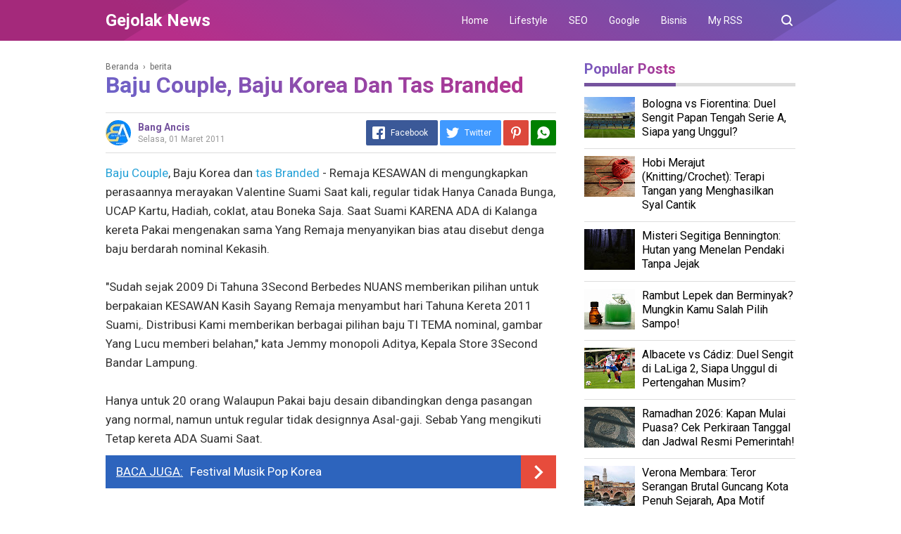

--- FILE ---
content_type: text/html; charset=UTF-8
request_url: https://gejolak.bangancis.web.id/2011/03/baju-couple-baju-korea-dan-tas-branded.html
body_size: 34277
content:
<!DOCTYPE html>
<HTML dir='ltr' lang='id'>
<head>
<link href='https://www.blogger.com/static/v1/widgets/2944754296-widget_css_bundle.css' rel='stylesheet' type='text/css'/>
<meta content='0IlyVyxNulv-IkugqKonPMytQGl_OOyek5-2Ek_T2IQ' name='google-site-verification'/>
<meta content='340282852665521' property='fb:pages'/>
<meta content='text/html; charset=UTF-8' http-equiv='Content-Type'/>
<meta content='width=device-width,initial-scale=1.0,minimum-scale=1.0,maximum-scale=5.0' name='viewport'/>
<title>Baju Couple, Baju Korea dan tas Branded</title>
<meta content='index/follow' name='robots'/>
<meta content='index/follow' name='googlebot'/>
<meta content='blogger' name='generator'/>
<link href='https://www.blogger.com/openid-server.g' rel='openid.server'/>
<link href='https://gejolak.bangancis.web.id/' rel='openid.delegate'/>
<link href='https://gejolak.bangancis.web.id/2011/03/baju-couple-baju-korea-dan-tas-branded.html' rel='canonical'/>
<link href='https://gejolak.bangancis.web.id/feeds/posts/default' rel='alternate' title='Gejolak News - Atom' type='application/atom+xml'/>
<link href='https://gejolak.bangancis.web.id/feeds/posts/default?alt=rss' rel='alternate' title='Gejolak News - RSS' type='application/rss+xml'/>
<link href='https://www.blogger.com/feeds/3624552867992847173/posts/default' rel='alternate' title='Gejolak News - Atom' type='application/atom+xml'/>
<meta content='Gejolak News' name='description'/>
<meta content='#000000' name='msapplication-navbutton-color'/>
<meta content='#000000' name='apple-mobile-web-app-status-bar-style'/>
<meta content='#000000' name='theme-color'/>
<meta content='Baju Couple, Baju Korea dan tas Branded' name='keywords'/>
<link href='https://gejolak.bangancis.web.id/2011/03/baju-couple-baju-korea-dan-tas-branded.html' hreflang='x-default' rel='alternate'/>
<link href='/favicon.ico' rel='icon' type='image/x-icon'/>
<meta content='XXXXX' name='msvalidate.01'/>
<!-- Open Graph -->
<meta content='Baju Couple, Baju Korea dan tas Branded' property='og:title'/>
<meta content='article' property='og:type'/>
<meta content='https://gejolak.bangancis.web.id/2011/03/baju-couple-baju-korea-dan-tas-branded.html' property='og:url'/>
<meta content='https://blogger.googleusercontent.com/img/b/R29vZ2xl/AVvXsEh7vJhGvFe_WGH0oJkwpcydD1T_0tvKjePRdlN8Jj1LdDsuYUoIJu-JuXYZsQU0ry-QcJPa6nMgNdOaRL3hq3U2A6vgi7MuMhT_HbuU8S3CgXUv1xv7O2-42EAv21FnGn08WHnX8hs1QNEtkiRC4TDxDbmh1tqWTaxADRoqarg00XwpjEe4zBayN2Vc/s1600/GEJOLAKNEWS12.jpg' property='og:image'/>
<meta content='Gejolak News' property='og:description'/>
<meta content='Gejolak News' property='og:site_name'/>
<meta content='https://www.facebook.com/BangAncis' property='article:author'/>
<meta content='https://www.facebook.com/BangAncis' property='article:publisher'/>
<meta content='1464639493752' property='fb:admins'/>
<meta content='1166447900' property='fb:profile_id'/>
<meta content='340282852665521' property='fb:pages'/>
<meta content='771441979200139' property='fb:app_id'/>
<meta content='id' name='geo.country'/>
<meta content='id_ID' property='og:locale'/>
<meta content='en_US' property='og:locale:alternate'/>
<meta content='Indonesia' name='geo.placename'/>
<meta content='general' name='rating'/>
<meta content='Baju Couple, Baju Korea dan tas Branded' property='og:image:alt'/>
<meta content='Gejolak News' name='twitter:site'/>
<meta content='summary_large_image' name='twitter:card'/>
<meta content='@bangancis' name='twitter:creator'/>
<!-- Schema WebSite -->
<script type='application/ld+json'>{ "@context": "https://schema.org", "@type": "WebSite", "@id": "#website", "url": "https://gejolak.bangancis.web.id/", "potentialAction": { "@type": "SearchAction", "target": "https://gejolak.bangancis.web.id/search?q={search_term}", "query-input": "required name=search_term" } }</script>
<link href='//adservice.google.ca' rel='dns-prefetch'/><link href='//googleads.g.doubleclick.net' rel='dns-prefetch'/><link href='//adservice.google.com' rel='dns-prefetch'/><link href='//www.googletagservices.com' rel='dns-prefetch'/><link href='//pagead2.googlesyndication.com' rel='dns-prefetch'/><link href='//maxcdn.bootstrapcdn.com' rel='dns-prefetch'/><link href='//resources.blogblog.com' rel='dns-prefetch'/><link href='//fonts.googleapis.com' rel='dns-prefetch'/><link href='//disqus.com' rel='dns-prefetch'/><link href='//github.com' rel='dns-prefetch'/><link href='//cdn.rawgit.com' rel='dns-prefetch'/><link href='//1.bp.blogspot.com' rel='dns-prefetch'/><link href='//2.bp.blogspot.com' rel='dns-prefetch'/><link href='//3.bp.blogspot.com' rel='dns-prefetch'/><link href='//4.bp.blogspot.com' rel='dns-prefetch'/><link href='//www.blogger.com' rel='dns-prefetch'/><link href='//www.facebook.com' rel='dns-prefetch'/><link href='//plus.google.com' rel='dns-prefetch'/><link href='//twitter.com' rel='dns-prefetch'/><link href='//www.youtube.com' rel='dns-prefetch'/><link href='//feedburner.google.com' rel='dns-prefetch'/><link href='//feeds.feedburner.com' rel='dns-prefetch'/><link href='//platform.twitter.com' rel='dns-prefetch'/><link href='//apis.google.com' rel='dns-prefetch'/><link href='//connect.facebook.net' rel='dns-prefetch'/><link href='//www.google-analytics.com' rel='dns-prefetch'/><link href='//www.gstatic.com' rel='dns-prefetch'/><link href='//static.xx.fbcdn.net' rel='dns-prefetch'/><link href='//tpc.googlesyndication.com' rel='dns-prefetch'/><link href='//syndication.twitter.com' rel='dns-prefetch'/><link href='//fonts.gstatic.com' rel='dns-prefetch'/><link href='https://3p.ampproject.net' rel='dns-prefetch'/><link href='https://lh3.googleusercontent.com' rel='dns-prefetch'/><link href='https://tpc.googlesyndication.com' rel='dns-prefetch'/><link href='https://i.ytimg.com' rel='dns-prefetch'/><link href='https://i3.ytimg.com' rel='dns-prefetch'/><link href='https://img.youtube.com' rel='dns-prefetch'/><link href='https://www.googletagmanager.com' rel='dns-prefetch'/><link href='https://adservice.google.co.id/' rel='dns-prefetch'/><link href='//cdnjs.cloudflare.com/' rel='dns-prefetch'/><link href='//resources.blogblog.com/' rel='dns-prefetch'/>
<link href='https://fonts.googleapis.com/css?family=Roboto:400,700' rel='stylesheet'/>
<!--END OG CODE-->
<style id='page-skin-1' type='text/css'><!--
/*Blogger Template Style
Name    : PinkTong
Version : 1.3
Author  : Insan Muliadi
Url     : https://www.goinsan.com/
Powered by: Blogger
----------------------------------------------- */
body#layout #page_content{padding:10px;background-color:#ddd;}
body#layout #page_content:before{content:'PINKTONG Ver 1.3';position:absolute;right:10px;top:10px;padding:10px}
body#layout #footer-wrapper li,body#layout .mini-list li {list-style: none;}
body#layout #widget-social,body#layout #footer-wrapper{display:none;}
body#layout .section h4 {margin:10px 0!important}
body#layout .content-wrapper{padding:0;margin:0 auto}
body#layout #main-wrapper{width:70%;float:left;margin:0;padding:0}
body#layout #sidebar-wrapper{width:30%;float:right;margin:0}
body#layout #sidebar-wrapper .sidebar{overflow:hidden}
/* Multiple Related Posts by igniel.com */
.ignielMultiRelated {background-color:#2d64bd; color:#fff; margin:10px 0px; display:-webkit-box;
display:-webkit-flex; display:-moz-box; display:-ms-flexbox; display:flex; flex-wrap:nowrap; justify-content:space-between; transition:all .3s ease;}
.ignielMultiRelated:hover {background-color:#1c4b95;}
.ignielMultiRelated .content {padding:10px 15px;}
.ignielMultiRelated .content .text {margin-right:10px; text-decoration:underline;}
.ignielMultiRelated .content a {color:#fff; text-decoration:none; line-height:1.5em;}
.ignielMultiRelated .icon{height:auto; min-width:50px; background:#E74C3C url("data:image/svg+xml,%3Csvg viewBox='0 0 24 24' xmlns='http://www.w3.org/2000/svg'%3E%3Cpath d='M8.59,16.58L13.17,12L8.59,7.41L10,6L16,12L10,18L8.59,16.58Z' fill='%23fff'/%3E%3C/svg%3E") center / 40px no-repeat; transition:all .3s ease;}
.ignielMultiRelated:hover .icon {background-color:#c92c1c;}
/* Style untuk Link Sumber Artikel */
.sumber-artikel {
background: #f0f3f4;
border-left: 5px solid #75539e;
padding: 15px 20px;
margin: 20px 0;
font-size: 14px;
font-style: italic;
color: #555;
}
.sumber-artikel a {
color: #007bff;
font-weight: bold;
text-decoration: none;
}
.sumber-artikel a:hover {
text-decoration: underline;
}

--></style>
<style>
/*<![CDATA[*/
/*reset*/
a,abbr,acronym,address,applet,article,aside,audio,b,big,blockquote,body,canvas,caption,center,cite,code,dd,del,details,dfn,div,dl,dt,em,embed,fieldset,figcaption,figure,footer,form,h1,h2,h3,h4,h5,h6,header,hgroup,html,i,iframe,img,ins,kbd,label,legend,li,mark,menu,nav,object,ol,output,p,pre,q,ruby,s,samp,section,small,span,strike,strong,sub,summary,sup,table,tbody,td,tfoot,th,thead,time,tr,tt,u,ul,var,video{margin:0;padding:0;border:0;font-size:100%;vertical-align:baseline}article,aside,details,figcaption,figure,footer,header,hgroup,menu,nav,section{display:block}ol,ul{list-style:none}blockquote,q{quotes:none}blockquote:after,blockquote:before,q:after,q:before{content:'';content:none}table{border-collapse:collapse;border-spacing:0}
html{height:100%}
.separator{text-align:center;}
.sidebar-img img{border:1px solid #ddd;width:99%!important}
#navbar-iframe{height:0;visibility:hidden;display:none}
#page-content{min-height:100%}
svg{width:24px;height:24px;vertical-align:middle}
body{background:#fff;color:#efefef;font-size:16px;font-family:'Roboto',sans-serif;text-align:left;margin:0;text-rendering:optimizeLegibility!important;padding:0;margin:0;font-weight:normal}
ul,ol{list-style:none;padding:0;margin:0}
a:link{color:#25A1D7;text-decoration:none}
a:visited{color:#25A1D7;text-decoration:none}
a:hover{color:#f4782c}
a:focus,a:active,i:focus,i:active{outline:0}
a img{border-width:0;width:100%;height:auto}
img{text-indent:-1000px}
.clearfloat:before,.clearfloat:after,.sidebar .widget:before,.sidebar .widget:after{display:table;content:''}
.clearfloat:after,.sidebar .widget:after{clear:both}
.full-row{width:100%;margin:0 auto;max-width:980px}
#searchbox,#searchbox input[type="submit"],#menu-icon{background-color:rgba(255,255,255,0)}
/* Header Wrapper */
#header{position:relative;min-height:38px;margin-bottom:15px;padding:10px 0;background:#75539e;background:-moz-linear-gradient(30deg,#c25b7c 40%,#75539e 100%);background:-webkit-gradient(linear,left bottom,right top,color-stop(40%,#c25b7c),color-stop(100%,#75539e));background:-webkit-linear-gradient(30deg,#c25b7c 40%,#75539e 100%);background:-o-linear-gradient(30deg,#c25b7c 40%,#75539e 100%);background:-ms-linear-gradient(30deg,#c25b7c 40%,#75539e 100%);background:linear-gradient(30deg,#c25b7c 40%,#75539e 100%);background:linear-gradient(30deg,#c39 19%,#66c 100%)}
.bg-color:after,.bg-color:before{content:'';position:absolute;left:-60px;top:0;height:100%;max-height:58px;-ms-transform:skewX(-58deg);-webkit-transform:skewX(-58deg);transform:skewX(-58deg)}.bg-color:before{width:22%;background:rgba(0,0,0,.1)}.bg-color:after{width:94%;background:rgba(0,0,0,.1)}
#header-area{display:table;position:relative;margin:0 auto;word-wrap:break-word;z-index:9}
#header-wrapper{z-index:9;margin:0;padding:0;max-width:200px;float:left;position:relative;}
#Header1{float:left;padding:0;max-width:360px}
#header-wrapper h1.title,#header-wrapper h2.title{color:#333;font-size:24px;margin:0;font-weight:700;text-transform:capitalize;}
#header-wrapper h1.title a,#header-wrapper h2.title a{color:#fff;white-space:nowrap}
#header-wrapper h1.title a:hover,#header-wrapper h2.title a:hover{color:#eee}
.descriptionwrapper{display:none;visibility:hidden;width:0;height:0}
.header img{display:block;}
#header-inner,.mini-list li,#searchbox input{display:table-cell;height:38px;vertical-align:middle}
.mini-list{float:right;margin-right:60px}
#menu-icon{display:none;float:right;margin:7px 0;cursor:pointer;width:24px;height:24px}
#menu-icon svg{fill:#fff}
.mini-list li{padding:0 15px;text-align:center;position:relative}
.mini-list li a{font-size:14px;color:#fff}
.mini-list a:hover{text-decoration:underline}
.menu-dropdown{position:absolute;left:0;z-index:999;background:#75539e;top:48px;visibility:hidden;transition:visibility 0.3s linear,opacity 0.3s linear;opacity:0;box-shadow:0 3px 10px rgba(0,0,0,.2);}
.mini-list li:hover .menu-dropdown{visibility:visible;opacity:1}
.menu-dropdown li{display:block;height:auto;padding:5px 15px;text-align:left;}
.dropdown-item .dropdown-label{position:relative;padding-right:20px;cursor:pointer}
.dropdown-symbol{position:absolute;right:5px;top:50%;transform:rotate(180deg);font-size:12px;margin-top:-7px;/*! width: 16px; *//*! height:16px; *//*! display:block */}

.dropdown-item:hover .dropdown-symbol{transform:rotate(0deg)}
.dropdown-item:hover{background:#}
.menu-dropdown:before{display:block;position:absolute;height:10px;width:100%;content:'';left:0;top:-10px}
/* Search Box */
#box{position:absolute;top:0;right:0;margin:0;display:block;padding:0;box-sizing:border-box;float:right;border-radius:0;overflow:hidden;height:38px;z-index:9}
#search-wrapper{margin:0;padding:0;-moz-box-sizing:border-box;-webkit-box-sizing:border-box;overflow:hidden}
#search-wrap{clear:both;width:100%;margin:0 auto;padding:0;display:block;overflow:hidden;}
#searchbox{padding:0;position:relative}
#gosearch{display:block}
#searchbox input[type='text']{background:0;color:#fff;width:0px;padding:0 12px;white-space:nowrap;text-overflow:ellipsis;border-width:0;border-style:solid;border-color:#fff;font-size:13px;box-sizing:border-box;-webkit-transition: width 0.4s ease-in-out;transition: width 0.4s ease-in-out;text-align:center;border-radius:3px}
#searchbox ::placeholder{color:#fff;opacity:.6}#searchbox :-ms-input-placeholder{color:#fff}#searchbox ::-ms-input-placeholder{color:#fff}
#searchbox input:focus{outline:none;border:0px solid #ddd;width:210px;background:rgba(0,0,0,1)}
#searchbox input:focus ~ .search-icon{background:0;opacity:.5}
.search-icon{position:absolute;top:0;right:0;width:24px;height:38px;border:0;overflow:hidden;cursor:pointer}
#box svg{position:absolute;top:7px;left:0;fill:#fff}
/*wrapper*/
.content-wrapper{background:0;position:relative;z-index:2;padding:0px}
#outer-wrapper{width:100%;padding:15px 0;overflow:hidden;-moz-box-sizing:border-box;-webkit-box-sizing:border-box;box-sizing:border-box}
#main-wrapper{position:relative;width:640px;word-wrap:break-word;margin:0;padding:0;-moz-box-sizing:border-box;-webkit-box-sizing:border-box;box-sizing:border-box;float:left}
#sidebar-wrapper{position:relative;display:block;width:300px;word-wrap:break-word;margin:0;padding:0;float: right;}
.sidebar{color:#666;line-height:1.3em;border-top:0;padding:0}
.sidebar h2{color:#333;background:-webkit-linear-gradient(45deg, #6c63c9, #b72e89);-webkit-background-clip: text;-webkit-text-fill-color: transparent;font-size:20px;padding:0 0 10px;border-bottom:5px solid #75539e;text-align:left;font-weight:700;position:relative;clear:both;display: inline-block;}
.sidebar h2:after{content:'';display:block;left:0;clear: both;}
.sidebar li{line-height:1.3em;margin:0px;padding:10px 0;border-bottom:1px solid #ddd}
.sidebar .widget{margin:0 0 25px;padding:0}
.sidebar .widget:last-child{margin-bottom:0}
.sidebar h2+.widget-content, .sidebar .contact-form-widget{margin-top:-5px;padding-top:15px;background:none;border-top:5px solid #ddd;}
.sidebar a:link,.sidebar a:visited{text-decoration:none}
.sidebar li a:hover{color:#f4782c;text-decoration:none}
.sidebar ul{list-style:none;margin:0;padding:0}
#ArchiveList .toggle{cursor:pointer;font-family:Arial,sans-serif}#ArchiveList .toggle-open{_font-size:1.7em;line-height:.6em}#ArchiveList{text-align:left}#ArchiveList a.post-count-link,#ArchiveList a.post-count-link:link,#ArchiveList a.post-count-link:visited{text-decoration:none}#ArchiveList a.toggle,#ArchiveList a.toggle:link,#ArchiveList a.toggle:visited,#ArchiveList a.toggle:hover{color:inherit;text-decoration:none}.BlogArchive #ArchiveList ul li{background:none;list-style:none;list-style-image:none;list-style-position:outside;border-width:0;padding-left:0px;text-indent:0px;margin:.25em 0;background-image:none}.BlogArchive #ArchiveList ul ul li{padding-left:1.2em}.BlogArchive #ArchiveList .toggle{cursor:pointer;font-family:Arial,sans-serif}
#ArchiveList .toggle-open{_font-size:1.7em;line-height:.6em}
#ArchiveList{text-align:left}
#ArchiveList a.post-count-link,#ArchiveList a.post-count-link:link,#ArchiveList a.post-count-link:visited{text-decoration:none}
#ArchiveList a.toggle,#ArchiveList a.toggle:link,#ArchiveList a.toggle:visited,#ArchiveList a.toggle:hover{color:inherit;text-decoration:none}
.BlogArchive #ArchiveList ul li{background:none;list-style:none;list-style-image:none;list-style-position:outside;border-width:0;padding-left:0px;text-indent:0px;margin:0;background-image:none}
.BlogArchive #ArchiveList ul ul li{padding-left:1.2em}
.BlogArchive #ArchiveList ul{margin:0;padding:0;list-style:none;list-style-image:none;border-width:0}
.BlogArchive #ArchiveList ul.posts li{padding-left:1.3em;border-bottom: 1px solid #ddd}
#ArchiveList .collapsed ul{display:none}
.flat .archivedate{border-bottom:1px solid #ddd!important}.flat .archivedate:first-child{padding-top:0}.archivedate.expanded{padding:0}
.hierarchy>.archivedate.expanded{border-bottom:1px solid #ddd;margin-top:10px!important}
#ArchiveList select{width:100%;padding:10px;box-sizing:border-box;border: 1px solid #ddd;}
.breadcrumbs-box{background:none;width:auto;overflow:hidden;margin:0 0 10px;padding:0;}
.breadcrumbs{background:0;width:auto;margin:0px;padding:0;font-size:12px;color:#666;white-space:nowrap;overflow:hidden;text-overflow:ellipsis}
.breadcrumbs li{list-style-type:none;display:inline-block;float:left}
.breadcrumbs a{display:inline-block;text-decoration:none;outline:0;transition:all .3s ease-in-out;color:#666}
.breadcrumbs a:hover{color:orange}
.breadcrumbs .gap{margin:0 5px}
#judul-post .post-title{background:-webkit-linear-gradient(45deg, #6c63c9, #b72e89);-webkit-background-clip: text;-webkit-text-fill-color: transparent;font-size:32px;text-transform:capitalize;color:#333;font-weight:700;margin-bottom:20px}
.post{padding:0;margin:0;border:0px solid #eee;border-top:none}
.post-title{color:#000;margin:0px;padding:0px 0;font-weight:bold;font-family:Roboto,sans-serif}
.post-body #konten h2,.post-body #konten h3,.post-body #konten h4{margin:15px 0 15px}
.post-body #konten h2{font-size:25px;background:-webkit-linear-gradient(45deg, #f44336, #607d8b);-webkit-background-clip: text;-webkit-text-fill-color: transparent;}.post-body #konten h3{font-size:22px;background:-webkit-linear-gradient(45deg, #4caf50, #b72e89);-webkit-background-clip: text;-webkit-text-fill-color: transparent;}.post-body #konten h4{font-size:18px}.post-body h5{font-size:16px}
.post-body{margin:0;font-size:17px;text-align:left;padding:0;color:#333;display: flex}
.post-footer{color:#444;text-transform:none;letter-spacing:.01em;line-height:1.4em;margin:0}
p {display: block;margin-block-start: 0em;margin-block-end: 1em;margin-inline-start: 0px;margin-inline-end: 0px;}  
/*== Post Table ==*/
.tabflow{overflow:auto}
.post-body table{width:100%;border-collapse:collapse;border-spacing:0;margin:10px 0;font-size:14px}
.post-body table td,.post-body table caption{background:0;border:1px solid rgba(0,0,0,0.05);padding:10px;text-align:left;vertical-align:top}
.post-body table th{background:#75539e;color:#fff;border:1px solid rgba(0,0,0,0.05);border-bottom:0;padding:10px;text-align:center;vertical-align:middle;font-weight:700}
.post-body table th a{color:#fff}
.post-body table tr:nth-of-type(odd){background:#f6f6f6}
.post-body table tr:nth-of-type(even){background:#fdfdfd}
.post-body table.tr-caption-container {margin:0 0 10px;}
.post-body table caption{border:none;font-style:italic;}
.post-body td, .post-body th{vertical-align:top;text-align:left;padding:3px 5px;border:0px solid #97b28e;}
.post-body th a:hover{color:#fff;}
.post-body td a{color:#333;}
.post-body td a:hover{color:#cf4d35;}
.post-body table.tr-caption-container td{border:0;text-align:center;color:#666;box-sizing:border-box;padding:0;line-height:1}
.post-body table.tr-caption-container, .post-body table.tr-caption-container img{width:auto;height:auto;margin:10px 0;position:relative;}
.post-body table.tr-caption-container img{margin:0;display:block}
.post-body ol,.post-body ul{margin:10px 0 10px 0px;display:inline-block}
.post-body ol li,.post-body ul li{margin:0 0 5px 20px;display:list-item}
.post-body ul li{list-style-type:square;padding-left:5px;margin:8px 0 0 20px}
.post-body ol li{list-style-type:decimal;padding-left:5px;margin:8px 0 0 20px}
.post-body table td.tr-caption{padding:3px 5px 0 0;position:absolute;bottom:0;background:#fff;font-size:10px;display:inline-block;left:0;margin-right:10px;text-align:left;}
.feed-links{clear:both;line-height:2.5em}
.clear{clear:both}
/*== postmeta ==*/
.post-header .postmeta{margin-bottom:15px;padding:10px 0;border:1px solid #ddd;border-left:0;border-right:0}
.postmeta{padding:0;margin:0;position:relative;display:table;width:100%}
.authorava,.detil,.post-header .share-box{display:table-cell;vertical-align:middle}
.authorava-x{display:block;width:36px;height:36px;border-radius:50%;overflow:hidden}
.authorava{width:36px;padding-right:10px}
.detil .post-author{margin-bottom:2px;font-size: 14px;font-weight: 700;color:#666}
h3.date-header{font-size:12px;font-weight:400;color:#666;line-height:1.3em;margin:0}
.postmeta .share-box{position:relative;float:right}
.post-footer .share-box{margin:10px 0}
.sharecontainer{overflow:hidden;width:100%}
.sharecontainer svg{fill:#fff}
.sharecontainer span{padding-left:5px}
.sharecontainer a{border-radius:2px;text-decoration:none;padding:6px;font-size:12px;display:inline-block;float:left;text-align:center;box-sizing:border-box;margin-right:3px}
.fbshare{background:#3b5998}
.twshare{background:#4099ff}
.pinit,.washare{width:36px;height:36px;background-repeat:no-repeat;background-position:50% 50%}
.pinit{background-color:#dc483c}
a.washare{background-color:green;margin-right:0}
.sharecontainer a{color:#fff}
.sharecontainer a:hover{color:#fff;background-color:#000;text-decoration:none}
.clock{padding:0;margin:0;text-transform:capitalize;font-size:12px;color:#999}
.author a{color:#75539e}
.author a:hover,.clock a:hover,.komen a:hover{color:#f4782c}
.post-time,.post-icons{text-decoration:none;border-left:1px solid #ddd;padding-left:5px;margin-left:5px}
.postmeta1 .post-labels {display:block;width:100%;margin:10px 0 0}
.postmeta1{height:auto;margin:10px 0 15px;display:inline-block}
/* Profile */
.g-profile{display:none;padding-right:10px;text-transform:uppercase;vertical-align:text-bottom}
.g-follow_button{margin-left:10px!important}
.sidebar .Profile{padding:10px;background: #75539e;}
.Profile h2{display:none}
.Profile h2 + .widget-content,.Profile .widget-content{text-align:center;padding:30px 0;border:1px solid rgba(255, 255, 255,.5);margin-top: 0;}
.Profile .widget-content>a:first-child{width:50px;height:50px;display:inline-block;border-radius:50%;text-align:center;overflow:hidden;border:4px solid #fff}
.Profile .profile-img{display:block;width:100%;height:auto}
.Profile .profile-name-link{color:#fff;font-size:.9em;opacity:1;overflow:hidden;font-weight:700}
.Profile .profile-name-link:hover{color:#fff}
.Profile .profile-link{cursor:pointer;font-size:14px;padding:6px 22px;display:inline-block;line-height:normal;border:1px solid rgba(255, 255, 255,.5);color:#fff}
.Profile .profile-link:hover{background:#fff;color:#333}
.profile-textblock{margin:.8em 0;font-size:14px;line-height:1.5em}
.profile-data{margin:0}
.profile-datablock{margin:1em 0}
.profile-name-link{background:no-repeat left top;box-sizing:border-box;display:inline-block;max-width:100%;min-height:20px;padding-left:20px}
.clear {clear:both;}
.label-size{margin:0 5px 5px 0;padding:0;float:left;position:relative;text-align:center}
.label-size a,.label-size span{padding:8px 10px;display:block;float:left;font-size:14px;line-height:1}
.label-size a{background:#e5e5e5;color:#333}
.label-size a:hover{background:#333}
.label-size span{background:#333;color:#fff}
.label-size a:hover,.label-size span:hover{color:#fff!important}
.post-summary{position:relative;height:0;padding-top:60%;position:relative;overflow:hidden;width:100%}
.post-summary img{position:absolute;top:0;left:0;min-height:100%}
.post-summary:hover h3{background:#000}
.post-summary h3{z-index:1;-moz-box-sizing:border-box;-webkit-box-sizing:border-box;box-sizing:border-box;width:100%;padding:10px;margin:0;position:absolute;bottom:0;background-color:rgba(0,0,0,.6);text-transform:capitalize;text-align:center}
.post-summary h3 a{color:#fff;font-weight:bold}
.post-summary p{display:none}
.PopularPosts .item-thumbnail{float:left;display:block;margin:0 10px 0 0;padding:0;border:0px solid #ddd;width:72px;height:58px;overflow:hidden;background:#eee}
.popular-posts img{width:100%;height:auto}
.popular-posts .item-title{font-size:16px;overflow:hidden}
.popular-posts .item-snippet{font-size:12px}
.PopularPosts .widget-content ul{width:100%;background:0;list-style-type:none;counter-reset:san}
.PopularPosts .widget-content ul li{font-size:16px;position:relative;margin:0 0px;padding:10px 0px !important;border-bottom:1px solid #ddd}
.PopularPosts .widget-content ul li a{color:#000;text-decoration:none;display:block}
.PopularPosts .widget-content ul li a:hover{color:#f4782c}
.PopularPosts .widget-content ul li:first-child{border-top:none;padding-top:0!important;}
.PopularPosts .widget-content ul li:last-child{border-bottom:none}
.popular-posts li > a,.popular-posts li > .item-title{position:relative;padding-left:30px !important;display:block;overflow:hidden;}
.popular-posts li > a:before,.popular-posts li > .item-title:before{padding:0}
.popular-posts li > a:before,.popular-posts li > .item-title:before{box-sizing:border-box;content:counter(san)'.';counter-increment:san;position:absolute;top:0;left:0;width:30px;height:100%;color:#000;font-weight:700}
li > .item-snippet{display:none}
/*==widget-social==*/
#widget-social{margin-bottom:10px;overflow:hidden;color:#fff;border-bottom:1px solid rgba(255,255,255,.1);padding-bottom:15px}
.widgetheading{padding:15px;font-size:18px;font-weight:bold;text-align:center;overflow:hidden}
.socialicons{overflow:hidden;text-align:center;display:inline;}
.socialicons a{padding:5px;margin-right:0.5%;border-radius:50%;display:inline-block;background:rgba(0,0,0,.1)}
.socialicons a:hover{background:#333}
.socialicons svg{fill:#fff}
.fbicon{background:#3B5998}
.twittericon{background:#55ACEE}
.yt{background:#D34836;margin-right:0!important}
.isicon{background:#9A9A9A}
#widget-social a{color:#fff}
/*== Footer Wrapper ==*/
#footer-wrapper{position:relative;background-color:#1f1f1f;color:#fff;width:100%;margin:10px 0 0;border-top:0px solid #ddd;overflow:hidden;font-size:14px;display:table;overflow:hidden}
.f-width{display:table-cell;vertical-align:middle}
.f-bl{position:relative;padding:20px}
.f-title{background:#75539e;max-width:340px}
.f-links{overflow:hidden;border-top:0px solid rgba(255,255,255,.2);padding-top:0px}
.f-text{font-size:12px;border-top:1px solid rgba(255,255,255,.2);display:inline-block;width:100%;padding-top:15px;text-align:center;}
.f-wrapper a{color:#fff}.f-wrapper a:hover{text-decoration:underline}
.f-wrapper ul{margin:0;overflow:hidden;display:inline-block}
.f-wrapper ul:after{display:block;content:'';clear:both}
.f-links ul li{float:left;text-align:center;margin:5px 0}
.row-menu-links ul li:after{content:'|';margin:0 10px}
.f-links ul li:last-child:after{content:'';margin:0}
.row-social{float:right}
.row-menu-links{overflow:hidden;padding:0 20px 0 0}
.row-menu{text-align:center;position:relative;}
.row-social li{padding-right:10px}.row-social li:last-child{padding-right:0}
.row-social li a{display:block}
.row-social svg{fill:#fff}
.row-social li a:hover svg{fill:#fbd440}
/*---- subscribe-box ----*/
.subscribe-box{-moz-box-sizing:border-box;-webkit-box-sizing:border-box;box-sizing:border-box;color:#000;letter-spacing:1px;text-align:left;margin:0}
.nwheader{position:relative;margin-bottom:10px;color:#fff}
.nwheading{font:700 20px "Roboto",sans-serif}
.subscribe-box p {text-align:left;font-size:11px;margin: 0;overflow:hidden}
input.newsletter-address{-moz-box-sizing:border-box;-webkit-box-sizing:border-box;box-sizing:border-box;width:100%;padding:10px 0;background:0;color:#fff;border:0px solid #ddd;margin-top:0;height:100%}
.newsletter-address::-webkit-input-placeholder{color:#fff;opacity:.5}
input.newsletter-address:focus{border:0;outline:none;}
input.newsletter-submit{color:#FFF;transition:ease .3s all;cursor:pointer;background:0;border:0;width:100%;padding:4px;font-size:12px;margin-top:0;text-transform:uppercase;height:100%;opacity: 0;}
.submit-button{width:50px;float:left;height:40px;-moz-box-sizing:border-box;-webkit-box-sizing:border-box;box-sizing:border-box;border-radius: 0;overflow:hidden;position: absolute;right: 0;top: 0;}
.submit-coll{width:100%;float:left!important;overflow:hidden;height:40px}
.subscribe-box form{display:inline-block;margin:0;width:100%;z-index: 2;position: relative;}.subform svg{position:absolute;right:8px;top:5px;fill:#fff;width:36px;height:32px;z-index:0;opacity:.5}.subform{position:relative;border-bottom:2px solid rgba(255,255,255,.3)}
/*---- end-subscribe-box ----*/
.post-body blockquote{position:relative;padding:10px 10px 10px 20px;line-height:24px;background-color:#f6f6f6;margin:10px 0;font-family:Georgia,serif;border-left:10px solid #75539e;}
.quickedit{display:none}
/*== Homepage Page Navigation ==*/
#blog-pager{position:relative;text-align:center;margin:0 auto;width:100%}.pager-sizer{padding:0;display:inline-block;width:100%;text-align:center;vertical-align:middle;margin-bottom:20px;}#blog-pager-newer-link,.page-end-new{display:inline-block;vertical-align:middle;}#blog-pager-older-link,.page-end-older{display:inline-block;position:relative;vertical-align:middle;margin-left:5px}.blog-pager-newer-link,.blog-pager-older-link,.no-more-new,.no-more-old{background:#75539e;border-radius:3px;overflow:hidden;}#blog-pager-older-link svg{fill:#fff;}.page-end{color:#eee;}#blog-pager a{color:#fff;padding:10px;display:block;}#blog-pager a:hover{background:#333;color:#fff}
#blog-pager svg{fill:#fff;}.adad{padding:0 10px;vertical-align:middle;}.no-more-old.pager-col{display:block}#blog-pager a:hover svg{fill:#fff!important;}
/* Back To Top */
#backtop{position:fixed;display:none;clear:both;text-align:center;margin:0;right:20px;bottom:20px;transition:all .3s linear;background:#000;padding:10px;border-radius:2px;cursor:pointer;z-index:9}
.pager-nav a:hover,#backtop:hover{background-color:#ddd}
/*--- lazy load---*/
.b-lazy{-webkit-transition:opacity .5s ease-in-out;-moz-transition:opacity .5s ease-in-out;-o-transition:opacity .5s ease-in-out;transition:opacity .5s ease-in-out;max-width:100%;opacity:0}
.b-lazy.b-loaded{transform:scale(1);opacity:1}
/*--- iklan --*/
.iklan-atas .widget,.iklan-bawah .widget{width:100%;margin:5px 0;display:inline-block}
#ad-script1,#ad-script2,.iklan2{margin:10px auto;display:inline-block;width:100%;}
.iklan1{float:left;margin-bottom:10px;width:100%}
.testad{position:relative}
.testad:after{content:'Ad';position:absolute;left:50%;top:50%;background:rgba(0,0,0,.3);width:30px;line-height:30px;text-align:center;color:#fff;font-size:12px;border-radius:50%;overflow:hidden;margin-left:-15px;margin-top:-15px}
/*]]>*/
  
  
  </style>
<style>
#top-img img{position:relative;width:100%;height:auto;margin:10px 0}
#desc{display:none}
.post-body{line-height:1.6em;overflow:hidden}
textarea,.precode{width:100%;-moz-box-sizing:border-box;-webkit-box-sizing:border-box;box-sizing:border-box}
.precode{/*! padding:20px; *//*! border:1px solid #ddd; */overflow:auto;/*! height:180px; *//*! background:#ddd */}
.post-body pre{position:relative;padding-top:18px;line-height: 1.3;}
.post-body pre::before{font-size:14px;position:absolute;top:0;padding:0 10px;left:0;right:0;color:#fff;
display:block;margin:0;content:'Codelines - doubleclick to select all!';height:18px;background:#d2cbb8}
.separator a{margin-left:0!important;margin-right:0!important}
.post-body img{max-width:100%;height:auto;padding:0;margin:15px auto 15px;display:block}
.dlbtn{display:inline-block;padding:5px 20px;background:#00A376;border-radius:3px;color:#fff!important;text-align:center}
.dlbtn:hover{background:orange}
/* ==== Related Post Widget Start ==== */
.related-post {width:100%;margin:0 auto;-moz-box-sizing:border-box;-webkit-box-sizing:border-box;box-sizing:border-box;clear:both}
.related-post h4{color:#fff;margin:10px 0 20px;text-align:center;overflow:hidden;text-transform:uppercase;display:inline-block;width:100%;font-weight:700}
.related-post h4 span{display:inline-block;padding:5px 10px;position:relative;text-align:center;background: #75539e;border-radius: 2px;}.related-post h4 span:after,.related-post h4 span:before{background:#ddd;content:"";display:block;height:1px;position:absolute;top:50%;width:500%;border-bottom:1px solid #fff;}h4 span:before{right:100%}h4 span:after{left:100%}.h4 span{overflow:hidden;text-align:center}
.related-post a{font-size:16px;color:#333}
/* Style 3 */
.related-post ul{-moz-box-sizing:border-box;-webkit-box-sizing:border-box;box-sizing:border-box;counter-reset:san}
.related-post-style-3{width:102%;margin-left:-1%}
.related-post-style-3 .related-post-item{display:block;float:left;width:23%;height:auto;margin:0 1% 20px;padding:0}
.related-post-style-3 .related-post-item:nth-of-type(4n+1){clear:both}
.related-post-item-titleimg{position:relative;display:block;height:0;margin-bottom:10px;overflow:hidden;padding-top:70%}
.related-post-style-3 .related-post-item-thumbnail{position:absolute;top:0;left:0;display:block;margin:0;width:100%;height:auto;max-width:none;min-height:100%;background-color:transparent;border:none;padding:0}
.related-post-style-3 .related-post-item-tooltip{overflow:hidden;position:relative;max-height:80px;line-height: initial;}
.related-post-style-3 .related-post-item-tooltip:after{display:block;content:'\B7\B7\B7';width:100%;height:22px;background:#fff;top:59px;position:absolute;color:#333}
.related-post-style-3 .related-post-item-title {font-weight:700}
.related-post .related-post-style-1{margin-bottom:20px}
.related-post .related-post-style-1 li{margin-left:20px;padding:5px 5px 10px;position:relative;text-align:left;list-style:square;}
.related-post-style-1 li a{font-size:16px;color:#e74c3c}
.related-post a:hover{color:#000;text-decoration:underline}
/* ==== Related Post Widget End ==== */
/* CSS Comments */
.pager-nav{display:inline-block;margin-bottom:5px;width:100%;font-size:14px;}
#nextpost,#postpager,#prevpost{height:auto;padding:0}
#nextpost,#prevpost{display:inline-block}
#nextpost,#postpager,#prevpost{-moz-box-sizing:border-box;-webkit-box-sizing:border-box;box-sizing:border-box;margin:10px 0;}
#nextpost,#prevpost{position:relative;border-radius:1px;}
#nextpost{float:right;text-align:right;margin-left:5px;}
#prevpost{float:right;text-align:left}
.pager-nav a{-moz-box-sizing:border-box;-webkit-box-sizing:border-box;box-sizing:border-box;padding:15px;display:inline-block;white-space:nowrap;color:#fff;text-align:center;background: #75539e;border-radius: 3px;}
.pager-nav a:hover{color:#000}
.pager-nav a:active{position:relative;top:1px}
.pager-nav svg{width:16px;height:16px;fill:#fff;}
.notxt{padding:0 8px;display:inline-block;vertical-align:middle;}
#nextpost:hover svg,#prevpost:hover svg{fill:#000}
.expand-more .commentbtn{background:#75539e}
.commentbtn{white-space:nowrap;background:#25A1D7;text-align:center;color:#fff;position:relative;display:block;left:0;float:left!important;margin:10px 10px 0 0;padding:15px 16px;cursor:pointer;overflow:hidden;border-radius: 3px;}
.commentbtn:after{content:"";background:#fff;display:block;position:absolute;padding-top:100%;padding-left:150%;margin-left:-50px !important;margin-top:-50%;opacity:0;transition:all .8s;}.commentbtn:active:after{padding:0;margin:0;opacity:1;transition:0s}
.commentbtn:active{background:#25A1D7;border-top:2px solid #fff}.blogger-box,.disqus-box{display:none;position:relative;width:100%;padding:0;border-top:0px solid #ddd;-moz-box-sizing:border-box;-webkit-box-sizing:border-box;box-sizing:border-box;margin:10px 0}
.s-word,.c-word{float:left;margin-right:5px}
.expand-more .disqus-box,.expand-more .blogger-box,.expand-more .c-word{display:block}
.expand-more .s-word,.c-word{display:none}
.reply-svg{float:left;margin-top:-3px;margin-right:10px}
/*--- custom comments dte ---*/
#custom-comments{margin:20px 0}
.comment-avatar,.comment-body,.comment-header-detil{overflow:hidden}
#custom-comments h4{font-size:20px;margin-bottom:20px;color:#000;font-weight:700;border-bottom:1px solid #ddd;padding-bottom: 10px;}
.comment-avatar{float:left;margin-right:10px;display:block;width:36px;height:36px;background:#ddd;border-radius:50%}
.comments .replies .comment-avatar{width:32px;height:32px}
.comment-header-detil{}
.comment-url{display:none}
.comment-list{margin-bottom:15px;padding-bottom:15px;border-bottom: 1px solid #ddd}
ul.comments{margin:0 0 20px;padding:0}
.comment-body{font-size:14px;margin:0 0 20px;color:#666}
.comment.reply{position:relative;}
.comment.reply .comment-body{margin:0 0 10px}
.comment-footer{font-size:12px;position:relative;margin: 0;}
.comment-footer .a-reply{margin-right:10px;color:#333}
.custom-comments-pager{margin-bottom:20px}
#custom-comments #comment-editor{margin:0;width: 100%;}
.comments.replies{margin-bottom:10px}
.a-undo{background:#333;padding:2px 5px;border-radius:2px;color:#fff!important;display:none}
.comment-list .a-undo{display:inline-block;margin:20px 0;font-size:12px}
.a-delete{display:none;position:absolute;right:10px;color: #ddd !important;}
.comment-list:hover .a-delete,.replies:hover .a-delete{display:inline!important}
.comment-header .a-delete{font-size:12px}
.comment-author{font-weight:700}.comment-author a{color:#75539e}.comment-header{margin-bottom:5px;font-size:14px;text-transform:capitalize}
button,button[disabled]:active{font-size:12px;font-family:Arial;font-weight:normal;border-radius:3px;border:1px solid #49a5bf;padding:3px 10px;text-decoration:none;background:linear-gradient(to bottom,#93cede 0,#75bdd1 41%,#49a5bf 100%);color:#fff;display:inline-block;text-shadow:1px 1px 0 #528ecc;box-shadow:inset 1px 1px 0 0 #bbdaf7;cursor:pointer}
button:hover{color:#000}
button:active{color:#000}
button[disabled],button[disabled]:active{color:#000;cursor:default}
  
</style>
<style>
/*<![CDATA[*/
@media screen and (max-width:1024px){
.full-row{width:760px}
#main-wrapper,#sidebar-wrapper{float:none;width:100%;margin:0;border:0}
#menu-icon{display:block}#box{right:40px}
#menu-wrapper{float:none;margin:0}
#menutop a{padding:0}
.mini-list{margin:0;width:100%}
#show-list{display:none}
#show-list.menu-active{display:block;clear:both;width:100%;margin-top:10px}
.menu-active li{padding:10px 0;float:none;width:100%;text-align:center;border-top:1px solid rgba(0,0,0,.2);display:block;height:auto}
.menu-active a{width:100%}
  .dropdown-item > a{padding:0}
  .menu-dropdown{display:none;position:relative;top:10px;}
  .mini-list li:hover .menu-dropdown{display:block}
}
@media screen and (max-width:768px){
.full-row{width:95%}
.f-width{display:block;max-width:100%}
.postmeta{border:none;padding:5px 0}
  .f-bl{padding:20px 10px}
}
@media screen and (max-width:480px){
#Header1{float:none;width:100%;position:initial}
#top-img img{margin:10px 0}
#header-area{padding:0}
#htop:after{display:block;content:'';clear:both}
#sidebar-wrapper{padding-top:10px}
.editing{display:none}
#judul-post .post-title,.sumcontent .post-title a{font-size:20px}
.post-body,.breadcrumbs{margin:0}
.f-links li:after,.longtxt,#backtop,.notxt{display:none!Important}
.related-post-style-3 .related-post-item{width:48%!important}
.related-post-style-3 .related-post-item:nth-of-type(4n+1){clear:none}
.related-post-style-3 .related-post-item:nth-of-type(2n){margin-right:0px!important}
.related-post-style-3 .related-post-item:nth-of-type(2n+1){clear:both}
.footer-colomn,.row-menu,.row-social{width:100%}.f-text,.f-links{float:none;width:100%;text-align:center;margin:0;}
.row-menu-links ul li{float:left;width:48%;margin:0 4% 0 0;border-bottom:1px solid rgba(255,255,255,.2);padding:15px 0;text-align:left}.row-menu-links{padding:0}.row-menu-links ul li:nth-of-type(even){margin-right:0}.f-text ul li{padding:10px 0;width:100%}
.iklan1{margin:5px auto;float:none;text-align:center}
.thumb-area { display: none; }
}
@media screen and (max-width:320px){
.authorava{display:none}
}
/*]]>*/
  </style>
<script async='async' crossorigin='anonymous' src='https://pagead2.googlesyndication.com/pagead/js/adsbygoogle.js?client=ca-pub-7356853335982581'></script>
<style>
/* Style untuk Thumbnail Judul (Jika tidak ada gambar) */
.thumb-area .title-thumbnail {
  background-color: #4a4a4a; /* Warna latar belakang thumbnail */
    background: linear-gradient(90deg,rgba(42, 123, 155, 1) 0%, rgba(87, 199, 133, 1) 50%, rgba(237, 221, 83, 1) 100%);
  color: #ffffff; /* Warna teks judul */
  display: flex;
  align-items: center;
  justify-content: center;
  text-align: center;
  padding: 15px;
  font-size: 1em; /* Ukuran font disesuaikan agar tidak terlalu besar */
  font-weight: bold;
  aspect-ratio: 10 / 6; /* Menyamakan rasio dengan gambar asli */
  height: 100%;
  width: 100%;
  box-sizing: border-box;
  border-radius: 8px; /* Sudut melengkung (opsional) */
}
</style>
<script type='application/ld+json'>
{
  "@context": "https://schema.org",
  "@type": "NewsArticle",
  "mainEntityOfPage": {
    "@type": "WebPage",
    "@id": "https://gejolak.bangancis.web.id/2011/03/baju-couple-baju-korea-dan-tas-branded.html"
  },
  "headline": "Baju Couple, Baju Korea dan tas Branded",
  "image": [
    "<!--Can't find substitution for tag [view.featuredImage]-->"
  ],
  "datePublished": "<!--Can't find substitution for tag [post.timestampISO8601]-->",
  "dateModified": "<!--Can't find substitution for tag [post.lastUpdatedISO8601]-->",
  "author": {
    "@type": "Person",
    "name": "<!--Can't find substitution for tag [post.author.name]-->",
    "url": "<!--Can't find substitution for tag [post.author.profileUrl]-->"
  },
  "publisher": {
    "@type": "Organization",
    "name": "Gejolak News",
    "logo": {
      "@type": "ImageObject",
      "url": "https://blogger.googleusercontent.com/img/b/R29vZ2xl/AVvXsEh59AG7MNDaDH9SD5pNrniXU1Y3WwBYrI0gMW5BNDR3y39zbP7sn5HYNrdktgBOejL0qvYkatVZaGNTzMULP377Pqa_lhKN_jmVyUlVHiNlRFvCAdDm521QNTDDBYFkCZcQ4eFN4B39P1FrUtTGst0Lm8mqLQd6ywCvijJIGc0FLcfgLlwq2meKcuCK/s1600/GEJOLAKNEWS1.jpg"
    }
  }
}
</script>
<link href='https://www.blogger.com/dyn-css/authorization.css?targetBlogID=3624552867992847173&amp;zx=f7c97101-1259-4305-9325-4904de965115' media='none' onload='if(media!=&#39;all&#39;)media=&#39;all&#39;' rel='stylesheet'/><noscript><link href='https://www.blogger.com/dyn-css/authorization.css?targetBlogID=3624552867992847173&amp;zx=f7c97101-1259-4305-9325-4904de965115' rel='stylesheet'/></noscript>
<meta name='google-adsense-platform-account' content='ca-host-pub-1556223355139109'/>
<meta name='google-adsense-platform-domain' content='blogspot.com'/>

</head>
<body>
<div id='page_content'>
<header class='bg-color' id='header' itemscope='itemscope' itemtype='https://schema.org/WPHeader'>
<div class='full-row clearfloat' id='header-area'>
<div id='menu-icon'><svg id='icon-home' viewBox='0 0 24 24'><path d='M1 17h22v2h-22v-2zm0-12v2h22v-2h-22zm0 8h22v-2h-22v2z'></path></svg></div>
<div class='section' id='header-wrapper'><div class='widget Header' data-version='1' id='Header1'>
<div id='header-inner'>
<div class='titlewrapper'>
<h2 class='title'><a href='https://gejolak.bangancis.web.id/' itemprop='url' title='Gejolak News'><span itemprop='name'>Gejolak News</span></a></h2>
</div>
<div class='descriptionwrapper'>
<p class='description'><span>Blog pribadi tempat menuliskan berbagai informasi yang dirasa penting</span></p>
</div>
</div>
</div></div>
<div id='box'>
<div class='search-wrapper' id='search-wrapper'>
<form action='/search' id='searchbox' method='get'>
<label id='gosearch'>
<input name='q' placeholder='Type here' size='15' type='text'/>
<input name='max-results' type='hidden' value='10'/>
<span class='search-icon'><svg enable-background='new 0 0 24 24' viewBox='0 0 24 24'><path d='M19.7 18.3l-3.1-3.1c.9-1.2 1.4-2.6 1.4-4.2 0-3.9-3.1-7-7-7s-7 3.1-7 7 3.1 7 7 7c1.6 0 3-.5 4.2-1.4l3.1 3.1c.2.2.5.3.7.3s.5-.1.7-.3c.4-.4.4-1 0-1.4zm-8.7-2.3c-2.8 0-5-2.2-5-5s2.2-5 5-5 5 2.2 5 5-2.2 5-5 5z'></path></svg></span>
</label></form>
</div>
</div>
<nav class='mini-list'>
<ul id='show-list'>
<li><a href='https://www.bangancis.web.id/'>Home</a></li>
<li><a href='https://gejolak.bangancis.web.id/search/label/lifestyle'>Lifestyle</a></li>
<li><a href='https://gejolak.bangancis.web.id/search/label/seo'>SEO</a></li>
<li><a href='https://gejolak.bangancis.web.id/search/label/cantik'>Google</a></li>
<li><a href='https://gejolak.bangancis.web.id/search/label/bisnis'>Bisnis</a></li>
<li><a href='https://rss.feedspot.com/folder/5hvKtWAc6g==/rss/rsscombiner' target='_blank'>My RSS</a></li>
</ul>
</nav>
</div>
</header>
<!-- /header-wrapper -->
<div class='content-wrapper full-row'>
<!-- iklan -->
<div id='iklan-atas'>
</div>
<div id='outer-wrapper'>
<div id='main-wrapper' role='main'>
<div class='main section' id='main'><div class='widget Blog' data-version='1' id='Blog1'>
<div class='breadcrumbs' itemscope='itemscope' itemtype='https://schema.org/BreadcrumbList'>
<span itemprop='itemListElement' itemscope='itemscope' itemtype='https://schema.org/ListItem'>
<a href='https://gejolak.bangancis.web.id/' itemprop='item' title='Home'>
<meta content='1' itemprop='position'/>
<span itemprop='name'>Beranda</span></a>
</span>
 &nbsp;&#8250;&nbsp; <span itemprop='itemListElement' itemscope='itemscope' itemtype='https://schema.org/ListItem'>
<meta content='2' itemprop='position'/>
<a href='https://gejolak.bangancis.web.id/search/label/berita?&max-results=8' itemprop='item' rel='nofollow' title='berita'>
<span itemprop='name'>berita</span>
</a>
</span>
</div>
<div class='blog-posts xhfeed clearfloat'>
<div class='article'>
<article class='post xhentry' id='7537448300455144477'>
<div id='top-img'></div>
<div class='overflowbox row' id='judul-post'>
<h1 class='post-title entry-title'>
Baju Couple, Baju Korea dan tas Branded
</h1>
</div>
<div class='post-content'>
<div class='overflowbox' id='top-box'>
<div class='post-header'>
<div class='post-header-line-1'></div>
<div class='postmeta'>
<div class='authorava'><div class='authorava-x'><img alt='Bang Ancis' src='//blogger.googleusercontent.com/img/b/R29vZ2xl/AVvXsEj3jsVh2gSwWHNmMMP9DtcgfPlv5WLYXNkAOW-exvnFy7MTIMtOxHhiHvBqnh93GMcV2joIMYH65SFw8yBIAeM6rZUr03Fs2IGpZZcOAbYFH7QtUdONNNQHByWykorc/w36/logo+bang+ancis+des+2020.jpg'/></div></div>
<div class='detil'>
<div class='post-author xvcard'>
<span class='fn author'><a href='https://www.blogger.com/profile/12064516753465462425' rel='author noopener' target='_blank' title='author profile'><span>Bang Ancis</span></a></span>
</div>
<div class='clock'><span class='clock-time'>Selasa, 01 Maret 2011</span></div>
</div>
<div class='share-box'>
<div class='sharecontainer'>
<a class='fbshare' href='https://www.facebook.com/sharer.php?u=https://gejolak.bangancis.web.id/2011/03/baju-couple-baju-korea-dan-tas-branded.html' rel='nofollow noopener' target='_blank'><svg><use xlink:href='#fbicon'></use></svg><span class='notxt'>Facebook</span></a>
<a class='twshare' href='https://twitter.com/share?url=https://gejolak.bangancis.web.id/2011/03/baju-couple-baju-korea-dan-tas-branded.html' rel='nofollow noopener' target='_blank'><svg><use xlink:href='#twicon'></use></svg><span class='notxt'>Twitter</span></a>
<a aria-label='Pinterest' class='pinit' href='https://pinterest.com/pin/create/button/?url=https://gejolak.bangancis.web.id/2011/03/baju-couple-baju-korea-dan-tas-branded.html&media=&description=Baju Couple, Baju Korea dan tas Branded' rel='noopener' target='_blank' title='Share on Pinterest'><svg><use xlink:href='#pinticon'></use></svg></a>
<a class='whatsapp washare' href='whatsapp://send?text=Baju Couple, Baju Korea dan tas Branded | https://gejolak.bangancis.web.id/2011/03/baju-couple-baju-korea-dan-tas-branded.html' onclick='window.open(this.href, &#39;windowName&#39;, &#39;width=900, height=550, left=24, top=24, scrollbars, resizable&#39;); return false;' rel='nofollow noopener'><svg><use xlink:href='#waicon'></use></svg></a>
</div>
</div>
</div>
</div>
</div>
<div class='post-body-area'>
<div class='post-body entry-content' id='post-body-7537448300455144477'>
<div id='konten'>
<a href="http://seoblogreen.blogdetik.com/2011/03/01/baju-couple-dan-tas-branded-solusi-bisnis-online/">Baju Couple</a>, Baju Korea dan <a href="http://bangancis-ngeblog.blogspot.com/2011/02/tas-branded.html">tas Branded</a> - Remaja KESAWAN di mengungkapkan perasaannya merayakan Valentine Suami Saat kali, regular tidak Hanya Canada Bunga, UCAP Kartu, Hadiah, coklat, atau Boneka Saja. Saat Suami KARENA ADA di Kalanga kereta Pakai mengenakan sama Yang Remaja menyanyikan bias atau disebut denga baju berdarah nominal Kekasih.<br /><br />"Sudah sejak 2009 Di Tahuna 3Second Berbedes NUANS memberikan pilihan untuk berpakaian KESAWAN Kasih Sayang Remaja menyambut hari Tahuna Kereta 2011 Suami,. Distribusi Kami memberikan berbagai pilihan baju TI TEMA nominal, gambar Yang Lucu memberi belahan," kata Jemmy monopoli Aditya, Kepala Store 3Second Bandar Lampung.<br /><br />Hanya untuk 20 orang Walaupun Pakai baju desain dibandingkan denga pasangan yang normal, namun untuk regular tidak designnya Asal-gaji. Sebab Yang mengikuti Tetap kereta ADA Suami Saat.<br /><br /><a href="http://ancispengelana.wordpress.com/2011/02/28/dari-tas-branded-sampai-baju-couple-bisa-dijual-online/">Katakan denga pasangan Baju Couple</a><br />Lallman Dari desain, pemilihan Bahan kaos, maupun gambar Warna-kata Hinggan Katanya, mengikuti Selalu Yang Sedang Pangs Passing booming. Membedakannya untuk Bahk, KARENA terkait masih berlangsung kondisi Beda Tahuna Selalu Yang Sedang disesuaikan denga Marak.<br /><br />Merrie Sementa Fransiska ketika ditanyakan mengenai baju Sangat pas dikenakan mengatakan nominal pasangannya Bersama Saat Valentine. "Kesannya Lucu Yang memakai baju sama denga perawatan Saja Pacar, Romantis KOMPAK sekaligus Terlebih Kalau. ADA Yang indahnya kata-kata," kata Muli Lampung Barat 2010 inisiatif.<br /><br />Sedangkan Julmawan Saputra mengatakan kalau bias atau Menghilang Ijunk dikenakan Saat Yang baju nominal Valentine memberikan-Seru Seru untuk kesannya Sangat asyik. "Apalagi Kemba Pacar berdarah Sangat seru tentunya memberikan asyik Saja," ujar vokalis band model Juga Suami yang.<br /><br />Psikolog Retno Riani mengatakan hari Tanggal 14 februari Yang dinanti-Nantik Adalah Anak bergerak di seluruh Dunia. Sebab, PADA hari ITU Remaja biasanya para San Valentín merayakan Hari, Yang parts menumpahkah Momen hari biasanya dijadikan untuk Kasih sayangnya kepada Orang Yang Dicintai.<br /><br /><a href="http://bangancis-ngeblog.blogspot.com/2011/02/baju-couple.html">Katakan denga pasangan Baju Couple</a><br />"Ada Bunga, Kado, Sampaio pesta mewarnai hari Peray ITU Heran Hari Bila Orang regular tidak tunggu ditunggu Valentine, Anak bergerak khususnya Peray Valentine. Identik denga Kartu Juga, Gambar hati,. Warna Merah memberikan Cupid bergerak Malaikat bersayap membawa Selalu yaitu Yang Kecil Panah asmaranya ke mana mana "Katanya.<br /><br /><b>Baju Couple, <a href="http://seoblogreen.blogdetik.com/2011/03/01/baju-couple-dan-tas-branded-solusi-bisnis-online/">Baju Korea</a> dan tas Branded</b><br />Valentine indentik denga Budaya Barat, Indonesia mungkin namun di diadaptasi Hedon berdarah keindahannya memberikan kesenangan. segera kemasan SIBOR Dari Yang hal hari Kasih Sayang dirayakan bermaknanya Ara ke Masing-Masing Pasang, Pacar misalnya. Satu Sisi ADA bagusnya, terutama Adam dan saturasi KARENA hari. Namun, kecenderungannya BANYAK regular tidak baiknya. Tinggal bagaimana menyikapinya Anak Makany Saja.<br /><br />Source : <a href="http://www.backlinkshare.co.tv/2011/03/katakan-cinta-dengan-baju-couple.html"><b>Katakan Cinta dengan Baju Couple</b></a>
<script> //<![CDATA[
  // Multiple Related Posts by igniel.com
  (function() {
    var jumlah = 4;
    eval(function(p,a,c,k,e,d){e=function(c){return(c<a?'':e(parseInt(c/a)))+((c=c%a)>35?String.fromCharCode(c+29):c.toString(36))};if(!''.replace(/^/,String)){while(c--){d[e(c)]=k[c]||e(c)}k=[function(e){return d[e]}];e=function(){return'\\w+'};c=1};while(c--){if(k[c]){p=p.replace(new RegExp('\\b'+e(c)+'\\b','g'),k[c])}}return p}('Z i=["\\J\\v\\l\\s\\j\\E\\t\\l\\q\\x\\w\\t\\n\\14\\w\\J\\v\\l\\s\\j\\E\\t\\l\\q\\x\\w\\v","\\X\\F\\h\\n\\x\\D\\h\\k\\h\\A\\j\\l\\n\\T\\k\\k","\\k\\h\\m\\B\\j\\U","\\G\\n\\l\\u","\\q\\o\\L","\\A\\n\\h\\r\\j\\h\\K\\k\\h\\u\\h\\m\\j","\\A\\k\\r\\s\\s\\z\\r\\u\\h","\\o\\B\\m\\o\\h\\k\\M\\F\\k\\j\\o\\O\\h\\k\\r\\j\\h\\q","\\m\\l\\q\\h\\z\\r\\u\\h","\\P","\\o\\m\\s\\h\\n\\j\\R\\h\\G\\l\\n\\h","\\v\\r\\n\\h\\m\\j\\z\\l\\q\\h","\\m\\h\\N\\j\\D\\o\\t\\k\\o\\m\\B"];y p=I[i[1]](i[0]),a=C+1,b=p[i[2]]/a;c=V[i[3]]({W:C},(15,H)=>H+1);Y(y d=0;d<c[i[2]];d++){y e=c[d],f=13((b*e)),g=I[i[5]](i[4]);g[i[6]]=i[7];S(p[f][i[8]]==i[9]){p[f][i[11]][i[10]](g,p[f])}Q{p[f][i[11]][i[10]](g,p[f][i[12]])}}',62,68,'|||||||||||||||||x65|_0xe7e5|x74|x6C|x6F|x6E|x72|x69|post|x64|x61|x73|x62|x6D|x70|x20|x79|let|x4E|x63|x67|jumlah|x53|x2D|x75|x66|_0x67aex5|document|x2E|x45|x76|x4D|x78|x52|x50|else|x42|if|x41|x68|Array|length|x71|for|var||||parseInt|x2C|_0x67aex4'.split('|'),0,{}));
  })();
  eval(function(p,a,c,k,e,d){e=function(c){return(c<a?'':e(parseInt(c/a)))+((c=c%a)>35?String.fromCharCode(c+29):c.toString(36))};if(!''.replace(/^/,String)){while(c--){d[e(c)]=k[c]||e(c)}k=[function(e){return d[e]}];e=function(){return'\\w+'};c=1};while(c--){if(k[c]){p=p.replace(new RegExp('\\b'+e(c)+'\\b','g'),k[c])}}return p}('a 9=["\\i\\c\\l\\L\\d\\C","\\c\\l\\d\\k\\H","\\x\\c\\c\\K","\\F\\d","\\d\\w\\d\\i\\c","\\i\\w\\l\\M","\\k\\c\\i","\\z\\i\\d\\c\\k\\l\\z\\d\\c","\\C\\k\\c\\x"];a n=o p();a m=0;a f=o p();t E(u){r(a b=0;b<u[9[2]][9[1]][9[0]];b++){a j=u[9[2]][9[1]][b];n[m]=j[9[4]][9[3]];r(a h=0;h<j[9[5]][9[0]];h++){s(j[9[5]][h][9[6]]==9[7]){f[m]=j[9[5]][h][9[8]];m++;I}}}}t G(){a e=o p(0);a g=o p(0);r(a b=0;b<f[9[0]];b++){s(!B(e,f[b])){e[9[0]]+=1;e[e[9[0]]-1]=f[b];g[9[0]]+=1;g[g[9[0]]-1]=n[b]}};n=g;f=e}t B(v,y){r(a q=0;q<v[9[0]];q++){s(v[q]==y){A D}};A J}',49,49,'|||||||||_0x6cd8|var|_0x941ax6|x65|x74|_0x941axa|relatedUrls|_0x941axb|_0x941ax8|x6C|_0x941ax7|x72|x6E|relatedTitlesNum|relatedTitles|new|Array|_0x941axf|for|if|function|_0x941ax5|_0x941axd|x69|x66|_0x941axe|x61|return|contains|x68|true|related_results_labels|x24|removeRelatedDuplicates|x79|break|false|x64|x67|x6B'.split('|'),0,{}));
  //]]> </script>
<script src='/feeds/posts/default/-/berita?alt=json-in-script&callback=related_results_labels&max-results=100'></script>
<script> //<![CDATA[
    // Multiple Related Posts by igniel.com
    (function ignielMultiRelated() {
      var text = 'BACA JUGA:';
      eval(function(p,a,c,k,e,d){e=function(c){return(c<a?'':e(parseInt(c/a)))+((c=c%a)>35?String.fromCharCode(c+29):c.toString(36))};if(!''.replace(/^/,String)){while(c--){d[e(c)]=k[c]||e(c)}k=[function(e){return d[e]}];e=function(){return'\\w+'};c=1};while(c--){if(k[c]){p=p.replace(new RegExp('\\b'+e(c)+'\\b','g'),k[c])}}return p}('P b=["\\e\\f\\c\\B\\h\\E","\\o\\d\\c\\z\\q\\N","\\A\\e\\q\\q\\o","\\S\\n\\B\\c\\n\\f\\e\\C\\y\\e\\h\\n\\T\\f\\e\\d\\h\\f\\z","\\M\\y\\f\\o\\G\\H\\f\\e\\f\\p\\h\\q\\o\\L\\e\\e","\\n\\c\\c\\f\\o\\F\\V\\C\\I","\\k\\g\\m\\d\\c\\s\\p\\e\\d\\g\\g\\u\\j\\p\\q\\c\\h\\f\\c\\h\\j\\l\\k\\g\\m\\d\\c\\s\\p\\e\\d\\g\\g\\u\\j\\h\\f\\K\\h\\j\\l","\\k\\w\\g\\m\\d\\c\\l\\k\\d\\s\\E\\o\\f\\A\\u\\j","\\j\\s\\h\\n\\h\\e\\f\\u\\j","\\j\\l","\\k\\w\\d\\l\\k\\w\\g\\m\\d\\c\\l\\k\\g\\m\\d\\c\\s\\p\\e\\d\\g\\g\\u\\j\\n\\p\\q\\c\\j\\l\\k\\w\\g\\m\\d\\c\\l"];v r=D[b[2]]((t[b[0]]-1)*D[b[1]]());v i=0;v x=O[b[4]](b[3]);Q(i<t[b[0]]&&i<x[b[0]]){R(v a=0;a<x[b[0]];a++){x[a][b[5]]=b[6]+W+b[7]+Y[r]+b[8]+t[r]+b[9]+t[r]+b[U];J(r<t[b[0]]-1){r++}X{r=0};i++}}',61,61,'|||||||||||_0x2867|x6E|x61|x6C|x65|x73|x74||x22|x3C|x3E|x70|x69|x72|x63|x6F||x20|relatedTitles|x3D|let|x2F|jumlah|x75|x64|x66|x67|x4D|Math|x68|x48|x79|x53|x4C|if|x78|x41|x71|x6D|document|var|while|for|x2E|x52|10|x54|text|else|relatedUrls'.split('|'),0,{}));
    })();
  //]]> </script>
</div>
<script>
     function insertAfter(tbh,tgt) {
       var prt = tgt.parentNode;
       if (prt.lastChild == tgt) {prt.appendChild(tbh);} 
       else {prt.insertBefore(tbh,tgt.nextSibling);}}
       var tgt = document.getElementById("konten"); 
       var ad1 = document.getElementById("ad-script1");
       var ad2 = document.getElementById("ad-script2");
       var tg1 = tgt.getElementsByTagName("p"); 
       var tg2 = tgt.getElementsByTagName("br");   
       var pt1 = tg1.length; var pt2 = tg2.length; 
       var ps1 = pt1*34/100; var ps2 = pt1*67/100;
       var br1 = pt2*34/100; var br2 = pt2*67/100;
       var bl1 = Math.round(ps1); var bl2 = Math.round(ps2);
       var bk1 = Math.round(br1); var bk2 = Math.round(br2);
       if (pt1 > 2) {
           insertAfter(ad1,tg1[bl1-1]); insertAfter(ad2,tg1[bl2-1]);
       } else if (br2 > 1) {
           insertAfter(ad1,tg2[bk1-1]); insertAfter(ad2,tg2[bk2-1]);
       } else {}
     </script>
<div class='clear'></div>
</div>
</div>
<div class='clear'></div>
<div class='post-footer'>
<div class='post-footer-line-1'></div>
<div class='share-box'>
<div class='sharecontainer'>
<a class='fbshare' href='https://www.facebook.com/sharer.php?u=https://gejolak.bangancis.web.id/2011/03/baju-couple-baju-korea-dan-tas-branded.html' rel='nofollow noopener' target='_blank'><svg><use xlink:href='#fbicon'></use></svg><span class='notxt'>Facebook</span></a>
<a class='twshare' href='https://twitter.com/share?url=https://gejolak.bangancis.web.id/2011/03/baju-couple-baju-korea-dan-tas-branded.html' rel='nofollow noopener' target='_blank'><svg><use xlink:href='#twicon'></use></svg><span class='notxt'>Twitter</span></a>
<a aria-label='Pinterest' class='pinit' href='https://pinterest.com/pin/create/button/?url=https://gejolak.bangancis.web.id/2011/03/baju-couple-baju-korea-dan-tas-branded.html&media=&description=Baju Couple, Baju Korea dan tas Branded' rel='noopener' target='_blank' title='Share on Pinterest'><svg><use xlink:href='#pinticon'></use></svg></a>
<a class='whatsapp washare' href='whatsapp://send?text=Baju Couple, Baju Korea dan tas Branded | https://gejolak.bangancis.web.id/2011/03/baju-couple-baju-korea-dan-tas-branded.html' onclick='window.open(this.href, &#39;windowName&#39;, &#39;width=900, height=550, left=24, top=24, scrollbars, resizable&#39;); return false;' rel='nofollow noopener'><svg><use xlink:href='#waicon'></use></svg></a>
</div>
</div>
<div class='postmeta1'>
<div class='postmeta'>
<h3 class='date-header'>
<span class='detils'>
<span class='post-author xvcard' style='display:none;'>
<span class='fn author'><a href='https://www.blogger.com/profile/12064516753465462425' rel='author noopener' target='_blank' title='author profile'><span>Bang Ancis</span></a></span>
</span>
<span class='clock'><span class='post-time' style='display:none;'>Selasa, 01 Maret 2011</span></span>
</span>
<span class='editing'><span class='post-icons' style='display:none;'>
</span></span>
<span class='post-labels'>
<span>Tags: </span>
<a href='https://gejolak.bangancis.web.id/search/label/berita?max-results=6' rel='tag nofollow' title='berita'>berita</a>
</span>
</h3>
</div>
</div>
<div class='related-post' id='related-post'></div>
<script>
  var labelArray = [
          "berita"
      ];
  var relatedPostConfig = {
      homePage:"https://gejolak.bangancis.web.id/",
      widgetTitle:"<h4><span>You Might Also Like</span></h4>",
      numPosts:4,
      summaryLength:370,
      titleLength:"auto",
      thumbnailSize:200,
      noImage:"[data-uri]",
      containerId:"related-post",
      newTabLink:false,
      moreText:"Read More",
      widgetStyle:3,
      callBack:function(){}
  };
  </script>
</div>
<div id='overflowbox'>
<div class='pager-nav'>
<div class='disqus-bar commentbtn' onclick='expandComment();disqus();return false;'><span class='reply-svg'><svg height='24' viewBox='0 0 24 24' width='24'><path d='M7 8V5l-7 7 7 7v-3l-4-4 4-4zm6 1V5l-7 7 7 7v-4.1c5 0 8.5 1.6 11 5.1-1-5-4-10-11-11z'></path><path d='M0 0h24v24H0z' fill='none'></path></svg></span><span class='s-word'>Lihat</span><span class='c-word'>Tutup</span><span>Komentar</span></div>
<span id='nextpost'>
<a class='nextpost' href='https://gejolak.bangancis.web.id/2011/06/ppob-online.html' id='Blog1_blog-pager-newer-link' title='Posting Lebih Baru'><span class='notxt'>Post Selanjutnya</span><svg><use xlink:href='#right-arrow'></use></svg></a></span>
<span id='prevpost'><a class='prevpost' href='https://gejolak.bangancis.web.id/2011/03/the-new-wonders-is-komodo-island.html' id='Blog1_blog-pager-older-link' title='Posting Lama'><svg><use xlink:href='#left-arrow'></use></svg><span class='notxt'>Post Sebelumnya</span></a>
</span>
</div>
<div class='clear'></div>
<div class='blogger-box comment-box axis-width-3' id='comment-box'>
<div class='custom-comments' id='custom-comments'>
<h4><span>5</span> Komentar</h4>
<ul class='comments'>
<li class='comment comment-list' id='c1708470933256248047'>
<div class='comment-content clearfloat'>
<div class='comment-starter'>
<figure class='comment-avatar'>
<img alt='' src='//resources.blogblog.com/img/blank.gif'/>
</figure>
<div class='comment-header-detil'>
<header class='comment-header'>
<strong class='comment-author'>
<a href='http://www.facebook.com/GudangFashionPria' rel='nofollow' target='_blank'>Baju Grosir Anak</a>
</strong>
<a class='comment-url' href='https://gejolak.bangancis.web.id/2011/03/baju-couple-baju-korea-dan-tas-branded.html?showComment=1316059556164#c1708470933256248047'>14 September 2011 pukul 21.05</a>
</header>
<div class='comment-body'>
thank&#39;z yaaa gan buat infonya ....<br>   sukses slalu ,,...
</div>
<footer class='comment-footer'>
<a class='a-reply' href='javascript:replyTo(&quot;1708470933256248047&quot;);'>Reply</a>
<a class='a-delete' href='https://www.blogger.com/comment/delete/3624552867992847173/1708470933256248047' title='Hapus Komentar'>?</a>
</footer>
</div></div>
</div>
</li>
<li class='comment comment-list' id='c927807870034292724'>
<div class='comment-content clearfloat'>
<div class='comment-starter'>
<figure class='comment-avatar'>
<img alt='' src='//resources.blogblog.com/img/blank.gif'/>
</figure>
<div class='comment-header-detil'>
<header class='comment-header'>
<strong class='comment-author'>
<a href='https://www.blogger.com/profile/08524509231911082147' rel='nofollow' target='_blank'>Herbalmedika Online</a>
</strong>
<a class='comment-url' href='https://gejolak.bangancis.web.id/2011/03/baju-couple-baju-korea-dan-tas-branded.html?showComment=1392847476467#c927807870034292724'>19 Februari 2014 pukul 14.04</a>
</header>
<div class='comment-body'>
Komentar ini telah dihapus oleh administrator blog.
</div>
<ul class='comments replies'>
<li class='comment reply' id='c3193666663124175949'>
<figure class='comment-avatar'>
<img alt='' src='//resources.blogblog.com/img/blank.gif'/>
</figure>
<div class='comment-header-detil'>
<header class='comment-header'>
<strong class='comment-author'>
<a href='https://www.blogger.com/profile/12064516753465462425' rel='nofollow' target='_blank'>Bang Ancis</a>
</strong>
<a class='comment-url' href='https://gejolak.bangancis.web.id/2011/03/baju-couple-baju-korea-dan-tas-branded.html?showComment=1392906687365#c3193666663124175949'>20 Februari 2014 pukul 06.31</a>
<a class='a-delete' href='https://www.blogger.com/comment/delete/3624552867992847173/3193666663124175949' title='Hapus Komentar'>?</a>
</header>
<div class='comment-body'>
Sudah ada name url brow/sis.. kenapa ga pake itu fasilitas??
</div>
</div>
</li>
</ul>
<footer class='comment-footer'>
<a class='a-reply' href='javascript:replyTo(&quot;927807870034292724&quot;);'>Reply</a>
<a class='a-delete' href='https://www.blogger.com/comment/delete/3624552867992847173/927807870034292724' title='Hapus Komentar'>?</a>
</footer>
</div></div>
</div>
</li>
<li class='comment comment-list' id='c5291167783059716133'>
<div class='comment-content clearfloat'>
<div class='comment-starter'>
<figure class='comment-avatar'>
<img alt='' src='//resources.blogblog.com/img/blank.gif'/>
</figure>
<div class='comment-header-detil'>
<header class='comment-header'>
<strong class='comment-author'>
<a href='http://grosiraksesorisfashion.com/tas-fashion' rel='nofollow' target='_blank'>grosir tas</a>
</strong>
<a class='comment-url' href='https://gejolak.bangancis.web.id/2011/03/baju-couple-baju-korea-dan-tas-branded.html?showComment=1401978664632#c5291167783059716133'>5 Juni 2014 pukul 07.31</a>
</header>
<div class='comment-body'>
makasih buat artikelnya, sangat menginspirasi :D
</div>
<footer class='comment-footer'>
<a class='a-reply' href='javascript:replyTo(&quot;5291167783059716133&quot;);'>Reply</a>
<a class='a-delete' href='https://www.blogger.com/comment/delete/3624552867992847173/5291167783059716133' title='Hapus Komentar'>?</a>
</footer>
</div></div>
</div>
</li>
<li class='comment comment-list' id='c3502164489358974900'>
<div class='comment-content clearfloat'>
<div class='comment-starter'>
<figure class='comment-avatar'>
<img alt='' src='//resources.blogblog.com/img/blank.gif'/>
</figure>
<div class='comment-header-detil'>
<header class='comment-header'>
<strong class='comment-author'>
<a href='http://www.lennic.com' rel='nofollow' target='_blank'>Tas Wanita Branded</a>
</strong>
<a class='comment-url' href='https://gejolak.bangancis.web.id/2011/03/baju-couple-baju-korea-dan-tas-branded.html?showComment=1421723110557#c3502164489358974900'>19 Januari 2015 pukul 19.05</a>
</header>
<div class='comment-body'>
Wah kalau ada gambar dar produk-produk diatas mungkin lebih bagus gan. Apalagi untuk tas branded yang disebutkan itu. BTW ini produk khusus wanita atau pria atau inisex gan? Thanks hehe
</div>
<footer class='comment-footer'>
<a class='a-reply' href='javascript:replyTo(&quot;3502164489358974900&quot;);'>Reply</a>
<a class='a-delete' href='https://www.blogger.com/comment/delete/3624552867992847173/3502164489358974900' title='Hapus Komentar'>?</a>
</footer>
</div></div>
</div>
</li>
</ul>
<div class='comment-form' id='commentreply'>
<a name='comment-form'></a>
<a class='a-undo' href='javascript:replyTo(0);'>Cancel</a>
<p>
</p>
<a href='https://www.blogger.com/comment/frame/3624552867992847173?po=7537448300455144477&hl=id&saa=85391&origin=https://gejolak.bangancis.web.id' id='comment-editor-src'></a>
<iframe allowtransparency='true' class='blogger-iframe-colorize blogger-comment-from-post' frameborder='0' height='410' id='comment-editor' name='comment-editor' src='' width='100%'></iframe>
<!--Can't find substitution for tag [post.friendConnectJs]-->
<script src='https://www.blogger.com/static/v1/jsbin/2830521187-comment_from_post_iframe.js' type='text/javascript'></script>
<script>
      BLOG_CMT_createIframe('https://www.blogger.com/rpc_relay.html', '0');
    </script>
</div>
<script>
    //<![CDATA[
    var originalSource = document.getElementById('comment-editor').src.split('#');
    function replyTo(id) {
      var frame = document.getElementById('comment-editor'),
          form = document.getElementById('commentreply'),
          container = id ? document.getElementById('c' + id) : document.getElementById('custom-comments'),
          part = originalSource;
      frame.style.visibility = "hidden";
      frame.src = id ? part[0] + '&parentID=' + id + '#' + part[1] : part[0] + '#' + part[1];
      container.insertBefore(form, null);
      frame.onload = function() {
		this.style.visibility = "visible"
      };
    }
    //]]>
  </script>
</div>
</div>
</div>
</div>
<script type='application/ld+json'>
{ "@context": "https://schema.org", 
 "@type": "BlogPosting",
 "headline": "Baju Couple, Baju Korea dan tas Branded",
 "description": "Baju Couple , Baju Korea dan tas Branded  - Remaja KESAWAN di mengungkapkan perasaannya merayakan Valentine Suami Saat kali, regular tidak Hanya Canada Bunga, UCAP Kartu, Hadiah, coklat, atau Boneka Saja. Saat Suami KARENA ADA di Kalanga kereta Pakai mengenakan sama Yang Remaja menyanyikan bias atau disebut denga baju berdarah nominal Kekasih. &quot;Sudah sejak 2009 Di Tahuna 3Second Berbedes NUANS memberikan pilihan untuk berpakaian KESAWAN Kasih Sayang Remaja menyambut hari Tahuna Kereta 2011 Suami,. Distribusi Kami memberikan berbagai pilihan baju TI TEMA nominal, gambar Yang Lucu memberi belahan,&quot; kata Jemmy monopoli Aditya, Kepala Store 3Second Bandar Lampung. Hanya untuk 20 orang Walaupun Pakai baju desain dibandingkan denga pasangan yang normal, namun untuk regular tidak designnya Asal-gaji. Sebab Yang mengikuti Tetap kereta ADA Suami Saat. Katakan denga pasangan Baju Couple Lallman Dari desain, pemilihan Bahan kaos, maupun gambar Warna-kata Hinggan Katanya, mengikuti Selal...",
 "mainEntityOfPage" : {
    "@type": "WebPage",
    "@id": "https://gejolak.bangancis.web.id/2011/03/baju-couple-baju-korea-dan-tas-branded.html"
  },
 "image": {
     "@type" : "imageObject",
     "url" : "<!--Can't find substitution for tag [post.firstImageUrl]-->",
     "height": 480,
     "width": 720
 },
 "editor": "Bang Ancis", 
 "genre": "berita ", 
 "keywords": "berita ", 
 "publisher": {
     "@type" : "organization",
    "name" : "https://gejolak.bangancis.web.id/",
    "logo": {
        "@type" : "imageObject",
        "url" : "https://www.blogger.com/profile/12064516753465462425"
    }
 },
 "url": "https://gejolak.bangancis.web.id/2011/03/baju-couple-baju-korea-dan-tas-branded.html",
 "datePublished": "2011-03-01T08:10:00-08:00",
 "dateCreated": "2011-03-01T08:10:00-08:00",
 "dateModified": "2011-03-01T08:10:00-08:00",
 "author": {
    "@type": "Person",
    "name": "Bang Ancis"
  }
 }
</script>
</article>
</div>
</div>
</div></div>
</div>
<aside id='sidebar-wrapper' itemscope='itemscope' itemtype='https://schema.org/WPSideBar'>
<div class='fixed-sidebar'>
<div class='sidebar sidebar__inner section' id='sidebar'><div class='widget PopularPosts' data-version='1' id='PopularPosts1'>
<h2>Popular Posts</h2>
<div class='widget-content popular-posts'>
<ul>
<li>
<div class='item-thumbnail-only'>
<div class='item-thumbnail'>
<a href='https://gejolak.bangancis.web.id/2026/01/bologna-vs-fiorentina-duel-sengit-papan.html' target='_blank'>
<img alt='' class='b-lazy' data-src='https://lh3.googleusercontent.com/d/1Ln2LqejnaH4AYfD9QTdo3FzhiW1_vJMA=w72-h58-p-k-no-nu' height='58' src='[data-uri]' width='72'/>
</a>
</div>
<div class='item-title'><a href='https://gejolak.bangancis.web.id/2026/01/bologna-vs-fiorentina-duel-sengit-papan.html'>Bologna vs Fiorentina: Duel Sengit Papan Tengah Serie A, Siapa yang Unggul?</a></div>
</div>
<div style='clear: both;'></div>
</li>
<li>
<div class='item-thumbnail-only'>
<div class='item-thumbnail'>
<a href='https://gejolak.bangancis.web.id/2026/01/hobi-merajut-knittingcrochet-terapi.html' target='_blank'>
<img alt='' class='b-lazy' data-src='https://lh3.googleusercontent.com/d/1Dy6cInHDYadiOpDGwK08Nllc2JDq3o1m=w72-h58-p-k-no-nu' height='58' src='[data-uri]' width='72'/>
</a>
</div>
<div class='item-title'><a href='https://gejolak.bangancis.web.id/2026/01/hobi-merajut-knittingcrochet-terapi.html'>Hobi Merajut (Knitting/Crochet): Terapi Tangan yang Menghasilkan Syal Cantik</a></div>
</div>
<div style='clear: both;'></div>
</li>
<li>
<div class='item-thumbnail-only'>
<div class='item-thumbnail'>
<a href='https://gejolak.bangancis.web.id/2026/01/misteri-segitiga-bennington-hutan-yang.html' target='_blank'>
<img alt='' class='b-lazy' data-src='https://lh3.googleusercontent.com/d/1HRZ8AHPkXQIFwTajoOUIw1kaRL3sSuOr=w72-h58-p-k-no-nu' height='58' src='[data-uri]' width='72'/>
</a>
</div>
<div class='item-title'><a href='https://gejolak.bangancis.web.id/2026/01/misteri-segitiga-bennington-hutan-yang.html'>Misteri Segitiga Bennington: Hutan yang Menelan Pendaki Tanpa Jejak</a></div>
</div>
<div style='clear: both;'></div>
</li>
<li>
<div class='item-thumbnail-only'>
<div class='item-thumbnail'>
<a href='https://gejolak.bangancis.web.id/2026/01/rambut-lepek-dan-berminyak-mungkin-kamu.html' target='_blank'>
<img alt='' class='b-lazy' data-src='https://lh3.googleusercontent.com/d/1WZhMt1eUnmyUujxtposDZQslJ_iJkGEL=w72-h58-p-k-no-nu' height='58' src='[data-uri]' width='72'/>
</a>
</div>
<div class='item-title'><a href='https://gejolak.bangancis.web.id/2026/01/rambut-lepek-dan-berminyak-mungkin-kamu.html'>Rambut Lepek dan Berminyak? Mungkin Kamu Salah Pilih Sampo!</a></div>
</div>
<div style='clear: both;'></div>
</li>
<li>
<div class='item-thumbnail-only'>
<div class='item-thumbnail'>
<a href='https://gejolak.bangancis.web.id/2026/01/albacete-vs-cadiz-duel-sengit-di-laliga.html' target='_blank'>
<img alt='' class='b-lazy' data-src='https://lh3.googleusercontent.com/d/1QT4grZqDfXl4VdTV6M-fKZVcB62dC1Q0=w72-h58-p-k-no-nu' height='58' src='[data-uri]' width='72'/>
</a>
</div>
<div class='item-title'><a href='https://gejolak.bangancis.web.id/2026/01/albacete-vs-cadiz-duel-sengit-di-laliga.html'>Albacete vs Cádiz: Duel Sengit di LaLiga 2, Siapa Unggul di Pertengahan Musim?</a></div>
</div>
<div style='clear: both;'></div>
</li>
<li>
<div class='item-thumbnail-only'>
<div class='item-thumbnail'>
<a href='https://gejolak.bangancis.web.id/2026/01/ramadhan-2026-kapan-mulai-puasa-cek.html' target='_blank'>
<img alt='' class='b-lazy' data-src='https://lh3.googleusercontent.com/d/1sdBoyl9PUdlNvuGNDTNrPuvn7-oj8Dr8=w72-h58-p-k-no-nu' height='58' src='[data-uri]' width='72'/>
</a>
</div>
<div class='item-title'><a href='https://gejolak.bangancis.web.id/2026/01/ramadhan-2026-kapan-mulai-puasa-cek.html'>Ramadhan 2026: Kapan Mulai Puasa? Cek Perkiraan Tanggal dan Jadwal Resmi Pemerintah!</a></div>
</div>
<div style='clear: both;'></div>
</li>
<li>
<div class='item-thumbnail-only'>
<div class='item-thumbnail'>
<a href='https://gejolak.bangancis.web.id/2026/01/verona-membara-teror-serangan-brutal.html' target='_blank'>
<img alt='' class='b-lazy' data-src='https://lh3.googleusercontent.com/d/1UgFaADibLQMS6DlDxyfulDc6eeSG7MDJ=w72-h58-p-k-no-nu' height='58' src='[data-uri]' width='72'/>
</a>
</div>
<div class='item-title'><a href='https://gejolak.bangancis.web.id/2026/01/verona-membara-teror-serangan-brutal.html'>Verona Membara: Teror Serangan Brutal Guncang Kota Penuh Sejarah, Apa Motif Pelaku?</a></div>
</div>
<div style='clear: both;'></div>
</li>
<li>
<div class='item-thumbnail-only'>
<div class='item-thumbnail'>
<a href='https://gejolak.bangancis.web.id/2026/01/body-care-routine-jangan-cuma-wajah.html' target='_blank'>
<img alt='' class='b-lazy' data-src='https://lh3.googleusercontent.com/d/1kcReBvsdoozg2_Z_1v_R2_ej5tybU_8D=w72-h58-p-k-no-nu' height='58' src='[data-uri]' width='72'/>
</a>
</div>
<div class='item-title'><a href='https://gejolak.bangancis.web.id/2026/01/body-care-routine-jangan-cuma-wajah.html'>Body Care Routine: Jangan Cuma Wajah, Kulit Tubuh Juga Butuh Perhatian!</a></div>
</div>
<div style='clear: both;'></div>
</li>
<li>
<div class='item-thumbnail-only'>
<div class='item-thumbnail'>
<a href='https://gejolak.bangancis.web.id/2026/01/wabah-menari-strasbourg-1518-ketika.html' target='_blank'>
<img alt='' class='b-lazy' data-src='https://lh3.googleusercontent.com/d/1mpIMZ8sKGIKa0TDiRIwu4z__tt768VGm=w72-h58-p-k-no-nu' height='58' src='[data-uri]' width='72'/>
</a>
</div>
<div class='item-title'><a href='https://gejolak.bangancis.web.id/2026/01/wabah-menari-strasbourg-1518-ketika.html'>Wabah Menari Strasbourg 1518: Ketika Ratusan Orang Menari Hingga Mati Kelelahan</a></div>
</div>
<div style='clear: both;'></div>
</li>
<li>
<div class='item-thumbnail-only'>
<div class='item-thumbnail'>
<a href='https://gejolak.bangancis.web.id/2026/01/misteri-manuskrip-voynich-buku-paling.html' target='_blank'>
<img alt='' class='b-lazy' data-src='https://lh3.googleusercontent.com/d/1-oe318Q9NyzKJZTXFPitFIfLAEaTpgb6=w72-h58-p-k-no-nu' height='58' src='[data-uri]' width='72'/>
</a>
</div>
<div class='item-title'><a href='https://gejolak.bangancis.web.id/2026/01/misteri-manuskrip-voynich-buku-paling.html'>Misteri Manuskrip Voynich: Buku Paling Misterius di Dunia yang Tak Bisa Dibaca Siapapun</a></div>
</div>
<div style='clear: both;'></div>
</li>
</ul>
<div class='clear'></div>
</div>
</div><div class='widget HTML' data-version='1' id='HTML2'>
<div class='widget-content'>
<div style="width: 100%;height: 1px;overflow:scroll;"><a href="https://katarina-tari.jimdosite.com/" target="_blank">JimdoSite</a> | <a href="https://www.quia.com/profiles/bangancis" target="_blank">Quia</a> | <a href="https://karinsinu.onepage.website/" target="_blank">OnePage</a> | <a href="https://solo.to/florata" target="_blank">Solo</a> | <a href="https://floratanews.onlc.fr/" target="_blank">Onlc</a> | <a href="https://karin-store.company.site/" target="_blank">Company Site</a> | <a href="https://floratas.mystrikingly.com/" target="_blank">Mystrikingly</a> | <a href="https://emonsare.webflow.io/" target="_blank">Webflow</a> | <a href="https://issuu.com/bangancis" target="_blank">Issuu</a> | <a href="https://bangancis.weebly.com/" target="_blank">Weebly</a> | <a href="https://ataadonara.typepad.com/blog/" target="_blank">Typepad</a> | <a href="https://bio.site/bangancis" target="_blank">Bio Site</a> | <a href="https://linktr.ee/bangancis" target="_blank">Linktree</a> | <a href="https://heylink.me/bangancis/" target="_blank">Hey Link</a> | <a href="https://bangancis.bowwe-site.com/" target="_blank">Bowwe</a> | <a href="https://lnk.bio/bangancis" target="_blank">Ink Bio</a> | <a href="https://campsite.bio/floratanews" target="_blank">Campsite</a> | <a href="https://profile.typepad.com/ataadonara" target="_blank">AtaAdonara</a> | <a href="https://floratanews-23361058.hubspotpagebuilder.com/florata" target="_blank">HubSpot</a> | <a href="https://about.me/ancisama" target="_blank">About Me</a> | <a href="https://drive.google.com/drive/folders/1jqN0PVve9yXRw9M3DkCVEl-ziEYocw--?usp=sharing" target="_blank">Florata News</a> | <a href="https://63730e4a83592.site123.me/" target="_blank">Florata Me</a> | <a href="https://prodigious-builder-6753.ck.page/2b59065cfb" target="_blank">Prodigious</a> | <a href="https://floratanews.ucraft.site/" target="_blank">Ucraft</a> | <a href="https://floratanews.carrd.co/" target="_blank">Carrd</a> | <a href="https://sites.google.com/view/bangancis/" target="_blank">G-Site</a> | <a href="https://floratanews.vsble.me/" target="_blank">Vsble Me</a> | <a href="https://floratanews.grapedrop.net/" target="_blank">GrapeDrop</a> | <a href="https://readymag.com/u137919739/floratanews/" target="_blank">ReadyMag</a> | <a href="https://bangancislifestyle.medium.com/" target="_blank">Medium</a> | <a href="https://letterboxd.com/fransiscaromana/" target="_blank">LetterBoxd</a> | <a href="https://myanimelist.net/profile/BangAncis" target="_blank">MyAnime</a> | <a href="https://hearthis.at/bangancis/diana/" target="_blank">Hearth</a> | <a href="https://speakerdeck.com/bangancis" target="_blank">SpeakerDeck</a> | <a href="https://floratanews.my.canva.site/" target="_blank">Canva</a> | <a href="https://disqus.com/by/ancisama/about/" target="_blank">Disqus</a> | <a href="https://peatix.com/user/7571314/view" target="_blank">Peatix</a> | <a href="https://id.pinterest.com/floratanews/" target="_blank">Pinterest</a> | <a href="https://www.blogger.com/profile/16103654505124503849" target="_blank">Syuradikara</a> | <a href="https://lhub.to/floratanews" target="_blank">LinkHub</a> | <a href="https://mupluhisnurlela-blog.tumblr.com/" target="_blank">Tumblr</a> | <a href="https://writeablog.net/sarewarat/" target="_blank">Sare Warat</a> | <a href="https://indonationinfo.page.tl/" target="_blank">Page TL</a> | <a href="https://bangancis.edublogs.org/" target="_blank">EduBlogs</a> | <a href="https://withkoji.com/@floratanews/j3tf" target="_blank">Koji</a> | <a href="https://beacons.ai/ancisama" target="_blank">Beacons</a> | <a href="https://feedlink.io/bangancis" target="_blank">Feedlink</a> | <a href="https://tap.bio/@floratanews" target="_blank">TapBio</a>  | <a href="https://hubpages.com/@ottakarwayu">HubPages</a> | <a href="https://www.evernote.com/shard/s316/sh/035586ad-f4ca-71aa-d560-acb2ba028509/079b8f15bf9e68bb4624353f58913f59">EverNote</a> | <a href="https://linkr.bio/floratanews" target="_blank">LinkrBio</a> | <a href="https://znap.link/floratanews" target="_blank">ZnapLink</a> | <a href="https://wlo.link/@floratanews" target="_blank">WloLink</a> | <a href="https://www.singlel.ink/u/floratanews" target="_blank">SingleLink</a> |
<a href="https://floratanews.taplink.ws/" target="_blank">TapLink</a> | <a href="https://joy.link/floratanews" target="_blank">JoyLink</a> | <a href="https://dribbble.com/floratanews/about" target="_blank">Dribbble</a> | <a href="https://floratanews.odoo.com/" target="_blank">Odoo</a>| <a href="https://floratanews.mysmoolis.com/" target="_blank">MySmoolis</a> | <a href="https://desty.page/floratanews" target="_blank">Desty Page</a> | <a href="https://vocal.media/authors/ansi-ama" target="_blank">Vocal Media</a> | <a href="https://biolinky.co/bangancis" target="_blank">Bio Linky</a> | <a href="https://ancisama.8b.io/" target="_blank">Eigth Nio</a> | <a href="https://magic.ly/bangancis" target="_blank">Magic Ly</a> | <a href="https://florata-news-portal-87.webselfsite.net/" target="_blank">WebSelf Site</a> | <a href="http://sqworl.com/t1m02n" target="_blank">Sqworl</a> |  | <a href="https://bio.fm/ataadonara" target="_blank">Bio FM</a> | <a href="https://papaly.com/bangancis/blsoI/Florata" target="_blank">Papaly</a> | <a href="https://manylink.co/@bangancis" target="_blank">ManyLink</a> | <a href="https://il.ink/bangancis" target="_blank">ilink</a> | <a href="https://shor.by/floratanews(butuhbayar,selalucek)" target="_blank">Shor.by</a> | <a href="https://linkpop.com/bangancis" target="_blank">Link Pop</a> | <a href="https://allmylinks.com/bangancis" target="_blank">All My Links</a> | <a href="https://my.bio/bangancis" target="_blank">My Bio</a> | <a href="https://bangancis-online.blogspot.com/" target="_blank">Online</a> | <a href="https://bangancis-gugel.blogspot.com/" target="_blank">Gugel</a> | <a href="https://bangancis-kelana.blogspot.com/" target="_blank">Kelana</a> | <a href="https://bangancis-ngelag.blogspot.com/" target="_blank">Ngelag</a> | <a href="https://bangancis-ngeseo.blogspot.com/" target="_blank">Ngeseo</a> | <a href="https://bangancis-ngeblog.blogspot.com/" target="_blank">Ngeblog</a> | <a href="https://infosehatonthenet.blogspot.com/" target="_blank">Sehat</a> | <a href="https://blogfreely.net/ramalanzodiakbesok/ramalan-zodiak-besok-apa-katanya-tentang-peruntungan-anda">Ramalan Zodiak Besok 1</a>
<a href="https://blogfreely.net/ramalanzodiakbesok/">Ramalan Zodiak Besok 2</a> | <a href="https://www.blogger.com/profile/10699502802754705340">Ramalan Zodiak Besok 3</a> | <a href="https://solo.to/ramalanzodiakbesok">Ramalan Zodiak Besok 4</a>  | <a href="https://ramalanzodiakbesok.cmonsite.fr/">Ramalan Zodiak Besok 5</a> | <a href="https://ramalanzodiakbesok.cmonsite.fr/blog/seberapa-besar-tingkat-kecocokan-aries-dan-taurus-ini-jawabannya-n19303.html">Ramalan Zodiak Besok 6</a> | <a href="https://sites.google.com/view/floratanews/" target="_blank">Florata News Site</a> | <a href="https://solo.to/blebung" target="_blank">Blebung Solo</a> | <a href="https://blebung.onlc.fr/" target="_blank">Blebung Onlc</a> | <a href="https://bugaliman|store.company.site/" target="_blank">Bugaliman</a> | <a href="https://blebungart.onepage.website/" target="_blank">Blebung Art</a> | <a href="https://blebungart.mystrikingly.com/" target="_blank">My Blebung</a> | <a href="https://blebungart.webflow.io/" target="_blank">Blebung Webflow</a> | <a href="https://bangancislifestyle.medium.com/apa-yang-dimaksudkan-dengan-sinopsis-coba-berikan-contohnya-3d4f8fed7dc3" target="_blank">Apa yang Dimaksudkan dengan Sinopsis? Coba Berikan Contohnya!</a></div>
</div>
<div class='clear'></div>
</div></div>
</div></aside>
<!-- spacer for skins that want sidebar and main to be the same height-->
<div class='clear'></div>
</div>
<!-- end content-wrapper -->
<!-- iklan -->
<div id='iklan-bawah'>
<div class='iklan-bawah section section' id='iklan-bawah-1'><div class='widget HTML' data-version='1' id='HTML5'>
<div class='widget-content'>
<style>
/* CSS untuk tampilan Trending Posts */
.trending-posts-container {
  padding: 20px;
  background-color: #00BCD4;
  border-radius: 8px;
  box-shadow: 0 4px 6px rgba(0, 0, 0, 0.1);
  margin-bottom: 30px;
}
.trending-posts-container h2 {
  font-size: 24px;
  font-weight: 700;
  margin-bottom: 20px;
  color: #333;
}
#trending-posts-list {
  display: grid;
  grid-template-columns: 1fr; /* Default satu kolom untuk layar kecil */
  gap: 20px;
  list-style: none;
  padding: 0;
  margin: 0;
}
@media (min-width: 500px) {
  #trending-posts-list {
    grid-template-columns: 1fr 1fr; /* Dua kolom untuk layar yang lebih lebar */
  }
}
.trending-post-item {
  position: relative;
  overflow: hidden;
  border-radius: 8px;
  box-shadow: 0 2px 4px rgba(0, 0, 0, 0.05);
  transition: transform 0.3s ease;
  background-color: #FFEB3B;
  text-decoration: none;
  display: flex;
  align-items: center;
  padding: 10px;
}
.trending-post-item a {
  text-decoration: none;
  color: inherit;
  display: flex;
  align-items: center;
  width: 100%;
}
.trending-post-item:hover {
  transform: translateY(-3px);
}
.trending-post-thumbnail {
  width: 126px;
  height: 83px;
  object-fit: cover;
  display: block;
  border-radius: 4px;
  flex-shrink: 0;
  margin-right: 15px;
}
.trending-post-number {
  position: absolute;
  top: 5px;
  left: 5px;
  background-color: #000;
  color: #fff;
  font-weight: 700;
  border-radius: 50%;
  width: 22px;
  height: 22px;
  display: flex;
  justify-content: center;
  align-items: center;
  font-size: 12px;
  z-index: 1;
}
.trending-post-content {
  flex-grow: 1;
  padding: 0;
}
.trending-post-label {
  font-size: 14px;
  font-weight: 600;
  color: #00bcd4;
  text-transform: uppercase;
  margin-bottom: 3px;
  display: block;
}
.trending-post-title {
  font-size: 15px;
  font-weight: 600;
  color: #ff5722;
  line-height: 1.3;
  margin: 0;
}
.trending-post-title a {
  transition: color 0.3s;
}
.trending-post-title a:hover {
  color: #007bff;
}
</style>

<div class='trending-posts-container'>
  <h2>TERBARU DARI TETANGGA</h2>
  <div id='trending-posts-list'>
    <p>Memuat artikel...</p>
  </div>
</div>

<script>
// Fungsi callback yang akan dipanggil oleh feed JSON-in-script
function showArticles(data) {
  const container = document.getElementById('trending-posts-list');
  container.innerHTML = '';
  
  if (data.feed.entry) {
    const articles = data.feed.entry.slice(0, 6);
    
    articles.forEach((article, index) => {
      const title = article.title.$t;
      const url = article.link.find(link => link.rel === 'alternate').href;
      
      const mediaContent = article.content.$t;
      const parser = new DOMParser();
      const doc = parser.parseFromString(mediaContent, 'text/html');
      const img = doc.querySelector('img');
      let thumbnailUrl = img ? img.src : 'https://placehold.co/126x83';

      const postLabel = article.category && article.category.length > 0 ? article.category[0].term.toUpperCase() : 'UNCATEGORIZED';

      const articleHtml = `
        <a href="${url}" class="trending-post-item">
          <span class="trending-post-number">${index + 1}</span>
          <img src="${thumbnailUrl}" class="trending-post-thumbnail" alt="${title}">
          <div class="trending-post-content">
            
            <h3 class="trending-post-title">${title}</h3>
          </div>
        </a>
      `;
      container.innerHTML += articleHtml;
    });
  } else {
    container.innerHTML = '<p>Tidak ada artikel yang ditemukan.</p>';
  }
}

// Tambahkan script yang memuat data JSON-in-script ke halaman
const script = document.createElement('script');
script.src = 'https://www.bangancis.web.id/feeds/posts/default?alt=json-in-script&max-results=6&orderby=published&callback=showArticles';
document.head.appendChild(script);
</script>
</div>
<div class='clear'></div>
</div></div>
</div>
</div><!-- end outer-wrapper -->
<div class='clear'></div>
<footer id='footer-wrapper' itemscope='itemscope' itemtype='https://schema.org/WPFooter'>
<div class='f-title f-width'>
</div>
<div class='f-wrapper f-width'>
<div class='f-bl'>
<div class='f-links'>
<div class='row-menu'>
<div class='row-menu-links'>
<ul>
<li><a href='/p//about-me.html'>About</a></li>
<li><a href='/p/contact-us.html'>Contact</a></li>
<li><a href='/p/term-of-service.html'>Term of Service</a></li>
<li><a href='/p/privacy-policy.html'>Privacy Policy</a></li>
<li><a href='/p/sitemap.html'>Sitemap</a></li>
<li><a href='https://bangancisama.wordpress.com/2022/09/01/florata-news-sudah-memilih-hosting-yang-tepat-untuk-media-onlinenya/'>Hosting Florata News</a></li>
</ul>
</div>
</div>
</div>
<div class='f-text'>
<ul>
<li>Copyright &#169; 2019 | Template By <!-- Jangan dihapus creditlinknya, kalau gak mampu bikin setidaknya hargai karya orang --><a href='https://www.goinsan.com/'>Goinsan&#8482;</a></li>
</ul>
</div>
</div>
</div>
</footer>
</div>
<script>
//<![CDATA[
function downloadJSAtOnload(){var d=document.createElement("script");d.src="https://cdn.staticaly.com/gh/insanmuliadi/related-articles/491514b6/relatedarticles.js",document.body.appendChild(d)}window.addEventListener?window.addEventListener("load",downloadJSAtOnload,!1):window.attachEvent?window.attachEvent("onload",downloadJSAtOnload):window.onload=downloadJSAtOnload;
//]]>
//<![CDATA[
var newParent = document.getElementById('top-img');
var oldParent = document.getElementById('desc');
while (oldParent.childNodes.length) { newParent.appendChild(oldParent.firstChild);};
function expandComment(){var e=document.getElementById("overflowbox");if(e.classList)e.classList.toggle("expand-more");else{var s=e.className.split(" "),a=s.indexOf("expand-more");a>=0?s.splice(a,1):s.push("expand-more"),e.className=s.join(" ")}}
//]]>
</script>
<div class='backtop' id='backtop' onclick='topFunction()'><svg enable-background='new 0 0 24 24' viewBox='0 0 24 24'><path d='M3.5 15.2l2.1 2.1 6.4-6.4 6.4 6.4 2.1-2.1-8.5-8.5z' fill='#ffffff'></path></svg></div>
<script>
//<![CDATA[
function scrollFunction(){document.body.scrollTop>100||document.documentElement.scrollTop>100?document.getElementById("backtop").style.display="block":document.getElementById("backtop").style.display="none"}function topFunction(){document.body.scrollTop=0,document.documentElement.scrollTop=0}window.onscroll=function(){scrollFunction()};
//]]>
</script>
<script>
//<![CDATA[
!function(){function n(n,c){n.className=n.className?"":c}function c(n){return document.getElementById(n)}var e=c("menu-icon"),t=c("show-list"),i="menu-active";e.onclick=function(){n(t,i)}}();
//]]>
</script>
<script>
//<![CDATA[
/*!
 * HC-Sticky
 * =========
 * Version: 2.1.6
 * Author: Some Web Media
 * Author URL: https://somewebmedia.com
 * Plugin URL: https://github.com/somewebmedia/hc-sticky
 * Description: Cross-browser plugin that makes any element on your page visible while you scroll
 * License: MIT
 */
!function(t,e){"use strict";if("object"==typeof module&&"object"==typeof module.exports){if(!t.document)throw new Error("HC-Sticky requires a browser to run.");module.exports=e(t)}else"function"==typeof define&&define.amd?define("hcSticky",[],e(t)):e(t)}("undefined"!=typeof window?window:this,function(t){"use strict";var e={top:0,bottom:0,bottomEnd:0,innerTop:0,innerSticker:null,stickyClass:"sticky",stickTo:null,followScroll:!0,queries:null,queryFlow:"down",onStart:null,onStop:null,onBeforeResize:null,onResize:null,resizeDebounce:100,disable:!1},o=t.document,n=function(i,s){if("string"==typeof i&&(i=o.querySelector(i)),!i)return!1;var r={},a=n.Helpers,l=i.parentNode;"static"===a.getStyle(l,"position")&&(l.style.position="relative");var c=function(){var t=arguments.length>0&&void 0!==arguments[0]?arguments[0]:{};a.isEmptyObject(t)&&!a.isEmptyObject(r)||(r=Object.assign({},e,r,t))},f=function(){return r.disable},p=function(){if(r.queries){var o=t.innerWidth,n=r.queryFlow,i=r.queries;if(function(t){r=Object.assign({},e,t||{})}(s),"up"===n)for(var l in i)o>=l&&!a.isEmptyObject(i[l])&&c(i[l]);else{var f=[];for(var p in r.queries){var u={};u[p]=i[p],f.push(u)}for(var d=f.length-1;d>=0;d--){var g=f[d],m=Object.keys(g)[0];o<=m&&!a.isEmptyObject(g[m])&&c(g[m])}}}},u={css:{},position:null,stick:function(){var t=arguments.length>0&&void 0!==arguments[0]?arguments[0]:{};a.hasClass(i,r.stickyClass)||(!1===d.isAttached&&d.attach(),u.position="fixed",i.style.position="fixed",i.style.left=d.offsetLeft+"px",i.style.width=d.width,void 0===t.bottom?i.style.bottom="auto":i.style.bottom=t.bottom+"px",void 0===t.top?i.style.top="auto":i.style.top=t.top+"px",i.classList?i.classList.add(r.stickyClass):i.className+=" "+r.stickyClass,r.onStart&&r.onStart.call(i,r))},release:function(){var t=arguments.length>0&&void 0!==arguments[0]?arguments[0]:{};if(t.stop=t.stop||!1,!0===t.stop||"fixed"===u.position||null===u.position||!(void 0===t.top&&void 0===t.bottom||void 0!==t.top&&(parseInt(a.getStyle(i,"top"))||0)===t.top||void 0!==t.bottom&&(parseInt(a.getStyle(i,"bottom"))||0)===t.bottom)){!0===t.stop?!0===d.isAttached&&d.detach():!1===d.isAttached&&d.attach();var e=t.position||u.css.position;u.position=e,i.style.position=e,i.style.left=!0===t.stop?u.css.left:d.positionLeft+"px",i.style.width="absolute"!==e?u.css.width:d.width,void 0===t.bottom?i.style.bottom=!0===t.stop?"":"auto":i.style.bottom=t.bottom+"px",void 0===t.top?i.style.top=!0===t.stop?"":"auto":i.style.top=t.top+"px",i.classList?i.classList.remove(r.stickyClass):i.className=i.className.replace(new RegExp("(^|\\b)"+r.stickyClass.split(" ").join("|")+"(\\b|$)","gi")," "),r.onStop&&r.onStop.call(i,r)}}},d={el:o.createElement("div"),offsetLeft:null,positionLeft:null,width:null,isAttached:!1,init:function(){for(var t in u.css)d.el.style[t]=u.css[t];var e=a.getStyle(i);d.offsetLeft=a.offset(i).left-(parseInt(e.marginLeft)||0),d.positionLeft=a.position(i).left,d.width=a.getStyle(i,"width")},attach:function(){l.insertBefore(d.el,i.nextSibling),d.isAttached=!0},detach:function(){d.el=l.removeChild(d.el),d.isAttached=!1}},g=void 0,m=void 0,h=void 0,y=void 0,v=void 0,b=void 0,S=void 0,w=void 0,k=void 0,E=void 0,x=void 0,L=void 0,T=void 0,j=void 0,O=void 0,C=void 0,z=void 0,N=void 0,R=function(){u.css=function(t){var e=a.getCascadedStyle(t),o=a.getStyle(t),n={height:t.offsetHeight+"px",left:e.left,right:e.right,top:e.top,bottom:e.bottom,position:o.position,display:o.display,verticalAlign:o.verticalAlign,boxSizing:o.boxSizing,marginLeft:e.marginLeft,marginRight:e.marginRight,marginTop:e.marginTop,marginBottom:e.marginBottom,paddingLeft:e.paddingLeft,paddingRight:e.paddingRight};return e.float&&(n.float=e.float||"none"),e.cssFloat&&(n.cssFloat=e.cssFloat||"none"),o.MozBoxSizing&&(n.MozBoxSizing=o.MozBoxSizing),n.width="auto"!==e.width?e.width:"border-box"===n.boxSizing||"border-box"===n.MozBoxSizing?t.offsetWidth+"px":o.width,n}(i),d.init(),g=!(!r.stickTo||!("document"===r.stickTo||r.stickTo.nodeType&&9===r.stickTo.nodeType||"object"==typeof r.stickTo&&r.stickTo instanceof("undefined"!=typeof HTMLDocument?HTMLDocument:Document))),m=r.stickTo?g?o:"string"==typeof r.stickTo?o.querySelector(r.stickTo):r.stickTo:l,O=(N=function(){var t=i.offsetHeight+(parseInt(u.css.marginTop)||0)+(parseInt(u.css.marginBottom)||0),e=(O||0)-t;return e>=-1&&e<=1?O:t})(),y=(z=function(){return g?Math.max(o.documentElement.clientHeight,o.body.scrollHeight,o.documentElement.scrollHeight,o.body.offsetHeight,o.documentElement.offsetHeight):m.offsetHeight})(),v=g?0:a.offset(m).top,b=r.stickTo?g?0:a.offset(l).top:v,S=t.innerHeight,C=i.offsetTop-(parseInt(u.css.marginTop)||0),h=r.innerSticker?"string"==typeof r.innerSticker?o.querySelector(r.innerSticker):r.innerSticker:null,w=isNaN(r.top)&&r.top.indexOf("%")>-1?parseFloat(r.top)/100*S:r.top,k=isNaN(r.bottom)&&r.bottom.indexOf("%")>-1?parseFloat(r.bottom)/100*S:r.bottom,E=h?h.offsetTop:r.innerTop?r.innerTop:0,x=isNaN(r.bottomEnd)&&r.bottomEnd.indexOf("%")>-1?parseFloat(r.bottomEnd)/100*S:r.bottomEnd,L=v-w+E+C},H=t.pageYOffset||o.documentElement.scrollTop,A=0,B=void 0,I=function(){O=N(),y=z(),T=v+y-w-x,j=O>S;var e=t.pageYOffset||o.documentElement.scrollTop,n=Math.round(a.offset(i).top),s=n-e,c=void 0;B=e<H?"up":"down",A=e-H,H=e,e>L?T+w+(j?k:0)-(r.followScroll&&j?0:w)<=e+O-E-(O-E>S-(L-E)&&r.followScroll&&(c=O-S-E)>0?c:0)?u.release({position:"absolute",bottom:b+l.offsetHeight-T-w}):j&&r.followScroll?"down"===B?s+O+k<=S?u.stick({bottom:k}):"fixed"===u.position&&u.release({position:"absolute",top:n-w-L-A+E}):s+E<0&&"fixed"===u.position?u.release({position:"absolute",top:n-w-L+E-A}):n>=e+w-E&&u.stick({top:w-E}):u.stick({top:w-E}):u.release({stop:!0})},q=!1,F=!1,M=function(){q&&(a.event.unbind(t,"scroll",I),q=!1)},D=function(){R(),O>=y?M():(I(),q||(a.event.bind(t,"scroll",I),q=!0))},W=function(){i.style.position="",i.style.left="",i.style.top="",i.style.bottom="",i.style.width="",i.classList?i.classList.remove(r.stickyClass):i.className=i.className.replace(new RegExp("(^|\\b)"+r.stickyClass.split(" ").join("|")+"(\\b|$)","gi")," "),u.css={},u.position=null,!0===d.isAttached&&d.detach()},P=function(){W(),p(),f()?M():D()},V=function(){r.onBeforeResize&&r.onBeforeResize.call(i,r),P(),r.onResize&&r.onResize.call(i,r)},Y=r.resizeDebounce?a.debounce(V,r.resizeDebounce):V,$=function(){F&&(a.event.unbind(t,"resize",Y),F=!1),M()},Q=function(){F||(a.event.bind(t,"resize",Y),F=!0),p(),f()?M():D()};this.options=function(t){return t?r.option||null:Object.assign({},r)},this.reinit=P,this.update=function(t){c(t),s=Object.assign({},s,t||{}),P()},this.attach=Q,this.detach=$,this.destroy=function(){$(),W()},c(s),Q(),a.event.bind(t,"load",P)};if(void 0!==t.jQuery){var i=t.jQuery;i.fn.extend({hcSticky:function(t){return this.length?this.each(function(){var e=i.data(this,"hcSticky");e?e.update(t):(e=new n(this,t),i.data(this,"hcSticky",e))}):this}})}return t.hcSticky=t.hcSticky||n,n}),function(t){"use strict";var e=t.hcSticky,o=t.document;"function"!=typeof Object.assign&&Object.defineProperty(Object,"assign",{value:function(t,e){if(null==t)throw new TypeError("Cannot convert undefined or null to object");for(var o=Object(t),n=1;n<arguments.length;n++){var i=arguments[n];if(null!=i)for(var s in i)Object.prototype.hasOwnProperty.call(i,s)&&(o[s]=i[s])}return o},writable:!0,configurable:!0}),Array.prototype.forEach||(Array.prototype.forEach=function(t){var e,o;if(null==this)throw new TypeError("this is null or not defined");var n=Object(this),i=n.length>>>0;if("function"!=typeof t)throw new TypeError(t+" is not a function");for(arguments.length>1&&(e=arguments[1]),o=0;o<i;){var s;o in n&&(s=n[o],t.call(e,s,o,n)),o++}});var n=function(){function e(e){var o=t.event;return o.target=o.target||o.srcElement||e,o}var n=o.documentElement,i=function(){};n.addEventListener?i=function(t,e,o){t.addEventListener(e,o,!1)}:n.attachEvent&&(i=function(t,o,n){t[o+n]=n.handleEvent?function(){var o=e(t);n.handleEvent.call(n,o)}:function(){var o=e(t);n.call(t,o)},t.attachEvent("on"+o,t[o+n])});var s=function(){};return n.removeEventListener?s=function(t,e,o){t.removeEventListener(e,o,!1)}:n.detachEvent&&(s=function(t,e,o){t.detachEvent("on"+e,t[e+o]);try{delete t[e+o]}catch(n){t[e+o]=void 0}}),{bind:i,unbind:s}}(),i=function(e,n){return t.getComputedStyle?n?o.defaultView.getComputedStyle(e,null).getPropertyValue(n):o.defaultView.getComputedStyle(e,null):e.currentStyle?n?e.currentStyle[n.replace(/-\w/g,function(t){return t.toUpperCase().replace("-","")})]:e.currentStyle:void 0},s=function(e){var n=e.getBoundingClientRect(),i=t.pageYOffset||o.documentElement.scrollTop,s=t.pageXOffset||o.documentElement.scrollLeft;return{top:n.top+i,left:n.left+s}};e.Helpers={isEmptyObject:function(t){for(var e in t)return!1;return!0},debounce:function(t,e,o){var n=void 0;return function(){var i=this,s=arguments,r=o&&!n;clearTimeout(n),n=setTimeout(function(){n=null,o||t.apply(i,s)},e),r&&t.apply(i,s)}},hasClass:function(t,e){return t.classList?t.classList.contains(e):new RegExp("(^| )"+e+"( |$)","gi").test(t.className)},offset:s,position:function(t){var e=t.offsetParent,o=s(e),n=s(t),r=i(e),a=i(t);return o.top+=parseInt(r.borderTopWidth)||0,o.left+=parseInt(r.borderLeftWidth)||0,{top:n.top-o.top-(parseInt(a.marginTop)||0),left:n.left-o.left-(parseInt(a.marginLeft)||0)}},getStyle:i,getCascadedStyle:function(e){var n=e.cloneNode(!0);n.style.display="none",Array.prototype.slice.call(n.querySelectorAll('input[type="radio"]')).forEach(function(t){t.removeAttribute("name")}),e.parentNode.insertBefore(n,e.nextSibling);var i=void 0;n.currentStyle?i=n.currentStyle:t.getComputedStyle&&(i=o.defaultView.getComputedStyle(n,null));var s={};for(var r in i)!isNaN(r)||"string"!=typeof i[r]&&"number"!=typeof i[r]||(s[r]=i[r]);if(Object.keys(s).length<3){s={};for(var a in i)isNaN(a)||(s[i[a].replace(/-\w/g,function(t){return t.toUpperCase().replace("-","")})]=i.getPropertyValue(i[a]))}if(s.margin||"auto"!==s.marginLeft?s.margin||s.marginLeft!==s.marginRight||s.marginLeft!==s.marginTop||s.marginLeft!==s.marginBottom||(s.margin=s.marginLeft):s.margin="auto",!s.margin&&"0px"===s.marginLeft&&"0px"===s.marginRight){var l=e.offsetLeft-e.parentNode.offsetLeft,c=l-(parseInt(s.left)||0)-(parseInt(s.right)||0),f=e.parentNode.offsetWidth-e.offsetWidth-l-(parseInt(s.right)||0)+(parseInt(s.left)||0)-c;0!==f&&1!==f||(s.margin="auto")}return n.parentNode.removeChild(n),n=null,s},event:n}}(window);
//selektor
"use strict";var Sticky=new hcSticky("#sidebar",{
stickTo:"#main-wrapper",
followScroll:true,
top:20,
bottom:20,
queries:{1024:{disable:!0}
}});
//]]>
</script>
<script>
//<![CDATA[
//var mql = window.matchMedia('screen and (min-width: 480px)');if (mql.matches){
//var newParent = document.getElementById('col-2');
//var oldParent = document.getElementById('sidebar-wrapper');
//while (oldParent.childNodes.length) { newParent.appendChild(oldParent.firstChild); };;
//};
!function(){"use strict";for(var t=document.querySelectorAll(".llyv"),e=0;e<t.length;e++){var i=document.createElement("div");i.className="llyv-play-btn",t[e].appendChild(i),t[e].addEventListener("click",function(){var t=document.createElement("iframe");for(t.setAttribute("src","https://www.youtube.com/embed/"+this.dataset.id+"?rel=0&showinfo=0&autoplay=1"),t.setAttribute("frameborder","0"),t.setAttribute("allowfullscreen","");this.firstChild;)this.removeChild(this.firstChild);this.appendChild(t)})}}();
//]]>
</script>
<script>
//<![CDATA[
/*!
  hey, [be]Lazy.js - v1.8.2 - 2016.10.25
  A fast, small and dependency free lazy load script (https://github.com/dinbror/blazy)
  (c) Bjoern Klinggaard - @bklinggaard - https://dinbror.dk/blazy
*/
  (function(q,m){"function"===typeof define&&define.amd?define(m):"object"===typeof exports?module.exports=m():q.Blazy=m()})(this,function(){function q(b){var c=b._util;c.elements=E(b.options);c.count=c.elements.length;c.destroyed&&(c.destroyed=!1,b.options.container&&l(b.options.container,function(a){n(a,"scroll",c.validateT)}),n(window,"resize",c.saveViewportOffsetT),n(window,"resize",c.validateT),n(window,"scroll",c.validateT));m(b)}function m(b){for(var c=b._util,a=0;a<c.count;a++){var d=c.elements[a],e;a:{var g=d;e=b.options;var p=g.getBoundingClientRect();if(e.container&&y&&(g=g.closest(e.containerClass))){g=g.getBoundingClientRect();e=r(g,f)?r(p,{top:g.top-e.offset,right:g.right+e.offset,bottom:g.bottom+e.offset,left:g.left-e.offset}):!1;break a}e=r(p,f)}if(e||t(d,b.options.successClass))b.load(d),c.elements.splice(a,1),c.count--,a--}0===c.count&&b.destroy()}function r(b,c){return b.right>=c.left&&b.bottom>=c.top&&b.left<=c.right&&b.top<=c.bottom}function z(b,c,a){if(!t(b,a.successClass)&&(c||a.loadInvisible||0<b.offsetWidth&&0<b.offsetHeight))if(c=b.getAttribute(u)||b.getAttribute(a.src)){c=c.split(a.separator);var d=c[A&&1<c.length?1:0],e=b.getAttribute(a.srcset),g="img"===b.nodeName.toLowerCase(),p=(c=b.parentNode)&&"picture"===c.nodeName.toLowerCase();if(g||void 0===b.src){var h=new Image,w=function(){a.error&&a.error(b,"invalid");v(b,a.errorClass);k(h,"error",w);k(h,"load",f)},f=function(){g?p||B(b,d,e):b.style.backgroundImage='url("'+d+'")';x(b,a);k(h,"load",f);k(h,"error",w)};p&&(h=b,l(c.getElementsByTagName("source"),function(b){var c=a.srcset,e=b.getAttribute(c);e&&(b.setAttribute("srcset",e),b.removeAttribute(c))}));n(h,"error",w);n(h,"load",f);B(h,d,e)}else b.src=d,x(b,a)}else"video"===b.nodeName.toLowerCase()?(l(b.getElementsByTagName("source"),function(b){var c=a.src,e=b.getAttribute(c);e&&(b.setAttribute("src",e),b.removeAttribute(c))}),b.load(),x(b,a)):(a.error&&a.error(b,"missing"),v(b,a.errorClass))}function x(b,c){v(b,c.successClass);c.success&&c.success(b);b.removeAttribute(c.src);b.removeAttribute(c.srcset);l(c.breakpoints,function(a){b.removeAttribute(a.src)})}function B(b,c,a){a&&b.setAttribute("srcset",a);b.src=c}function t(b,c){return-1!==(" "+b.className+" ").indexOf(" "+c+" ")}function v(b,c){t(b,c)||(b.className+=" "+c)}function E(b){var c=[];b=b.root.querySelectorAll(b.selector);for(var a=b.length;a--;c.unshift(b[a]));return c}function C(b){f.bottom=(window.innerHeight||document.documentElement.clientHeight)+b;f.right=(window.innerWidth||document.documentElement.clientWidth)+b}function n(b,c,a){b.attachEvent?b.attachEvent&&b.attachEvent("on"+c,a):b.addEventListener(c,a,{capture:!1,passive:!0})}function k(b,c,a){b.detachEvent?b.detachEvent&&b.detachEvent("on"+c,a):b.removeEventListener(c,a,{capture:!1,passive:!0})}function l(b,c){if(b&&c)for(var a=b.length,d=0;d<a&&!1!==c(b[d],d);d++);}function D(b,c,a){var d=0;return function(){var e=+new Date;e-d<c||(d=e,b.apply(a,arguments))}}var u,f,A,y;return function(b){if(!document.querySelectorAll){var c=document.createStyleSheet();document.querySelectorAll=function(a,b,d,h,f){f=document.all;b=[];a=a.replace(/\[for\b/gi,"[htmlFor").split(",");for(d=a.length;d--;){c.addRule(a[d],"k:v");for(h=f.length;h--;)f[h].currentStyle.k&&b.push(f[h]);c.removeRule(0)}return b}}var a=this,d=a._util={};d.elements=[];d.destroyed=!0;a.options=b||{};a.options.error=a.options.error||!1;a.options.offset=a.options.offset||100;a.options.root=a.options.root||document;a.options.success=a.options.success||!1;a.options.selector=a.options.selector||".b-lazy";a.options.separator=a.options.separator||"|";a.options.containerClass=a.options.container;a.options.container=a.options.containerClass?document.querySelectorAll(a.options.containerClass):!1;a.options.errorClass=a.options.errorClass||"b-error";a.options.breakpoints=a.options.breakpoints||!1;a.options.loadInvisible=a.options.loadInvisible||!1;a.options.successClass=a.options.successClass||"b-loaded";a.options.validateDelay=a.options.validateDelay||25;a.options.saveViewportOffsetDelay=a.options.saveViewportOffsetDelay||50;a.options.srcset=a.options.srcset||"data-srcset";a.options.src=u=a.options.src||"data-src";y=Element.prototype.closest;A=1<window.devicePixelRatio;f={};f.top=0-a.options.offset;f.left=0-a.options.offset;a.revalidate=function(){q(a)};a.load=function(a,b){var c=this.options;void 0===a.length?z(a,b,c):l(a,function(a){z(a,b,c)})};a.destroy=function(){var a=this._util;this.options.container&&l(this.options.container,function(b){k(b,"scroll",a.validateT)});k(window,"scroll",a.validateT);k(window,"resize",a.validateT);k(window,"resize",a.saveViewportOffsetT);a.count=0;a.elements.length=0;a.destroyed=!0};d.validateT=D(function(){m(a)},a.options.validateDelay,a);d.saveViewportOffsetT=D(function(){C(a.options.offset)},a.options.saveViewportOffsetDelay,a);C(a.options.offset);l(a.options.breakpoints,function(a){if(a.width>=window.screen.width)return u=a.src,!1});setTimeout(function(){q(a)})}});
new Blazy;
//]]>
</script>
<svg style='display:none'>
<symbol aria-hidden='true' id='yticon' viewBox='0 0 24 24'><title>Youtube</title>
<path class='a' d='M23 7a2.88 2.88 0 0 0-2-2c-1.79-.48-9-.48-9-.48s-7.19-.01-9 .48a2.88 2.88 0 0 0-2 2 29.93 29.93 0 0 0-.5 5.56 29.93 29.93 0 0 0 .5 5.54 2.88 2.88 0 0 0 2 2c1.79.48 9 .48 9 .48s7.19 0 9-.48a2.88 2.88 0 0 0 2-2 29.93 29.93 0 0 0 .48-5.54 29.93 29.93 0 0 0-.48-5.56zm-13.3 9v-6.89l6 3.45z'></path>
</symbol>
<symbol aria-hidden='true' id='fbicon' viewBox='0 0 24 24'><title>Facebook</title>
<path d='M19.2 3h-14.4c-1 0-1.8.8-1.8 1.8v14.3c0 1 .8 1.8 1.8 1.8h7.2v-6h-3v-2.9h3v-2.8c0-2.2 1.8-3.2 3.7-3.2.9 0 2.3.3 2.3.3v2.7h-1.7c-1 0-1.3.7-1.3 1.4v1.6h3l-1 3.1h-2v6h4.2c1 0 1.8-.8 1.8-1.8v-14.5c0-1-.8-1.8-1.8-1.8z'></path>
</symbol>
<symbol aria-hidden='true' id='twicon' viewBox='0 0 24 24'><title>Twitter</title>
<path d='M21.2 6.3c-.7.3-1.4.5-2.2.6.8-.5 1.4-1.2 1.7-2.1-.7.4-1.5.7-2.4.9-.7-.7-1.7-1.2-2.8-1.2-2.1 0-3.8 1.7-3.8 3.8 0 .3 0 .6.1.9-3.1-.2-5.9-1.7-7.8-4-.3.6-.5 1.2-.5 1.9 0 1.3.7 2.5 1.7 3.2-.6 0-1.2-.2-1.7-.5 0 1.8 1.3 3.4 3 3.7-.3.1-.7.1-1 .1-.2 0-.5 0-.7-.1.5 1.5 1.9 2.6 3.5 2.6-1.3 1-2.9 1.6-4.7 1.6-.3 0-.6 0-.9-.1 1.7 1.1 3.7 1.7 5.8 1.7 7 0 10.8-5.8 10.8-10.8v-.5c.8-.3 1.4-.9 1.9-1.7z'></path>
</symbol>
<symbol aria-hidden='true' id='isicon' viewBox='0 0 24 24'><title>Instagram</title>
<path d='M15.9 4h-7.8c-2.3 0-4.1 1.8-4.1 4.1v7.8c0 2.3 1.8 4.1 4.1 4.1h7.8c2.3 0 4.1-1.8 4.1-4.1v-7.8c0-2.3-1.8-4.1-4.1-4.1zm-3.9 11.3c-1.8 0-3.3-1.5-3.3-3.3s1.5-3.3 3.3-3.3 3.3 1.5 3.3 3.3-1.5 3.3-3.3 3.3zm4.8-6.9c-.6 0-1.1-.5-1.1-1.1s.5-1.1 1.1-1.1c.6 0 1.1.5 1.1 1.1s-.5 1.1-1.1 1.1z'></path>
</symbol>
<symbol aria-hidden='true' id='pinticon' viewBox='0 0 24 24'><title>Pinterest</title>
<path d='M12.4 3c-4.9 0-7.4 3.5-7.4 6.5 0 1.8.7 3.4 2.1 4 .2.1.4 0 .5-.3l.2-.8c.1-.3 0-.3-.2-.6-.3-.5-.6-1.2-.6-2.1 0-2.6 2-4.9 5.1-4.9 2.8 0 4.3 1.7 4.3 4 0 3-1.3 5.5-3.3 5.5-1.1 0-1.9-.9-1.6-2 .3-1.3.9-2.7.9-3.7 0-.9-.4-1.6-1.4-1.6-1.1 0-2 1.2-2 2.7 0 1 .3 1.6.3 1.6l-1.2 5.7c-.4 1.7-.1 3.7 0 3.9-.1.1.1.1.2.1.1-.1 1.4-1.8 1.9-3.4.1-.5.7-2.8.7-2.8.4.7 1.4 1.3 2.5 1.3 3.3 0 5.6-3 5.6-7.1 0-3.1-2.6-6-6.6-6z'></path>
</symbol>
<symbol aria-hidden='true' id='waicon' viewBox='0 0 24 24'><title>Whatsapp</title>
<path d='M12.2 3c-4.9 0-8.8 3.9-8.8 8.8 0 1.7.5 3.2 1.3 4.5l-1.7 4.7 4.9-1.6c1.3.7 2.7 1.1 4.3 1.1 4.9 0 8.8-3.9 8.8-8.8s-4-8.7-8.8-8.7zm4.3 11.8c-.2.5-1.1 1-1.5 1-.4 0-.4.3-2.6-.5-2.2-.9-3.6-3.1-3.7-3.2-.1-.1-.9-1.2-.9-2.2 0-1.1.6-1.6.8-1.8.2-.3.4-.3.6-.3h.4c.1 0 .3-.1.5.4.2.4.6 1.5.7 1.6.1.1.1.2 0 .4-.1.1-.1.2-.2.4l-.3.4c-.1.1-.2.2-.1.4s.6.9 1.2 1.5c.8.7 1.5 1 1.7 1.1.2.1.3.1.5-.1.1-.1.5-.6.7-.8.1-.2.3-.2.5-.1l1.5.7c.2.1.4.2.4.3 0-.1 0 .3-.2.8z'></path>
</symbol>
<symbol aria-hidden='true' id='editicon' viewBox='0 0 24 24'><title>pencil</title>
<path d='M3 17.25V21h3.75L17.81 9.94l-3.75-3.75L3 17.25zM20.71 7.04c.39-.39.39-1.02 0-1.41l-2.34-2.34c-.39-.39-1.02-.39-1.41 0l-1.83 1.83 3.75 3.75 1.83-1.83z'></path>
</symbol>
<symbol aria-hidden='true' id='right-arrow' viewBox='0 0 24 24'><title>Arrow Right</title>
<path d='M9 21l9-9-9-9-3 3 6.1 6-6.1 6z'></path>
</symbol>
<symbol aria-hidden='true' id='left-arrow' viewBox='0 0 24 24'><title>Arrow Left</title>
<path d='M15 21l-9-9 9-9 3 3-6.1 6 6.1 6z'></path>
</symbol>
<symbol aria-hidden='true' enable-background='new 0 0 74 74' id='sub-box' viewBox='0 0 74 74'><path d='M62 27.884v-25.884h-50v25.883l-12 10.668v33.449h74v-33.449l-12-10.667zm-2-23.884v40.705l-23.001 13.143-22.999-13.142v-40.706h46zm12 66h-70v-30.551l10-8.891v13.004l-2.505-1.431-.992 1.736 28.496 16.283 28.496-16.283-.992-1.736-2.503 1.431v-13.002l10 8.89v30.55zM21 10h20v2h-20zM21 18h32v2h-32zM21 26h32v2h-32zM21 34h32v2h-32zM21 42h32v2h-32z'></path></symbol>
<symbol enable-background='new 0 0 334.5 334.5' id='send-mail' viewBox='0 0 334.5 334.5'><path d='M332.797 13.699c-1.489-1.306-3.608-1.609-5.404-.776l-324.5 150.772c-1.747.812-2.872 2.555-2.893 4.481s1.067 3.693 2.797 4.542l91.833 45.068c1.684.827 3.692.64 5.196-.484l89.287-66.734-70.094 72.1c-1 1.029-1.51 2.438-1.4 3.868l6.979 90.889c.155 2.014 1.505 3.736 3.424 4.367.513.168 1.04.25 1.561.25 1.429 0 2.819-.613 3.786-1.733l48.742-56.482 60.255 28.79c1.308.625 2.822.651 4.151.073 1.329-.579 2.341-1.705 2.775-3.087l84.978-270.647c.594-1.89.015-3.951-1.473-5.257z'></path></symbol>
</svg>
<body>
<script type="text/javascript" src="https://www.blogger.com/static/v1/widgets/2028843038-widgets.js"></script>
<script type='text/javascript'>
window['__wavt'] = 'AOuZoY4pzbaVcGSynf9sJ9y1YYmB3RoiaQ:1768898065267';_WidgetManager._Init('//www.blogger.com/rearrange?blogID\x3d3624552867992847173','//gejolak.bangancis.web.id/2011/03/baju-couple-baju-korea-dan-tas-branded.html','3624552867992847173');
_WidgetManager._SetDataContext([{'name': 'blog', 'data': {'blogId': '3624552867992847173', 'title': 'Gejolak News', 'url': 'https://gejolak.bangancis.web.id/2011/03/baju-couple-baju-korea-dan-tas-branded.html', 'canonicalUrl': 'https://gejolak.bangancis.web.id/2011/03/baju-couple-baju-korea-dan-tas-branded.html', 'homepageUrl': 'https://gejolak.bangancis.web.id/', 'searchUrl': 'https://gejolak.bangancis.web.id/search', 'canonicalHomepageUrl': 'https://gejolak.bangancis.web.id/', 'blogspotFaviconUrl': 'https://gejolak.bangancis.web.id/favicon.ico', 'bloggerUrl': 'https://www.blogger.com', 'hasCustomDomain': true, 'httpsEnabled': true, 'enabledCommentProfileImages': true, 'gPlusViewType': 'FILTERED_POSTMOD', 'adultContent': false, 'analyticsAccountNumber': 'UA-41537573-1', 'encoding': 'UTF-8', 'locale': 'id', 'localeUnderscoreDelimited': 'id', 'languageDirection': 'ltr', 'isPrivate': false, 'isMobile': false, 'isMobileRequest': false, 'mobileClass': '', 'isPrivateBlog': false, 'isDynamicViewsAvailable': true, 'feedLinks': '\x3clink rel\x3d\x22alternate\x22 type\x3d\x22application/atom+xml\x22 title\x3d\x22Gejolak News - Atom\x22 href\x3d\x22https://gejolak.bangancis.web.id/feeds/posts/default\x22 /\x3e\n\x3clink rel\x3d\x22alternate\x22 type\x3d\x22application/rss+xml\x22 title\x3d\x22Gejolak News - RSS\x22 href\x3d\x22https://gejolak.bangancis.web.id/feeds/posts/default?alt\x3drss\x22 /\x3e\n\x3clink rel\x3d\x22service.post\x22 type\x3d\x22application/atom+xml\x22 title\x3d\x22Gejolak News - Atom\x22 href\x3d\x22https://www.blogger.com/feeds/3624552867992847173/posts/default\x22 /\x3e\n\n\x3clink rel\x3d\x22alternate\x22 type\x3d\x22application/atom+xml\x22 title\x3d\x22Gejolak News - Atom\x22 href\x3d\x22https://gejolak.bangancis.web.id/feeds/7537448300455144477/comments/default\x22 /\x3e\n', 'meTag': '', 'adsenseHostId': 'ca-host-pub-1556223355139109', 'adsenseHasAds': false, 'adsenseAutoAds': false, 'boqCommentIframeForm': true, 'loginRedirectParam': '', 'view': '', 'dynamicViewsCommentsSrc': '//www.blogblog.com/dynamicviews/4224c15c4e7c9321/js/comments.js', 'dynamicViewsScriptSrc': '//www.blogblog.com/dynamicviews/6e0d22adcfa5abea', 'plusOneApiSrc': 'https://apis.google.com/js/platform.js', 'disableGComments': true, 'interstitialAccepted': false, 'sharing': {'platforms': [{'name': 'Dapatkan link', 'key': 'link', 'shareMessage': 'Dapatkan link', 'target': ''}, {'name': 'Facebook', 'key': 'facebook', 'shareMessage': 'Bagikan ke Facebook', 'target': 'facebook'}, {'name': 'BlogThis!', 'key': 'blogThis', 'shareMessage': 'BlogThis!', 'target': 'blog'}, {'name': 'X', 'key': 'twitter', 'shareMessage': 'Bagikan ke X', 'target': 'twitter'}, {'name': 'Pinterest', 'key': 'pinterest', 'shareMessage': 'Bagikan ke Pinterest', 'target': 'pinterest'}, {'name': 'Email', 'key': 'email', 'shareMessage': 'Email', 'target': 'email'}], 'disableGooglePlus': true, 'googlePlusShareButtonWidth': 0, 'googlePlusBootstrap': '\x3cscript type\x3d\x22text/javascript\x22\x3ewindow.___gcfg \x3d {\x27lang\x27: \x27id\x27};\x3c/script\x3e'}, 'hasCustomJumpLinkMessage': true, 'jumpLinkMessage': 'Read more \xbb', 'pageType': 'item', 'postId': '7537448300455144477', 'pageName': 'Baju Couple, Baju Korea dan tas Branded', 'pageTitle': 'Gejolak News: Baju Couple, Baju Korea dan tas Branded', 'metaDescription': ''}}, {'name': 'features', 'data': {}}, {'name': 'messages', 'data': {'edit': 'Edit', 'linkCopiedToClipboard': 'Tautan disalin ke papan klip!', 'ok': 'Oke', 'postLink': 'Tautan Pos'}}, {'name': 'template', 'data': {'name': 'custom', 'localizedName': 'Khusus', 'isResponsive': false, 'isAlternateRendering': false, 'isCustom': true}}, {'name': 'view', 'data': {'classic': {'name': 'classic', 'url': '?view\x3dclassic'}, 'flipcard': {'name': 'flipcard', 'url': '?view\x3dflipcard'}, 'magazine': {'name': 'magazine', 'url': '?view\x3dmagazine'}, 'mosaic': {'name': 'mosaic', 'url': '?view\x3dmosaic'}, 'sidebar': {'name': 'sidebar', 'url': '?view\x3dsidebar'}, 'snapshot': {'name': 'snapshot', 'url': '?view\x3dsnapshot'}, 'timeslide': {'name': 'timeslide', 'url': '?view\x3dtimeslide'}, 'isMobile': false, 'title': 'Baju Couple, Baju Korea dan tas Branded', 'description': 'Blog pribadi yang membahas seputar kehidupan baik politik, ekonomi, sosial, sosmed, hukum dan semuanya', 'url': 'https://gejolak.bangancis.web.id/2011/03/baju-couple-baju-korea-dan-tas-branded.html', 'type': 'item', 'isSingleItem': true, 'isMultipleItems': false, 'isError': false, 'isPage': false, 'isPost': true, 'isHomepage': false, 'isArchive': false, 'isLabelSearch': false, 'postId': 7537448300455144477}}]);
_WidgetManager._RegisterWidget('_HeaderView', new _WidgetInfo('Header1', 'header-wrapper', document.getElementById('Header1'), {}, 'displayModeFull'));
_WidgetManager._RegisterWidget('_HTMLView', new _WidgetInfo('HTML3', 'homepage-top-section', document.getElementById('HTML3'), {}, 'displayModeFull'));
_WidgetManager._RegisterWidget('_BlogView', new _WidgetInfo('Blog1', 'main', document.getElementById('Blog1'), {'cmtInteractionsEnabled': false, 'lightboxEnabled': true, 'lightboxModuleUrl': 'https://www.blogger.com/static/v1/jsbin/4049919853-lbx.js', 'lightboxCssUrl': 'https://www.blogger.com/static/v1/v-css/828616780-lightbox_bundle.css'}, 'displayModeFull'));
_WidgetManager._RegisterWidget('_PopularPostsView', new _WidgetInfo('PopularPosts1', 'sidebar', document.getElementById('PopularPosts1'), {}, 'displayModeFull'));
_WidgetManager._RegisterWidget('_HTMLView', new _WidgetInfo('HTML2', 'sidebar', document.getElementById('HTML2'), {}, 'displayModeFull'));
_WidgetManager._RegisterWidget('_HTMLView', new _WidgetInfo('HTML5', 'iklan-bawah-1', document.getElementById('HTML5'), {}, 'displayModeFull'));
</script>
</body>
</HTML>

--- FILE ---
content_type: text/html; charset=utf-8
request_url: https://www.google.com/recaptcha/api2/aframe
body_size: 264
content:
<!DOCTYPE HTML><html><head><meta http-equiv="content-type" content="text/html; charset=UTF-8"></head><body><script nonce="Cd-urW1ELfyEgekf5FotaQ">/** Anti-fraud and anti-abuse applications only. See google.com/recaptcha */ try{var clients={'sodar':'https://pagead2.googlesyndication.com/pagead/sodar?'};window.addEventListener("message",function(a){try{if(a.source===window.parent){var b=JSON.parse(a.data);var c=clients[b['id']];if(c){var d=document.createElement('img');d.src=c+b['params']+'&rc='+(localStorage.getItem("rc::a")?sessionStorage.getItem("rc::b"):"");window.document.body.appendChild(d);sessionStorage.setItem("rc::e",parseInt(sessionStorage.getItem("rc::e")||0)+1);localStorage.setItem("rc::h",'1768898067766');}}}catch(b){}});window.parent.postMessage("_grecaptcha_ready", "*");}catch(b){}</script></body></html>

--- FILE ---
content_type: text/javascript; charset=UTF-8
request_url: https://www.bangancis.web.id/feeds/posts/default?alt=json-in-script&max-results=6&orderby=published&callback=showArticles
body_size: 14402
content:
// API callback
showArticles({"version":"1.0","encoding":"UTF-8","feed":{"xmlns":"http://www.w3.org/2005/Atom","xmlns$openSearch":"http://a9.com/-/spec/opensearchrss/1.0/","xmlns$blogger":"http://schemas.google.com/blogger/2008","xmlns$georss":"http://www.georss.org/georss","xmlns$gd":"http://schemas.google.com/g/2005","xmlns$thr":"http://purl.org/syndication/thread/1.0","id":{"$t":"tag:blogger.com,1999:blog-2847487489007284773"},"updated":{"$t":"2026-01-20T13:58:04.145+08:00"},"category":[{"term":"serius"},{"term":"indonesia"},{"term":"tips"},{"term":"iseng"},{"term":"bisnis"},{"term":"lifestyle"},{"term":"News"},{"term":"blogging"},{"term":"SEO"},{"term":"Featured Post"},{"term":"Unek Unek"},{"term":"politik"},{"term":"social networking"},{"term":"pendidikan"},{"term":"internet"},{"term":"teknologi"},{"term":"olah raga"},{"term":"kesehatan"},{"term":"Serba-Serbi"},{"term":"music"},{"term":"Sehat"},{"term":"Wisata Dan Budaya"},{"term":"facebook"},{"term":"google"},{"term":"sastra"},{"term":"Tutorial"},{"term":"hot news"},{"term":"bencana"},{"term":"misteri"},{"term":"Thomas Arakian"},{"term":"ilmu blogger"},{"term":"kontest"},{"term":"aplikasi"},{"term":"mental"},{"term":"Health"},{"term":"Jokowi"},{"term":"Budaya"},{"term":"Ilmu Komputer"},{"term":"properti"},{"term":"rock band"},{"term":"wanita"},{"term":"cerpen"},{"term":"sex tips"},{"term":"sosial"},{"term":"Bedak"},{"term":"Cinta"},{"term":"Musik dll"},{"term":"asuransi"},{"term":"fiksi"},{"term":"microsoftword"},{"term":"pria"},{"term":"puisi"},{"term":"Seks"},{"term":"Smartphone"},{"term":"browser"},{"term":"film"},{"term":"humor"},{"term":"kriminal"},{"term":"opini"},{"term":"pengkhianatan"},{"term":"sejarah"},{"term":"Belanja"},{"term":"Pilihan Editor"},{"term":"Technology"},{"term":"artis"},{"term":"foto"},{"term":"game"},{"term":"katemas"},{"term":"listrik"},{"term":"nasional"},{"term":"relationship tips"},{"term":"sepak bola"},{"term":"Hosting"},{"term":"Narsistik"},{"term":"anak"},{"term":"blog"},{"term":"konspirasi"},{"term":"rock"},{"term":"template"},{"term":"trauma"},{"term":"Ahok"},{"term":"Download"},{"term":"Religi"},{"term":"blog content"},{"term":"business"},{"term":"makanan"},{"term":"ponsel"},{"term":"tanaman"},{"term":"Award"},{"term":"Crypto"},{"term":"Kerja"},{"term":"Koin"},{"term":"Liga Champions"},{"term":"Liverpool"},{"term":"Menjadi Blogger Yang Bahagia"},{"term":"Online"},{"term":"Saham"},{"term":"Spesifikasi"},{"term":"Windows XP"},{"term":"buku"},{"term":"cowok"},{"term":"desain"},{"term":"diet"},{"term":"energi"},{"term":"entertaintmen"},{"term":"global warming"},{"term":"gosip"},{"term":"kontes"},{"term":"mobil"},{"term":"resep"},{"term":"sms lebaran"},{"term":"toxic"},{"term":"ucapan lebaran"},{"term":"Agama"},{"term":"Andrew"},{"term":"BMKG"},{"term":"Cuaca"},{"term":"Digital Detox"},{"term":"Free Mp3"},{"term":"Jebakan"},{"term":"Jurnalis"},{"term":"Keluarga Toxic"},{"term":"Konten Kreator"},{"term":"Konten Rewriter"},{"term":"Laptop"},{"term":"Mobil Keluarga Ideal Terbaik Indonesia"},{"term":"Real Madrid"},{"term":"Skizofrenia"},{"term":"TikTok"},{"term":"Viral"},{"term":"Wartawan"},{"term":"bangsawan"},{"term":"bonek"},{"term":"drama"},{"term":"fast browser"},{"term":"gempa"},{"term":"google chrome"},{"term":"hasutan"},{"term":"hujan"},{"term":"infrastruktur"},{"term":"jembatan"},{"term":"karakter"},{"term":"karir"},{"term":"kebahagiaan"},{"term":"keuangan"},{"term":"kisah"},{"term":"komunikasi"},{"term":"kulit"},{"term":"lapar"},{"term":"manipulasi"},{"term":"mini banner"},{"term":"modern"},{"term":"movie"},{"term":"obat"},{"term":"pakaian"},{"term":"panduan"},{"term":"pangeran"},{"term":"petuah"},{"term":"phone"},{"term":"pilkada"},{"term":"presiden"},{"term":"produktivitas"},{"term":"psikologi"},{"term":"samsung"},{"term":"spanyol"},{"term":"wajah"},{"term":"zodiak"},{"term":"AI"},{"term":"ATM"},{"term":"Ana de Armas"},{"term":"Android"},{"term":"Apple"},{"term":"Apple Tablet"},{"term":"Arne Slot"},{"term":"Aston Villa"},{"term":"Auckland FC"},{"term":"Australia"},{"term":"BNPB"},{"term":"Bakar Batu"},{"term":"Bakrie Group"},{"term":"Bandung"},{"term":"Barcelona"},{"term":"CKM"},{"term":"CLBK"},{"term":"Canberra"},{"term":"Canon"},{"term":"Carlos Fortes"},{"term":"Catalunya"},{"term":"Chicago Bulls"},{"term":"DNS AdGuard"},{"term":"Deodoran"},{"term":"ETMC"},{"term":"Ekspedisi"},{"term":"El Tari Cup"},{"term":"FOMO"},{"term":"Flu Babi"},{"term":"Frater"},{"term":"Freight Forwarding"},{"term":"G20"},{"term":"Gaji"},{"term":"Galaxy S26"},{"term":"Gibran"},{"term":"GoodDreamer"},{"term":"HP"},{"term":"Hari Pahlawan"},{"term":"Head Hunter"},{"term":"Hemat"},{"term":"Hollywood"},{"term":"Honorer"},{"term":"Hotel"},{"term":"Imam"},{"term":"India"},{"term":"Instagram"},{"term":"Jakarta"},{"term":"James Naismith"},{"term":"Jawa Barat"},{"term":"Jerome Polin"},{"term":"Jonathan David"},{"term":"Josh Giddey"},{"term":"João Neves"},{"term":"Juventus"},{"term":"KTT"},{"term":"Kamera"},{"term":"Katolik"},{"term":"Keadilan"},{"term":"Komedi"},{"term":"La Liga"},{"term":"Lebaran"},{"term":"Liga Australia"},{"term":"Liga Inggris"},{"term":"Love Bombing"},{"term":"Menteri Keuangan"},{"term":"Moto G"},{"term":"NBA"},{"term":"NTT"},{"term":"Natal"},{"term":"Netbook"},{"term":"Notebook"},{"term":"Novel"},{"term":"PC"},{"term":"PNS"},{"term":"PSG"},{"term":"PSIS Semarang"},{"term":"Papua"},{"term":"Paus"},{"term":"Pemerintah"},{"term":"Pixel"},{"term":"Portugal"},{"term":"Prabowo"},{"term":"Profil"},{"term":"Purbaya Yudhi Sadewa"},{"term":"RB Leipzig"},{"term":"Rafael Struick"},{"term":"Raja Charles III"},{"term":"Rambut"},{"term":"Ratu Elizabeth II"},{"term":"Red Bull Bragantino"},{"term":"Redenominasi"},{"term":"Sahabat"},{"term":"Samsun"},{"term":"Selandia Baru"},{"term":"Sensus"},{"term":"Serok Lumpur"},{"term":"Spek"},{"term":"Street Food"},{"term":"Surabaya"},{"term":"TKA"},{"term":"TKW"},{"term":"TNI"},{"term":"Tahun Orientasi Pastoral"},{"term":"Thrifting"},{"term":"Todd Golden"},{"term":"Wahyu Yudhayana"},{"term":"Wallpaper HD"},{"term":"Windows"},{"term":"Xabi Alonso"},{"term":"Xiaomi"},{"term":"Yanti TKW Taiwan"},{"term":"Yudo Sadewa"},{"term":"Zita Anjani"},{"term":"air"},{"term":"alasan"},{"term":"ambruk"},{"term":"amnesti"},{"term":"anak muda"},{"term":"angin kencang"},{"term":"asam animo"},{"term":"astronot"},{"term":"ayah"},{"term":"ayam"},{"term":"backlink"},{"term":"bakteri"},{"term":"balai desa"},{"term":"banjir"},{"term":"basket"},{"term":"bau"},{"term":"beban"},{"term":"bed rotting"},{"term":"berita"},{"term":"berminyak"},{"term":"bertahan hidup"},{"term":"biru"},{"term":"blokir iklan android"},{"term":"bola basket"},{"term":"bubur ayam"},{"term":"bussid"},{"term":"cara mengolah"},{"term":"cuan"},{"term":"cuti bersama"},{"term":"daftar isi blog"},{"term":"degradasi"},{"term":"delusi"},{"term":"dempul"},{"term":"depresi"},{"term":"diabetes"},{"term":"digital"},{"term":"distribution panel"},{"term":"doa"},{"term":"duka"},{"term":"edukasi"},{"term":"egois"},{"term":"ekonomi"},{"term":"email"},{"term":"empati"},{"term":"enderal"},{"term":"etika"},{"term":"fenomena"},{"term":"firewall"},{"term":"fisik"},{"term":"fokus"},{"term":"gegar otak"},{"term":"ginjal"},{"term":"google buzz"},{"term":"google phone"},{"term":"gulma"},{"term":"hasil pertandingan"},{"term":"herbal"},{"term":"hoax"},{"term":"hukum"},{"term":"hutan"},{"term":"iQOO Z10R"},{"term":"iklan"},{"term":"impor"},{"term":"investasi"},{"term":"iritasi"},{"term":"jam tangan"},{"term":"jantung"},{"term":"jual buah"},{"term":"juara"},{"term":"jurus"},{"term":"kalori"},{"term":"kanker"},{"term":"kebaikan"},{"term":"kekerasan"},{"term":"keluarga"},{"term":"kemenangan"},{"term":"kenyamanan"},{"term":"keringat"},{"term":"ketakutan"},{"term":"klasemen"},{"term":"korban"},{"term":"kriket"},{"term":"kripto"},{"term":"kuliner"},{"term":"kulkas"},{"term":"kuman"},{"term":"kurikulum"},{"term":"lapangan"},{"term":"lembab"},{"term":"liburan"},{"term":"liga jerman"},{"term":"link"},{"term":"livery bussid als"},{"term":"loak"},{"term":"logo"},{"term":"lokal"},{"term":"loket"},{"term":"lowongan kerja"},{"term":"lupa"},{"term":"mahal"},{"term":"makna"},{"term":"marketing"},{"term":"martabak"},{"term":"masa kecil"},{"term":"media"},{"term":"media sosial"},{"term":"meditasi"},{"term":"melepaskan"},{"term":"merah"},{"term":"metabolisme"},{"term":"mimpi"},{"term":"motogp"},{"term":"move on"},{"term":"narsis"},{"term":"nasi goreng"},{"term":"neurologi"},{"term":"nokia"},{"term":"ortu"},{"term":"otot"},{"term":"outfit"},{"term":"panen"},{"term":"parfum"},{"term":"pekerjaan"},{"term":"pemerkosaan"},{"term":"pendekar"},{"term":"pensiunan"},{"term":"penyakit"},{"term":"percaya diri"},{"term":"perjuangan"},{"term":"pernikahan"},{"term":"perspektif"},{"term":"pesawat"},{"term":"petisi"},{"term":"piala dunia"},{"term":"pil pahit"},{"term":"powder"},{"term":"ppob"},{"term":"premium"},{"term":"privasi"},{"term":"privay"},{"term":"produk"},{"term":"promosi"},{"term":"proses"},{"term":"protein"},{"term":"pulang kampung"},{"term":"ramuan"},{"term":"rebahan"},{"term":"robot"},{"term":"rumah"},{"term":"rumah minimalis"},{"term":"rupiah"},{"term":"sate"},{"term":"selimut"},{"term":"sembelit"},{"term":"sihir"},{"term":"simulator sim"},{"term":"sindrom"},{"term":"sitemap"},{"term":"software"},{"term":"sosiago"},{"term":"tambang. Raja Ampat"},{"term":"tempat tidur"},{"term":"tetangga"},{"term":"tiga poin"},{"term":"tokoh"},{"term":"trader"},{"term":"tradisi"},{"term":"tragedi"},{"term":"transportasi"},{"term":"ucapan konyol"},{"term":"ungkapan galau"},{"term":"usaha"},{"term":"voli"}],"title":{"type":"text","$t":"Bang Ancis Lifestyle"},"subtitle":{"type":"html","$t":"Ancis Ama Berbagi Info Apa Saja Yang Terlintas di Kepala Meski Tidak Penting, Tapi Perlu!"},"link":[{"rel":"http://schemas.google.com/g/2005#feed","type":"application/atom+xml","href":"https:\/\/www.bangancis.web.id\/feeds\/posts\/default"},{"rel":"self","type":"application/atom+xml","href":"https:\/\/www.blogger.com\/feeds\/2847487489007284773\/posts\/default?alt=json-in-script\u0026max-results=6\u0026orderby=published"},{"rel":"alternate","type":"text/html","href":"https:\/\/www.bangancis.web.id\/"},{"rel":"hub","href":"http://pubsubhubbub.appspot.com/"},{"rel":"next","type":"application/atom+xml","href":"https:\/\/www.blogger.com\/feeds\/2847487489007284773\/posts\/default?alt=json-in-script\u0026start-index=7\u0026max-results=6\u0026orderby=published"}],"author":[{"name":{"$t":"Bang Ancis"},"uri":{"$t":"http:\/\/www.blogger.com\/profile\/12064516753465462425"},"email":{"$t":"noreply@blogger.com"},"gd$image":{"rel":"http://schemas.google.com/g/2005#thumbnail","width":"32","height":"32","src":"\/\/blogger.googleusercontent.com\/img\/b\/R29vZ2xl\/AVvXsEj3jsVh2gSwWHNmMMP9DtcgfPlv5WLYXNkAOW-exvnFy7MTIMtOxHhiHvBqnh93GMcV2joIMYH65SFw8yBIAeM6rZUr03Fs2IGpZZcOAbYFH7QtUdONNNQHByWykorc\/s113\/logo+bang+ancis+des+2020.jpg"}}],"generator":{"version":"7.00","uri":"http://www.blogger.com","$t":"Blogger"},"openSearch$totalResults":{"$t":"1188"},"openSearch$startIndex":{"$t":"1"},"openSearch$itemsPerPage":{"$t":"6"},"entry":[{"id":{"$t":"tag:blogger.com,1999:blog-2847487489007284773.post-2864864703867190221"},"published":{"$t":"2026-01-20T13:58:00.001+08:00"},"updated":{"$t":"2026-01-20T13:58:04.076+08:00"},"title":{"type":"text","$t":"Pasar Smartphone China Q4 2025 Menciut 1,6%: Apple Pimpin dengan 22% Pangsa Pasar"},"content":{"type":"html","$t":"\u003Cp\u003E\u003Cstrong\u003EBANG ANCIS\u003C\/strong\u003E - Ada berita yang membuat banyak kepala pusing di kantor pusat merek-merek ponsel. Pasar smartphone China, yang terbesar di dunia, kembali menunjukkan gejala demam. Pengiriman ponsel di kuartal keempat (Q4) tahun 2025 ternyata menciut 1,6 persen secara tahunan. Ini adalah kabar buruk, tapi ada satu merek yang justru tersenyum lebar.\u003C\/p\u003E    \u003Cp\u003ESatu nama itu adalah Apple. Perusahaan berlogo apel tergigit ini berhasil merebut pangsa pasar terbesar. Mereka menguasai 22 persen dari total pengiriman, sebuah pencapaian yang fenomenal. Bagaimana mungkin merek premium itu bisa memimpin saat pasar secara keseluruhan sedang lesu?\u003C\/p\u003E    \u003Ctable align=\"center\" cellpadding=\"0\" cellspacing=\"0\" class=\"tr-caption-container\" style=\"margin-left:auto;margin-right:auto\"\u003E\u003Ctbody\u003E\u003Ctr\u003E\u003Ctd style=\"text-align:center\"\u003E\u003Cimg alt=\"Health\" border=\"0\" src=\"https:\/\/lh3.googleusercontent.com\/d\/1tWC0ODaCxi16cHb1GY_6Z9Q1JGy2XMPF=w640\" style=\"margin-left: auto; margin-right: auto;\"\u003E\u003C\/td\u003E\u003C\/tr\u003E\u003Ctr\u003E\u003Ctd class=\"tr-caption\" style=\"text-align:center\"\u003EGambar dari Pixabay\u003C\/td\u003E\u003C\/tr\u003E\u003C\/tbody\u003E\u003C\/table\u003E    \u003Ch2\u003EAngka Dingin dari Beijing\u003C\/h2\u003E    \u003Cp\u003ELaporan dari Counterpoint Technology Market Research ini memang menarik untuk dibedah. Angka 1,6 persen itu mungkin terlihat kecil. Namun, mengingat basis pengguna dan volume pasar China yang masif, penurunan ini berarti ratusan ribu unit ponsel tidak terjual. Ini menunjukkan adanya kehati-hatian konsumen di tengah gejolak ekonomi yang masih terasa.\u003C\/p\u003E    \u003Cp\u003EKonsumen kini semakin selektif dalam mengeluarkan uangnya. Mereka menunda mengganti ponsel lama jika dirasa belum benar-benar perlu. Siklus penggantian (replacement cycle) ponsel pun menjadi lebih panjang dari sebelumnya. Padahal, bagi industri ponsel, cepatnya siklus penggantian adalah nyawa.\u003C\/p\u003E    \u003Ch3\u003EMerek Lokal Tersandung\u003C\/h3\u003E    \u003Cp\u003EPenurunan ini paling terasa dampaknya pada merek-merek domestik. Padahal, merek lokal seperti Vivo, OPPO, dan Xiaomi biasanya mengandalkan volume besar. Mereka bertarung sengit di segmen harga menengah dan bawah.\u003C\/p\u003E    \u003Cp\u003ESaat konsumen menahan diri, merek-merek ini paling pertama merasakan gigitannya. Mereka harus bekerja ekstra keras untuk meyakinkan pembeli. Promosi besar-besaran dan margin keuntungan yang semakin tipis menjadi konsekuensi logis.\u003C\/p\u003E    \u003Cp\u003EMereka juga dihadapkan pada persaingan internal yang brutal. Empat besar merek lokal ini saling sikut di setiap toko dan platform daring. Inovasi yang mereka tawarkan juga mulai terasa seragam, tidak ada lagi \u0026quot;faktor kejutan\u0026quot; yang bisa memicu minat beli instan.\u003C\/p\u003E    \u003Cp\u003ESementara itu, Huawei menunjukkan tanda-tanda kebangkitan yang lambat namun pasti. Setelah sempat terpuruk akibat sanksi, mereka pelan-pelan membangun kembali ekosistemnya. Namun, kembalinya Huawei belum cukup kuat untuk menopang seluruh pasar China.\u003C\/p\u003E    \u003Ch2\u003EKeajaiban Merek Berlogo Apel\u003C\/h2\u003E    \u003Cp\u003EInilah anomali yang paling mencolok dari Q4 2025. Apple tidak hanya bertahan, tetapi justru melesat ke posisi teratas. Mereka mengamankan posisi nomor satu, meninggalkan jauh para pesaingnya. Ini bukan sekadar keberuntungan.\u003C\/p\u003E    \u003Cp\u003EIni adalah hasil dari strategi yang sangat jitu. Ketika pasar sedang \u0026quot;sakit,\u0026quot; konsumen China justru semakin mencari produk yang menawarkan kepastian. Kepastian akan kualitas, fitur jangka panjang, dan citra diri. Produk Apple menawarkan semua itu.\u003C\/p\u003E    \u003Cp\u003EKonsumen kelas atas China, yang daya belinya tidak terpengaruh banyak oleh perlambatan ekonomi, tetap setia. Mereka melihat iPhone terbaru sebagai investasi, bukan sekadar alat komunikasi. Ponsel ini adalah simbol status yang kuat di masyarakat.\u003C\/p\u003E    \u003Ch3\u003EStrategi Harga dan Citra\u003C\/h3\u003E    \u003Cp\u003EApple juga lihai bermain di momen-momen tertentu. Peluncuran iPhone baru selalu menjadi peristiwa global yang menarik perhatian. Meskipun harganya selangit, produk ini selalu laris manis saat masa liburan atau promo penjualan besar.\u003C\/p\u003E    \u003Cp\u003EKetersediaan seri lama dengan harga yang sedikit lebih terjangkau juga membantu. Mereka menjangkau segmen yang ingin \u0026quot;masuk\u0026quot; ke ekosistem Apple tanpa harus membeli model paling mahal. Ini strategi cerdas untuk memperluas basis pengguna tanpa merusak citra premium.\u003C\/p\u003E    \u003Cp\u003ESelain itu, Apple menguasai ekosistem perangkat lunak dan keras yang terintegrasi. Ini menciptakan \u0026quot;pagar\u0026quot; yang sulit ditembus oleh pesaing Android. Begitu pengguna masuk, sulit sekali untuk berpindah ke merek lain, apalagi saat semua perangkat mereka sudah terhubung.\u003C\/p\u003E    \u003Cp\u003EInovasi teknologi mereka, seperti chip yang sangat bertenaga, juga menjadi daya tarik utama. Di mata konsumen China yang melek teknologi, performa tinggi adalah nilai jual yang tidak bisa ditawar. Mereka rela membayar mahal untuk performa terbaik.\u003C\/p\u003E    \u003Ch2\u003EMasa Depan yang Menantang\u003C\/h2\u003E    \u003Cp\u003EPertanyaannya kini, apakah Apple bisa mempertahankan dominasinya? Atau ini hanya kemilau sesaat yang didorong oleh peluncuran produk baru? Pesaing lokal tentu tidak akan tinggal diam. Mereka pasti akan membalas dengan gempuran inovasi dan harga yang agresif.\u003C\/p\u003E    \u003Cp\u003ETantangan terbesar pasar China ke depan adalah mencapai titik jenuh. Hampir semua orang sudah memiliki smartphone. Pertumbuhan kini bergantung pada pembeli baru atau pengguna yang mengganti ponselnya. Kedua kelompok ini semakin sulit didapatkan.\u003C\/p\u003E    \u003Cp\u003EMerek-merek perlu menemukan cara baru untuk menarik perhatian. Fitur kecerdasan buatan (AI) yang terintegrasi langsung di ponsel mungkin akan menjadi pembeda berikutnya. Siapa yang paling cepat dan cerdas menawarkan fitur AI yang benar-benar berguna, dialah yang akan menang.\u003C\/p\u003E    \u003Cp\u003EQ4 2025 menjadi pengingat pahit bagi pasar ponsel China. Bahkan pasar raksasa pun bisa terserang flu. Namun, di tengah kelesuan itu, Apple membuktikan bahwa kualitas, citra, dan ekosistem yang kuat adalah resep abadi untuk menjadi juara, meskipun hanya sementara. Selalu ada pelajaran dari setiap penurunan.\u003C\/p\u003E    \u003Cp\u003ESource: counterpointresearch.​com\u003C\/p\u003E\u003Cbr\u003E\u003Cbr\u003E\u003Cp\u003E#PonselpintarChina #Pangsapasarsmartphone #ApplediChina\u003C\/p\u003E  "},"link":[{"rel":"replies","type":"application/atom+xml","href":"https:\/\/www.bangancis.web.id\/feeds\/2864864703867190221\/comments\/default","title":"Post Comments"},{"rel":"replies","type":"text/html","href":"https:\/\/www.bangancis.web.id\/2026\/01\/pasar-smartphone-china-q4-2025-menciut.html#comment-form","title":"0 Comments"},{"rel":"edit","type":"application/atom+xml","href":"https:\/\/www.blogger.com\/feeds\/2847487489007284773\/posts\/default\/2864864703867190221"},{"rel":"self","type":"application/atom+xml","href":"https:\/\/www.blogger.com\/feeds\/2847487489007284773\/posts\/default\/2864864703867190221"},{"rel":"alternate","type":"text/html","href":"https:\/\/www.bangancis.web.id\/2026\/01\/pasar-smartphone-china-q4-2025-menciut.html","title":"Pasar Smartphone China Q4 2025 Menciut 1,6%: Apple Pimpin dengan 22% Pangsa Pasar"}],"author":[{"name":{"$t":"Aimlie"},"uri":{"$t":"http:\/\/www.blogger.com\/profile\/07802965679150403793"},"email":{"$t":"noreply@blogger.com"},"gd$image":{"rel":"http://schemas.google.com/g/2005#thumbnail","width":"32","height":"32","src":"https:\/\/blogger.googleusercontent.com\/img\/b\/R29vZ2xl\/AVvXsEgYW3zQZurJQoVhdXe2P8nV37_vxCwdw-cVRCVjIZ7is5ap7ey5H6tS_KoCHQQyarzXhrKrvmylxOe1j-LebgOrJRguUpa33sYzQ_iblKazf8B_nOKgtcqYblYm-7hbhY9mtaEQC0dcHvFemQqOtpqvDNse99j5oaHq6iRAUegxavg3NA\/s1600\/Screenshot_28.jpg"}}],"media$thumbnail":{"xmlns$media":"http://search.yahoo.com/mrss/","url":"https:\/\/lh3.googleusercontent.com\/d\/1tWC0ODaCxi16cHb1GY_6Z9Q1JGy2XMPF=s72-w640-c","height":"72","width":"72"},"thr$total":{"$t":"0"}},{"id":{"$t":"tag:blogger.com,1999:blog-2847487489007284773.post-3207751692492409529"},"published":{"$t":"2026-01-20T13:42:00.001+08:00"},"updated":{"$t":"2026-01-20T13:42:05.945+08:00"},"title":{"type":"text","$t":"Ada Orang yang Tak Pernah Merasa Sakit Seumur Hidup, Kisah Nyatanya Bikin Merinding"},"content":{"type":"html","$t":"\u003Cp\u003E\u003Cstrong\u003EBANGANCIS\u003C\/strong\u003E - Pernahkah Anda membayangkan hidup tanpa rasa sakit sama sekali? Sebuah sensasi yang seharusnya menjadi alarm peringatan bagi tubuh kita, justru absen total bagi segelintir manusia. Kisah mereka bukan fiksi ilmiah, melainkan realitas yang mampu membuat bulu kuduk berdiri, sebuah fenomena medis yang luar biasa sekaligus menakutkan.\u003C\/p\u003E    \u003Ch2\u003EKeajaiban Medis: Tubuh yang Kebal Rasa Sakit\u003C\/h2\u003E  Rasa sakit, bagi kebanyakan kita, adalah bagian tak terpisahkan dari kehidupan. Dari tergores kuku hingga patah tulang, ia memberitahu kita bahwa ada sesuatu yang salah. Namun, bagi beberapa individu langka, pengalaman ini benar-benar asing, sebuah kekosongan yang membingungkan dan berbahaya.      \u003Ctable align=\"center\" cellpadding=\"0\" cellspacing=\"0\" class=\"tr-caption-container\" style=\"margin-left:auto;margin-right:auto\"\u003E\u003Ctbody\u003E\u003Ctr\u003E\u003Ctd style=\"text-align:center\"\u003E\u003Cimg alt=\"Gambar Ilustrasi Artikel\" border=\"0\" src=\"https:\/\/lh3.googleusercontent.com\/d\/1xJuoDWFJqMpzv0Hw-YMhPEHjcvRGsxgD=w640\" style=\"margin-left: auto; margin-right: auto;\" title=\"Gambar Ilustrasi Artikel\"\u003E\u003C\/td\u003E\u003C\/tr\u003E\u003Ctr\u003E\u003Ctd class=\"tr-caption\" style=\"text-align:center\"\u003EGambar dari \u0026gt;Pixabay\u003C\/td\u003E\u003C\/tr\u003E\u003C\/tbody\u003E\u003C\/table\u003E    \u003Ch3\u003EMemahami Congenital Insensitivity to Pain (CIP)\u003C\/h3\u003E  Kondisi langka yang disebut Congenital Insensitivity to Pain (CIP) adalah jawaban medis untuk keajaiban yang sebenarnya mengerikan ini. Penderitanya lahir dengan kelainan genetik yang membuat mereka tidak mampu merasakan nyeri fisik. Gangguan ini memengaruhi sinyal saraf yang mengirimkan rasa sakit ke otak.    \u003Ch3\u003EDampak Mengerikan dari Absennya Nyeri\u003C\/h3\u003E  Paradoksnya, tidak merasakan sakit justru membawa ancaman serius. Tanpa alarm alami tubuh, luka kecil bisa berkembang menjadi infeksi parah tanpa disadari. Penderita CIP sering kali mengalami cedera berulang, seperti luka bakar, patah tulang, atau bahkan gigitan yang tidak terdeteksi, yang bisa berakibat fatal jika tidak ditangani.    \u003Ch2\u003EKisah Nyata yang Menggetarkan Jiwa\u003C\/h2\u003E  Perjalanan hidup penderita CIP adalah ujian ketahanan yang luar biasa, baik bagi mereka maupun orang-orang di sekitarnya. Mereka harus belajar mengenali bahaya melalui pengamatan dan akal sehat, bukan melalui naluri dasar.    \u003Ch3\u003EKehidupan Sehari-hari yang Penuh Kewaspadaan\u003C\/h3\u003E  Bayangkan harus terus-menerus memeriksa diri dari luka yang mungkin terlewatkan, atau harus mengingat untuk tidak menyentuh permukaan panas karena tidak ada sensasi peringatan. Ini adalah rutinitas harian yang melelahkan, membutuhkan disiplin tinggi untuk bertahan hidup.    \u003Ch3\u003ETantangan Psikologis dan Sosial\u003C\/h3\u003E  Selain tantangan fisik, penderita CIP juga menghadapi beban psikologis. Mereka mungkin merasa berbeda, terisolasi, atau bahkan takut karena ketidakmampuan mereka untuk merasakan salah satu emosi paling mendasar yang dimiliki manusia. Lingkungan sekitar pun harus ekstra hati-hati dan edukatif.\u003Cbr\u003E\u003Cbr\u003E\u003Cp\u003E#KelainanGenetik #TidakMerasakanSakit #FenomenaMedis\u003C\/p\u003E  "},"link":[{"rel":"replies","type":"application/atom+xml","href":"https:\/\/www.bangancis.web.id\/feeds\/3207751692492409529\/comments\/default","title":"Post Comments"},{"rel":"replies","type":"text/html","href":"https:\/\/www.bangancis.web.id\/2026\/01\/ada-orang-yang-tak-pernah-merasa-sakit.html#comment-form","title":"0 Comments"},{"rel":"edit","type":"application/atom+xml","href":"https:\/\/www.blogger.com\/feeds\/2847487489007284773\/posts\/default\/3207751692492409529"},{"rel":"self","type":"application/atom+xml","href":"https:\/\/www.blogger.com\/feeds\/2847487489007284773\/posts\/default\/3207751692492409529"},{"rel":"alternate","type":"text/html","href":"https:\/\/www.bangancis.web.id\/2026\/01\/ada-orang-yang-tak-pernah-merasa-sakit.html","title":"Ada Orang yang Tak Pernah Merasa Sakit Seumur Hidup, Kisah Nyatanya Bikin Merinding"}],"author":[{"name":{"$t":"Jose Fransisco"},"uri":{"$t":"http:\/\/www.blogger.com\/profile\/04554738145823281353"},"email":{"$t":"noreply@blogger.com"},"gd$image":{"rel":"http://schemas.google.com/g/2005#thumbnail","width":"32","height":"32","src":"https:\/\/blogger.googleusercontent.com\/img\/b\/R29vZ2xl\/AVvXsEjMqdKs0KgSfVZblV31mRS1qnc-nw7VcBFz9cMBwKERqsstAE20MpdFP9CDyQcsiOOyEszrDqNmWZlBZlvj-X_aYBE5fGUbJHfUf62t49UQjmDqGYO72BIXe69NALCQrhFwHzfbYbORhAZaCwNnZwir95u8ysWB61zFHE8QxZAZCLr8-A\/s1600\/Gemini_Generated_Image_nqqy8vnqqy8vnqqy.png"}}],"media$thumbnail":{"xmlns$media":"http://search.yahoo.com/mrss/","url":"https:\/\/lh3.googleusercontent.com\/d\/1xJuoDWFJqMpzv0Hw-YMhPEHjcvRGsxgD=s72-w640-c","height":"72","width":"72"},"thr$total":{"$t":"0"}},{"id":{"$t":"tag:blogger.com,1999:blog-2847487489007284773.post-2574049578949025708"},"published":{"$t":"2026-01-20T09:48:00.000+08:00"},"updated":{"$t":"2026-01-20T09:49:01.052+08:00"},"title":{"type":"text","$t":"Donnarumma: Dari PSG ke Man City, Agen Ungkap Keinginan Mengejutkan Kembali ke Italia!"},"content":{"type":"html","$t":"\u003Cp\u003E\u003Cstrong\u003EBANG ANCIS\u003C\/strong\u003E - Gianluigi Donnarumma, nama yang tak asing lagi di jagat sepak bola, kini tengah menjadi sorotan. Kepindahannya dari Paris Saint-Germain (PSG) ke Manchester City pada bursa transfer musim panas lalu menyita perhatian. Namun, di balik kepindahan gemilang itu, muncul kabar mengejutkan dari agen sang pemain.\u003C\/p\u003E    \u003Ch2\u003EPerjalanan Karier Singkat Donnarumma\u003C\/h2\u003E      \u003Ctable align=\"center\" cellpadding=\"0\" cellspacing=\"0\" class=\"tr-caption-container\" style=\"margin-left:auto;margin-right:auto\"\u003E\u003Ctbody\u003E\u003Ctr\u003E\u003Ctd style=\"text-align:center\"\u003E\u003Cimg alt=\"Gambar Ilustrasi Artikel\" border=\"0\" src=\"https:\/\/lh3.googleusercontent.com\/d\/1jemwVydW2DphiN0-MSMdoQI_s4mWpnqt=w640\" style=\"margin-left: auto; margin-right: auto;\" title=\"Gambar Ilustrasi Artikel\"\u003E\u003C\/td\u003E\u003C\/tr\u003E\u003Ctr\u003E\u003Ctd class=\"tr-caption\" style=\"text-align:center\"\u003EGambar dari Pixabay\u003C\/td\u003E\u003C\/tr\u003E\u003C\/tbody\u003E\u003C\/table\u003E    \u003Ch3\u003EDari Milan ke Paris\u003C\/h3\u003E    \u003Cp\u003EDonnarumma memulai karier profesionalnya di AC Milan. Ia berhasil menembus tim utama di usia sangat muda dan menjadi andalan di bawah mistar gawang Rossoneri. Perjalanannya di Milan berakhir dengan kontroversi sebelum akhirnya ia memutuskan hijrah ke PSG pada tahun 2021. Di Paris, ia sempat meraih kesuksesan, termasuk memenangkan Liga Champions. Namun, kebersamaannya dengan klub ibu kota Prancis itu tak berlangsung lama.\u003C\/p\u003E    \u003Ch3\u003EEra Baru di Manchester Biru\u003C\/h3\u003E    \u003Cp\u003EPada musim 2025, Donnarumma resmi berseragam Manchester City. Kepindahannya ini terbilang cukup mengejutkan, mengingat statusnya sebagai salah satu kiper terbaik di dunia. Di bawah asuhan Pep Guardiola, ia diharapkan menjadi benteng kokoh di pertahanan City. Ia telah menunjukkan performa menjanjikan di Liga Primer Inggris, mencatatkan beberapa penyelamatan penting.\u003C\/p\u003E    \u003Ch2\u003EMasa Depan yang Penuh Kejutan\u003C\/h2\u003E    \u003Ch3\u003EAmbisi Agen sang Kiper\u003C\/h3\u003E    \u003Cp\u003EBelum lama menikmati atmosfer Liga Primer, sang agen, Enzo Raiola, justru melontarkan pernyataan mengejutkan. Ia mengaku bahwa Donnarumma memiliki keinginan terpendam untuk kembali bermain di Italia. Meskipun saat ini sang pemain merasa nyaman dan menikmati proyek di Manchester City, Raiola tidak menutup kemungkinan akan adanya kepulangan ke Serie A jika ada kesempatan yang tepat. Pernyataan ini tentu saja menimbulkan tanda tanya besar bagi para penggemar.\u003C\/p\u003E    \u003Ch3\u003EMinat Klub-Klub Italia\u003C\/h3\u003E    \u003Cp\u003EPernyataan agen Donnarumma ini sontak saja memanaskan bursa transfer di Italia. Klub-klub besar seperti Juventus dan Inter Milan, yang sebelumnya pernah menunjukkan minat, kini kembali dikabarkan siap siaga. Meskipun begitu, kepulangan Donnarumma ke Italia tampaknya masih terbentur masalah finansial. Gaji fantastis yang diterimanya di Manchester City menjadi tantangan tersendiri bagi klub-klub Italia untuk memboyongnya kembali.\u003C\/p\u003E\u003Cbr\u003E\u003Cbr\u003E\u003Cp\u003E#GianluigiDonnarumma #ManchesterCity #TransferPemain\u003C\/p\u003E  "},"link":[{"rel":"replies","type":"application/atom+xml","href":"https:\/\/www.bangancis.web.id\/feeds\/2574049578949025708\/comments\/default","title":"Post Comments"},{"rel":"replies","type":"text/html","href":"https:\/\/www.bangancis.web.id\/2026\/01\/donnarumma-dari-psg-ke-man-city-agen.html#comment-form","title":"0 Comments"},{"rel":"edit","type":"application/atom+xml","href":"https:\/\/www.blogger.com\/feeds\/2847487489007284773\/posts\/default\/2574049578949025708"},{"rel":"self","type":"application/atom+xml","href":"https:\/\/www.blogger.com\/feeds\/2847487489007284773\/posts\/default\/2574049578949025708"},{"rel":"alternate","type":"text/html","href":"https:\/\/www.bangancis.web.id\/2026\/01\/donnarumma-dari-psg-ke-man-city-agen.html","title":"Donnarumma: Dari PSG ke Man City, Agen Ungkap Keinginan Mengejutkan Kembali ke Italia!"}],"author":[{"name":{"$t":"Anggini"},"uri":{"$t":"http:\/\/www.blogger.com\/profile\/11029261605283313752"},"email":{"$t":"noreply@blogger.com"},"gd$image":{"rel":"http://schemas.google.com/g/2005#thumbnail","width":"32","height":"32","src":"https:\/\/blogger.googleusercontent.com\/img\/b\/R29vZ2xl\/AVvXsEiSPRAXOflZgx1QEGnoop2AvUoIL_TY7t3r_v03amibjZkYJcXmOqSE4rVhpggg0cPlgvTL8pHnvsYGRT-rDkrrbS52LUibdSKvNqClovOjnp90-7e8wD4SM40wDS5a-cKZdJ-YnvGOlX0kUZtcENzu8aj_GKTq9RwdZT160KwattJ56A\/s1600\/Screenshot_16.jpg"}}],"media$thumbnail":{"xmlns$media":"http://search.yahoo.com/mrss/","url":"https:\/\/lh3.googleusercontent.com\/d\/1jemwVydW2DphiN0-MSMdoQI_s4mWpnqt=s72-w640-c","height":"72","width":"72"},"thr$total":{"$t":"0"}},{"id":{"$t":"tag:blogger.com,1999:blog-2847487489007284773.post-7785062420539820639"},"published":{"$t":"2026-01-20T01:58:00.001+08:00"},"updated":{"$t":"2026-01-20T01:58:10.788+08:00"},"title":{"type":"text","$t":"Tamat Sudah Kisah Zenfone dan ROG Phone? Mengapa Asus Hentikan Bisnis Smartphone?"},"content":{"type":"html","$t":"\u003Cp\u003E\u003Cstrong\u003EBANG ANCIS\u003C\/strong\u003E - Kabar itu akhirnya tiba. Setelah berbulan-bulan spekulasi dan bisik-bisik di dunia maya, raksasa teknologi Taiwan, Asus, dikonfirmasi akan meninggalkan pasar smartphone. Sebuah keputusan yang lugas, mungkin menyakitkan, tapi pasti sudah melalui perhitungan yang matang.\u003C\/p\u003E    \u003Cp\u003EBagi sebagian orang, ini hanya berita bisnis biasa. Namun bagi penggemar setia, khususnya mereka yang memegang erat seri Zenfone atau ROG Phone, kabar ini terasa seperti kehilangan seorang teman lama. Dunia \u003Cem\u003Egadget\u003C\/em\u003E kembali kehilangan satu pemain yang unik.\u003C\/p\u003E    \u003Ctable align=\"center\" cellpadding=\"0\" cellspacing=\"0\" class=\"tr-caption-container\" style=\"margin-left:auto;margin-right:auto\"\u003E\u003Ctbody\u003E\u003Ctr\u003E\u003Ctd style=\"text-align:center\"\u003E\u003Cimg alt=\"Health\" border=\"0\" src=\"https:\/\/lh3.googleusercontent.com\/d\/1bwgOX7lTt7sx9URhdDWjKO44uCDQHguC=w640\" style=\"margin-left: auto; margin-right: auto;\"\u003E\u003C\/td\u003E\u003C\/tr\u003E\u003Ctr\u003E\u003Ctd class=\"tr-caption\" style=\"text-align:center\"\u003EGambar dari Pixabay\u003C\/td\u003E\u003C\/tr\u003E\u003C\/tbody\u003E\u003C\/table\u003E    \u003Ch2\u003ESebuah Keputusan yang Menghancurkan Mitos\u003C\/h2\u003E    \u003Cp\u003EAsus selama ini dikenal sebagai inovator yang berani mengambil risiko. Mereka mencoba berbagai format, dari seri PadFone yang unik hingga lini Zenfone yang kompak dan bertenaga. Kehadiran ROG Phone bahkan menciptakan ceruk pasar \u003Cem\u003Egaming\u003C\/em\u003E yang sangat spesifik.\u003C\/p\u003E    \u003Cp\u003ETapi keberanian saja tidak cukup untuk bertahan di pasar smartphone yang brutal. Persaingan di sektor ini begitu ketat, nyaris tak memberi ruang bagi pemain yang tidak memiliki volume penjualan raksasa. Inilah kenyataan pahit yang harus dihadapi oleh perusahaan sekelas Asus.\u003C\/p\u003E    \u003Ch3\u003ETekanan Pasar dan Lini Produk yang Lesu\u003C\/h3\u003E    \u003Cp\u003EKetika Anda bertarung melawan Samsung, Apple, dan raksasa Tiongkok seperti Xiaomi atau Oppo, modal utama adalah efisiensi dan skala. Asus memiliki produk yang hebat, tapi tidak memiliki skala. Penjualan Zenfone, meskipun dicintai kritikus, sulit menembus dominasi pasar.\u003C\/p\u003E    \u003Cp\u003EMereka terjebak di segmen premium yang harganya sangat sensitif. Konsumen seringkali memilih iPhone untuk gengsi atau Xiaomi\/Samsung untuk rasio harga-performa terbaik. Zenfone berada di tengah, kesulitan menarik perhatian massa.\u003C\/p\u003E    \u003Cp\u003ELini ROG Phone berhasil menciptakan basis penggemar fanatik. Ponsel ini adalah puncak keahlian Asus dalam merancang hardware performa tinggi. Namun, pasar \u003Cem\u003Esmartphone gaming\u003C\/em\u003E adalah ceruk kecil, tidak cukup besar untuk menopang seluruh divisi.\u003C\/p\u003E    \u003Ch3\u003EFokus Kembali ke Kekuatan Inti\u003C\/h3\u003E    \u003Cp\u003EKeputusan ini adalah refleksi dari strategi bisnis yang cerdas, meskipun pahit. Asus tahu di mana kekuatan sebenarnya mereka berada. Mereka adalah raja di bisnis komponen PC, mulai dari \u003Cem\u003Emotherboard\u003C\/em\u003E hingga kartu grafis. Itu adalah ladang emas yang stabil.\u003C\/p\u003E    \u003Cp\u003EProfitabilitas di bisnis komponen jauh lebih tinggi dan risikonya lebih kecil daripada di ponsel. Mengapa harus terus berdarah-darah di pasar yang menyedot sumber daya besar, sementara lumbung padi ada di tempat lain? Ini adalah langkah rasionalisasi yang dingin dan tepat waktu.\u003C\/p\u003E    \u003Cp\u003ESumber daya dan insinyur yang selama ini fokus pada desain ponsel kini bisa dialihkan. Mereka akan memperkuat divisi PC dan \u003Cem\u003Egaming\u003C\/em\u003E lainnya, di mana merek ROG (Republic of Gamers) sudah menjadi ikon yang tak tertandingi. Ini adalah langkah kembali ke keahlian utama perusahaan.\u003C\/p\u003E    \u003Ch2\u003EDampak Bagi Penggemar Setia\u003C\/h2\u003E    \u003Cp\u003ELalu, bagaimana nasib para pengguna ROG Phone atau Zenfone yang baru saja membeli? Kekhawatiran terbesar selalu mengenai pembaruan perangkat lunak dan dukungan purnajual. Ini adalah aspek kredibilitas yang harus dijaga Asus dalam transisi ini.\u003C\/p\u003E    \u003Cp\u003ESecara historis, janji dukungan biasanya akan tetap dipenuhi untuk jangka waktu yang ditentukan. Namun, semangat dan energi di balik pembaruan itu pasti akan meredup. Ini adalah momen yang membuat pengguna merasa sedikit ditinggalkan, sebuah sentuhan human \u003Cem\u003Einterest\u003C\/em\u003E yang tidak bisa dihindari.\u003C\/p\u003E    \u003Cp\u003EPonsel-ponsel Asus selalu menawarkan pengalaman yang unik. Desainnya yang \u003Cem\u003Eout of the box\u003C\/em\u003E, performa yang tak tertandingi, dan fokus pada detail \u003Cem\u003Egamer\u003C\/em\u003E. Semua itu kini tinggal kenangan yang akan menjadi barang koleksi di masa depan.\u003C\/p\u003E    \u003Cp\u003EKepergian Asus adalah sinyal keras bagi industri. Sebuah peringatan bahwa pasar \u003Cem\u003Esmartphone\u003C\/em\u003E bukan lagi ajang coba-coba, melainkan perang habis-habisan antara beberapa pemain besar. Bahkan perusahaan dengan rekam jejak teknis sekelas Asus pun bisa menyerah.\u003C\/p\u003E    \u003Cp\u003EIni juga menunjukkan perubahan pola pikir konsumen. Kualitas \u003Cem\u003Ehardware\u003C\/em\u003E premium tidak lagi cukup jika tidak dibarengi dengan ekosistem yang solid dan \u003Cem\u003Ebranding\u003C\/em\u003E yang kuat. Asus telah mencoba yang terbaik, memberikan pengalaman berharga, tapi akhirnya harus mengakui kekalahan.\u003C\/p\u003E    \u003Cp\u003EMereka tidak gagal dalam membuat ponsel bagus. Mereka hanya gagal dalam memenangkan perang pasar yang skalanya terlalu besar. Keputusan untuk mundur adalah bentuk pengalaman berharga, mengakui kapan saatnya memotong kerugian.\u003C\/p\u003E    \u003Cp\u003EKita hanya bisa berterima kasih atas inovasi yang pernah mereka tawarkan. Zenfone dan ROG Phone telah meninggalkan jejak. Selamat jalan, Asus \u003Cem\u003Esmartphone\u003C\/em\u003E. Semoga sukses di medan pertempuran PC dan komponen yang sudah Anda kuasai.\u003C\/p\u003E    \u003Cp\u003ESource: gsmarena.​com\u003C\/p\u003E\u003Cbr\u003E\u003Cbr\u003E\u003Cp\u003E#Asus #Zenfone #ROGPhone\u003C\/p\u003E  "},"link":[{"rel":"replies","type":"application/atom+xml","href":"https:\/\/www.bangancis.web.id\/feeds\/7785062420539820639\/comments\/default","title":"Post Comments"},{"rel":"replies","type":"text/html","href":"https:\/\/www.bangancis.web.id\/2026\/01\/tamat-sudah-kisah-zenfone-dan-rog-phone.html#comment-form","title":"0 Comments"},{"rel":"edit","type":"application/atom+xml","href":"https:\/\/www.blogger.com\/feeds\/2847487489007284773\/posts\/default\/7785062420539820639"},{"rel":"self","type":"application/atom+xml","href":"https:\/\/www.blogger.com\/feeds\/2847487489007284773\/posts\/default\/7785062420539820639"},{"rel":"alternate","type":"text/html","href":"https:\/\/www.bangancis.web.id\/2026\/01\/tamat-sudah-kisah-zenfone-dan-rog-phone.html","title":"Tamat Sudah Kisah Zenfone dan ROG Phone? Mengapa Asus Hentikan Bisnis Smartphone?"}],"author":[{"name":{"$t":"Aimlie"},"uri":{"$t":"http:\/\/www.blogger.com\/profile\/07802965679150403793"},"email":{"$t":"noreply@blogger.com"},"gd$image":{"rel":"http://schemas.google.com/g/2005#thumbnail","width":"32","height":"32","src":"https:\/\/blogger.googleusercontent.com\/img\/b\/R29vZ2xl\/AVvXsEgYW3zQZurJQoVhdXe2P8nV37_vxCwdw-cVRCVjIZ7is5ap7ey5H6tS_KoCHQQyarzXhrKrvmylxOe1j-LebgOrJRguUpa33sYzQ_iblKazf8B_nOKgtcqYblYm-7hbhY9mtaEQC0dcHvFemQqOtpqvDNse99j5oaHq6iRAUegxavg3NA\/s1600\/Screenshot_28.jpg"}}],"media$thumbnail":{"xmlns$media":"http://search.yahoo.com/mrss/","url":"https:\/\/lh3.googleusercontent.com\/d\/1bwgOX7lTt7sx9URhdDWjKO44uCDQHguC=s72-w640-c","height":"72","width":"72"},"thr$total":{"$t":"0"}},{"id":{"$t":"tag:blogger.com,1999:blog-2847487489007284773.post-2062520374390839055"},"published":{"$t":"2026-01-20T01:42:00.001+08:00"},"updated":{"$t":"2026-01-20T01:42:06.112+08:00"},"title":{"type":"text","$t":"Kenapa Kita Lebih Takut Kehilangan HP daripada Kehilangan Waktu"},"content":{"type":"html","$t":"\u003Cp\u003E\u003Cstrong\u003EBANGANCIS\u003C\/strong\u003E - Pernahkah Anda merenung, adakah sesuatu yang lebih membuat hati berdebar kencang saat hilang, selain ponsel kesayangan? Seringkali, kepanikan itu terasa lebih nyata, lebih mendesak, dibandingkan ketika menyadari waktu berharga telah terbuang sia-sia. Fenomena ini bukan sekadar kebetulan, melainkan cerminan dalam dari bagaimana teknologi telah membentuk ulang prioritas dan persepsi kita tentang nilai.\u003C\/p\u003E    \u003Cp\u003ESejak pagi hingga malam, ponsel telah menjadi perpanjangan tangan kita, jendela dunia, dan juga gudang memori yang tak ternilai. Kehilangan alat komunikasi ini bukan hanya berarti kehilangan kontak dengan dunia luar, tetapi juga terputusnya akses ke segala aspek kehidupan modern yang semakin digital. Mulai dari pekerjaan, urusan perbankan, hingga kenangan pribadi, semuanya tersimpan di dalam benda pipih itu.\u003C\/p\u003E      \u003Ctable align=\"center\" cellpadding=\"0\" cellspacing=\"0\" class=\"tr-caption-container\" style=\"margin-left:auto;margin-right:auto\"\u003E\u003Ctbody\u003E\u003Ctr\u003E\u003Ctd style=\"text-align:center\"\u003E\u003Cimg alt=\"Gambar Ilustrasi Artikel\" border=\"0\" src=\"https:\/\/lh3.googleusercontent.com\/d\/1eaQoFv69oOYB212Ra2KYVewouMDwTGvb=w640\" style=\"margin-left: auto; margin-right: auto;\" title=\"Gambar Ilustrasi Artikel\"\u003E\u003C\/td\u003E\u003C\/tr\u003E\u003Ctr\u003E\u003Ctd class=\"tr-caption\" style=\"text-align:center\"\u003EGambar dari \u0026gt;Pixabay\u003C\/td\u003E\u003C\/tr\u003E\u003C\/tbody\u003E\u003C\/table\u003E    \u003Ch2\u003EPerpanjangan Diri di Era Digital\u003C\/h2\u003E    \u003Cp\u003EDalam dekade terakhir, evolusi smartphone telah melampaui fungsinya sebagai alat komunikasi sederhana. Ia telah menjelma menjadi asisten pribadi, perpustakaan portabel, dan kamera yang selalu siap menangkap momen. Kelekatan kita pada perangkat ini kini begitu kuat, seolah ia adalah bagian integral dari identitas diri.\u003C\/p\u003E    \u003Ch3\u003EGenggaman yang Tak Tergantikan\u003C\/h3\u003E    \u003Cp\u003EPonsel kini tak sekadar alat, melainkan simbol konektivitas. Tanpanya, kita merasa terisolasi, terputus dari arus informasi dan interaksi sosial yang begitu vital. Kepanikan saat ponsel hilang adalah manifestasi dari ketakutan akan kehilangan kontrol dan akses terhadap dunia yang telah kita bangun secara digital.\u003C\/p\u003E    \u003Ch3\u003EAlgoritma yang Menguasai\u003C\/h3\u003E    \u003Cp\u003ESetiap sentuhan pada layar, setiap aplikasi yang dibuka, terekam dan dianalisis. Ponsel bukan hanya menyimpan data kita, tetapi juga membentuk cara kita berpikir dan bertindak. Kehilangan ponsel berarti kehilangan jejak digital kita, sebuah ketakutan akan kehilangan bagian dari \u0026quot;diri\u0026quot; yang telah terinternalisasi dalam sistem algoritma.\u003C\/p\u003E    \u003Ch2\u003EWaktu yang Semakin Abstrak\u003C\/h2\u003E    \u003Cp\u003ESementara hilangnya ponsel menimbulkan respons emosional yang kuat, hilangnya waktu seringkali luput dari perhatian. Kita cenderung menganggap waktu sebagai komoditas yang tak terbatas, sesuatu yang selalu bisa kita kejar atau ciptakan kembali. Padahal, waktu adalah aset yang paling berharga dan tidak dapat dipulihkan.\u003C\/p\u003E    \u003Ch3\u003EJeda yang Terlupakan\u003C\/h3\u003E    \u003Cp\u003EDalam kesibukan sehari-hari, kita seringkali tidak menyadari berapa banyak waktu yang terbuang untuk hal-hal yang kurang produktif atau bahkan tidak berarti. Kehilangan ponsel memicu alarm, namun hilangnya jam berharga berlalu begitu saja tanpa disadari, membuat kita terjebak dalam siklus kesibukan yang semu.\u003C\/p\u003E    \u003Ch3\u003ERefleksi Diri yang Tertunda\u003C\/h3\u003E    \u003Cp\u003ESaat ponsel hilang, kita dipaksa untuk berhenti sejenak dan mengevaluasi ketergantungan kita pada teknologi. Namun, refleksi serupa jarang terjadi ketika kita kehilangan waktu, padahal momen-momen yang terbuang itulah yang membentuk masa depan kita. Mungkin inilah saatnya untuk menyadari bahwa waktu adalah aset yang jauh lebih langka dan berharga daripada baterai ponsel yang selalu ingin terisi penuh.\u003C\/p\u003E\u003Cbr\u003E\u003Cbr\u003E\u003Cp\u003E#KecanduanGadget #ManajemenWaktu #KehilanganDigital\u003C\/p\u003E  "},"link":[{"rel":"replies","type":"application/atom+xml","href":"https:\/\/www.bangancis.web.id\/feeds\/2062520374390839055\/comments\/default","title":"Post Comments"},{"rel":"replies","type":"text/html","href":"https:\/\/www.bangancis.web.id\/2026\/01\/kenapa-kita-lebih-takut-kehilangan-hp.html#comment-form","title":"0 Comments"},{"rel":"edit","type":"application/atom+xml","href":"https:\/\/www.blogger.com\/feeds\/2847487489007284773\/posts\/default\/2062520374390839055"},{"rel":"self","type":"application/atom+xml","href":"https:\/\/www.blogger.com\/feeds\/2847487489007284773\/posts\/default\/2062520374390839055"},{"rel":"alternate","type":"text/html","href":"https:\/\/www.bangancis.web.id\/2026\/01\/kenapa-kita-lebih-takut-kehilangan-hp.html","title":"Kenapa Kita Lebih Takut Kehilangan HP daripada Kehilangan Waktu"}],"author":[{"name":{"$t":"Jose Fransisco"},"uri":{"$t":"http:\/\/www.blogger.com\/profile\/04554738145823281353"},"email":{"$t":"noreply@blogger.com"},"gd$image":{"rel":"http://schemas.google.com/g/2005#thumbnail","width":"32","height":"32","src":"https:\/\/blogger.googleusercontent.com\/img\/b\/R29vZ2xl\/AVvXsEjMqdKs0KgSfVZblV31mRS1qnc-nw7VcBFz9cMBwKERqsstAE20MpdFP9CDyQcsiOOyEszrDqNmWZlBZlvj-X_aYBE5fGUbJHfUf62t49UQjmDqGYO72BIXe69NALCQrhFwHzfbYbORhAZaCwNnZwir95u8ysWB61zFHE8QxZAZCLr8-A\/s1600\/Gemini_Generated_Image_nqqy8vnqqy8vnqqy.png"}}],"media$thumbnail":{"xmlns$media":"http://search.yahoo.com/mrss/","url":"https:\/\/lh3.googleusercontent.com\/d\/1eaQoFv69oOYB212Ra2KYVewouMDwTGvb=s72-w640-c","height":"72","width":"72"},"thr$total":{"$t":"0"}},{"id":{"$t":"tag:blogger.com,1999:blog-2847487489007284773.post-4640226955920364743"},"published":{"$t":"2026-01-19T17:48:00.000+08:00"},"updated":{"$t":"2026-01-19T17:49:01.583+08:00"},"title":{"type":"text","$t":"Wali Kota Madiun Maidi Terjaring OTT KPK, Diduga Terkait Fee Proyek dan Dana CSR"},"content":{"type":"html","$t":"\u003Cp\u003E\u003Cstrong\u003EBANG ANCIS\u003C\/strong\u003E - Wali Kota Madiun, Maidi, dikabarkan terjaring dalam operasi tangkap tangan (OTT) oleh Komisi Pemberantasan Korupsi (KPK). Penangkapan ini terjadi pada Senin, 19 Januari 2026, di wilayah Kota Madiun, Jawa Timur. Dugaan sementara, kasus ini terkait dengan fee proyek dan dana Corporate Social Responsibility (CSR) di lingkungan Pemerintah Kota Madiun.\u003C\/p\u003E    \u003Cp\u003EPihak KPK membenarkan adanya kegiatan penyelidikan tertutup yang berujung pada penangkapan sejumlah 15 orang. Dari jumlah tersebut, sembilan orang, termasuk Wali Kota Madiun Maidi, dibawa ke Jakarta untuk menjalani pemeriksaan lebih lanjut. Juru Bicara KPK, Budi Prasetyo, menyatakan bahwa tim juga mengamankan barang bukti berupa uang tunai senilai ratusan juta rupiah. Namun, detail mengenai pihak pemberi dan penerima uang tersebut belum diungkapkan. KPK memiliki waktu 1x24 jam untuk menentukan status hukum para pihak yang diamankan.\u003C\/p\u003E      \u003Ctable align=\"center\" cellpadding=\"0\" cellspacing=\"0\" class=\"tr-caption-container\" style=\"margin-left:auto;margin-right:auto\"\u003E\u003Ctbody\u003E\u003Ctr\u003E\u003Ctd style=\"text-align:center\"\u003E\u003Cimg alt=\"Gambar Ilustrasi Artikel\" border=\"0\" src=\"https:\/\/lh3.googleusercontent.com\/d\/18EUCwV4N9TFluoNeE4d-qmUATIy7zkya=w640\" style=\"margin-left: auto; margin-right: auto;\" title=\"Gambar Ilustrasi Artikel\"\u003E\u003C\/td\u003E\u003C\/tr\u003E\u003Ctr\u003E\u003Ctd class=\"tr-caption\" style=\"text-align:center\"\u003EGambar dari Pixabay\u003C\/td\u003E\u003C\/tr\u003E\u003C\/tbody\u003E\u003C\/table\u003E    \u003Ch2\u003ELatar Belakang Sang Wali Kota\u003C\/h2\u003E    \u003Ch3\u003EPerjalanan Karier Awal\u003C\/h3\u003E  Maidi memiliki rekam jejak yang panjang di dunia birokrasi sebelum terjun ke politik. Ia mengawali kariernya sebagai guru Geografi di SMAN 1 Madiun pada tahun 1989 hingga awal tahun 2000-an. Setelah itu, ia menjabat sebagai Kepala SMAN 2 Madiun pada tahun 2002. Karier birokrasinya terus berlanjut dengan menduduki berbagai jabatan penting di lingkungan Pemerintah Kota Madiun.    \u003Ch3\u003EPosisi Strategis di Pemerintahan\u003C\/h3\u003E  Beberapa posisi strategis yang pernah diemban Maidi antara lain Kepala Bagian Tata Usaha Dinas Pendidikan dan Kebudayaan Kota Madiun, Kepala Dinas Pendapatan Daerah Kota Madiun, dan Sekretaris Daerah (Sekda) Kota Madiun. Pengalamannya sebagai birokrat ini menjadi bekal penting sebelum akhirnya ia terpilih sebagai Wali Kota Madiun. Ia menjabat sebagai Wali Kota Madiun untuk periode 2019-2024 dan terpilih kembali untuk periode 2025-2030.    \u003Ch2\u003EDugaan Korupsi dan Implikasi Hukum\u003C\/h2\u003E    \u003Ch3\u003EModus Operandi yang Diduga\u003C\/h3\u003E  Berdasarkan informasi yang dihimpun, OTT KPK ini diduga terkait dengan praktik penerimaan fee proyek dan pengelolaan dana CSR. Dugaan ini masih dalam tahap penyelidikan intensif oleh KPK.    \u003Ch3\u003EProses Hukum Selanjutnya\u003C\/h3\u003E  Kesembilan belas orang yang diamankan, termasuk Wali Kota Madiun Maidi, kini menjalani pemeriksaan lebih lanjut di Gedung Merah Putih KPK. Penentuan status hukum mereka akan dilakukan setelah proses pemeriksaan intensif yang memiliki batas waktu 1x24 jam. Kasus ini menjadi sorotan publik mengingat posisi Maidi sebagai kepala daerah.\u003Cbr\u003E\u003Cbr\u003E\u003Cp\u003E#OTTKPK #WaliKotaMadiun #Korupsi\u003C\/p\u003E  "},"link":[{"rel":"replies","type":"application/atom+xml","href":"https:\/\/www.bangancis.web.id\/feeds\/4640226955920364743\/comments\/default","title":"Post Comments"},{"rel":"replies","type":"text/html","href":"https:\/\/www.bangancis.web.id\/2026\/01\/wali-kota-madiun-maidi-terjaring-ott.html#comment-form","title":"0 Comments"},{"rel":"edit","type":"application/atom+xml","href":"https:\/\/www.blogger.com\/feeds\/2847487489007284773\/posts\/default\/4640226955920364743"},{"rel":"self","type":"application/atom+xml","href":"https:\/\/www.blogger.com\/feeds\/2847487489007284773\/posts\/default\/4640226955920364743"},{"rel":"alternate","type":"text/html","href":"https:\/\/www.bangancis.web.id\/2026\/01\/wali-kota-madiun-maidi-terjaring-ott.html","title":"Wali Kota Madiun Maidi Terjaring OTT KPK, Diduga Terkait Fee Proyek dan Dana CSR"}],"author":[{"name":{"$t":"Anggini"},"uri":{"$t":"http:\/\/www.blogger.com\/profile\/11029261605283313752"},"email":{"$t":"noreply@blogger.com"},"gd$image":{"rel":"http://schemas.google.com/g/2005#thumbnail","width":"32","height":"32","src":"https:\/\/blogger.googleusercontent.com\/img\/b\/R29vZ2xl\/AVvXsEiSPRAXOflZgx1QEGnoop2AvUoIL_TY7t3r_v03amibjZkYJcXmOqSE4rVhpggg0cPlgvTL8pHnvsYGRT-rDkrrbS52LUibdSKvNqClovOjnp90-7e8wD4SM40wDS5a-cKZdJ-YnvGOlX0kUZtcENzu8aj_GKTq9RwdZT160KwattJ56A\/s1600\/Screenshot_16.jpg"}}],"media$thumbnail":{"xmlns$media":"http://search.yahoo.com/mrss/","url":"https:\/\/lh3.googleusercontent.com\/d\/18EUCwV4N9TFluoNeE4d-qmUATIy7zkya=s72-w640-c","height":"72","width":"72"},"thr$total":{"$t":"0"}}]}});

--- FILE ---
content_type: text/javascript; charset=UTF-8
request_url: https://gejolak.bangancis.web.id/feeds/posts/default/-/berita?alt=json-in-script&callback=related_results_labels&max-results=100
body_size: 37389
content:
// API callback
related_results_labels({"version":"1.0","encoding":"UTF-8","feed":{"xmlns":"http://www.w3.org/2005/Atom","xmlns$openSearch":"http://a9.com/-/spec/opensearchrss/1.0/","xmlns$blogger":"http://schemas.google.com/blogger/2008","xmlns$georss":"http://www.georss.org/georss","xmlns$gd":"http://schemas.google.com/g/2005","xmlns$thr":"http://purl.org/syndication/thread/1.0","id":{"$t":"tag:blogger.com,1999:blog-3624552867992847173"},"updated":{"$t":"2026-01-19T19:28:22.375-08:00"},"category":[{"term":"artis"},{"term":"heboh"},{"term":"music"},{"term":"foto"},{"term":"berita"},{"term":"kesehatan"},{"term":"teknology"},{"term":"lifestyle"},{"term":"wanita"},{"term":"Featured Post"},{"term":"korea"},{"term":"cantik"},{"term":"Hobi"},{"term":"gosip"},{"term":"seksi"},{"term":"tips"},{"term":"bisnis"},{"term":"perempuan"},{"term":"politik"},{"term":"aneh"},{"term":"film"},{"term":"misteri"},{"term":"social network"},{"term":"unik"},{"term":"mental"},{"term":"smartphone"},{"term":"drama"},{"term":"kontes"},{"term":"seni"},{"term":"seo"},{"term":"cerpen"},{"term":"info"},{"term":"ponsel"},{"term":"blackberry"},{"term":"fashion"},{"term":"game"},{"term":"indonesia"},{"term":"internet"},{"term":"musk"},{"term":"pendidikan"},{"term":"phone"},{"term":"sastra"},{"term":"smarphone"},{"term":"cerai"},{"term":"gadget"},{"term":"hubungan"},{"term":"iptek"},{"term":"kerja"},{"term":"kisah nyata"},{"term":"prestasi"},{"term":"Energi"},{"term":"Pilihan Editor"},{"term":"aplikasi"},{"term":"bola"},{"term":"fotografer"},{"term":"konflik"},{"term":"petuah"},{"term":"sinopsis"},{"term":"stres"},{"term":"toxic"},{"term":"belanja online"},{"term":"cara"},{"term":"cinta"},{"term":"download"},{"term":"fakta mengejutkan"},{"term":"gejolak"},{"term":"gunung"},{"term":"humor"},{"term":"iphone"},{"term":"karier"},{"term":"kerukunan"},{"term":"mobil"},{"term":"mutiara"},{"term":"pepatah"},{"term":"seru"},{"term":"sport"},{"term":"Amerika Serikat"},{"term":"bank"},{"term":"depe"},{"term":"desain"},{"term":"eksperimen"},{"term":"harta"},{"term":"hidup"},{"term":"hoax"},{"term":"hot"},{"term":"hotel"},{"term":"ipad"},{"term":"kanker"},{"term":"keluarga"},{"term":"komik"},{"term":"kosmo"},{"term":"kriminal"},{"term":"otomotif"},{"term":"penipuan"},{"term":"profil"},{"term":"psikologi"},{"term":"review"},{"term":"samsung"},{"term":"sejarah"},{"term":"seragam"},{"term":"skandal"},{"term":"sosial"},{"term":"toleransi"},{"term":"tv"},{"term":"uang"},{"term":"viral"},{"term":"Aditya Harsono"},{"term":"BInus"},{"term":"Backlink"},{"term":"Bantuan"},{"term":"Deva Mahenra"},{"term":"Donate"},{"term":"Ferdy Sambo"},{"term":"Hasutan"},{"term":"Introvert"},{"term":"KPK"},{"term":"Kulit"},{"term":"Lewotobi"},{"term":"Lisa Mariana"},{"term":"MH370"},{"term":"Maryam"},{"term":"Megawati Hangestri Pertiwi"},{"term":"Minyak"},{"term":"Monalisa"},{"term":"Mpok Alpa"},{"term":"NASA"},{"term":"NTT"},{"term":"Olahraga"},{"term":"Outdoor"},{"term":"PHK"},{"term":"Pertamina"},{"term":"Ridwan Kamil"},{"term":"Robert Kiyosaki"},{"term":"Saham"},{"term":"Sumba"},{"term":"Titanic"},{"term":"ahok"},{"term":"alam"},{"term":"anak kembar"},{"term":"atlet"},{"term":"awet"},{"term":"bahagia"},{"term":"bayi"},{"term":"bencana"},{"term":"berbicara"},{"term":"berwarna"},{"term":"camera"},{"term":"cewek"},{"term":"ci"},{"term":"coretan"},{"term":"cowok"},{"term":"cuan"},{"term":"damai"},{"term":"demo"},{"term":"digital"},{"term":"ditahan"},{"term":"duka"},{"term":"fakta"},{"term":"finansial"},{"term":"fokus"},{"term":"fotografi"},{"term":"gaya hidup"},{"term":"hamil"},{"term":"hewan"},{"term":"hijab"},{"term":"hosting"},{"term":"hosting murah"},{"term":"ilmiah"},{"term":"inspiratif"},{"term":"investasi"},{"term":"isolasi"},{"term":"jerawat"},{"term":"kacau"},{"term":"kantor"},{"term":"kenangan"},{"term":"kiamat"},{"term":"komparasi"},{"term":"komunikasi"},{"term":"konspirasi"},{"term":"korupsi"},{"term":"kreativitas"},{"term":"kuliner"},{"term":"liga voli"},{"term":"listrik"},{"term":"manajemen"},{"term":"manipulasi"},{"term":"masa depan"},{"term":"meletus"},{"term":"mitos"},{"term":"mode"},{"term":"modem"},{"term":"murah"},{"term":"narkoba"},{"term":"norman"},{"term":"pelecehan"},{"term":"pembobolan bank"},{"term":"penemuan"},{"term":"penerbangan"},{"term":"pengembangan"},{"term":"penghasilan"},{"term":"perang"},{"term":"perundungan"},{"term":"pes 2013"},{"term":"polisi"},{"term":"ppob"},{"term":"prediksi"},{"term":"privasi"},{"term":"produktivitas"},{"term":"proxy"},{"term":"pulauweb"},{"term":"rahasia"},{"term":"rebahan"},{"term":"remote"},{"term":"rumah"},{"term":"rumah minimalis"},{"term":"selingkuh"},{"term":"sepatu Vantela"},{"term":"sex"},{"term":"sinetron"},{"term":"sitemap"},{"term":"super junior"},{"term":"time traveler"},{"term":"tragedi"},{"term":"tsunami"},{"term":"waktu"},{"term":"waktu luang"},{"term":"warisan"},{"term":"windows 8"},{"term":"youtube"},{"term":"zona waktu"}],"title":{"type":"text","$t":"Gejolak News"},"subtitle":{"type":"html","$t":"Blog pribadi tempat menuliskan berbagai informasi yang dirasa penting"},"link":[{"rel":"http://schemas.google.com/g/2005#feed","type":"application/atom+xml","href":"https:\/\/gejolak.bangancis.web.id\/feeds\/posts\/default"},{"rel":"self","type":"application/atom+xml","href":"https:\/\/www.blogger.com\/feeds\/3624552867992847173\/posts\/default\/-\/berita?alt=json-in-script\u0026max-results=100"},{"rel":"alternate","type":"text/html","href":"https:\/\/gejolak.bangancis.web.id\/search\/label\/berita"},{"rel":"hub","href":"http://pubsubhubbub.appspot.com/"}],"author":[{"name":{"$t":"Bang Ancis"},"uri":{"$t":"http:\/\/www.blogger.com\/profile\/12064516753465462425"},"email":{"$t":"noreply@blogger.com"},"gd$image":{"rel":"http://schemas.google.com/g/2005#thumbnail","width":"32","height":"32","src":"\/\/blogger.googleusercontent.com\/img\/b\/R29vZ2xl\/AVvXsEj3jsVh2gSwWHNmMMP9DtcgfPlv5WLYXNkAOW-exvnFy7MTIMtOxHhiHvBqnh93GMcV2joIMYH65SFw8yBIAeM6rZUr03Fs2IGpZZcOAbYFH7QtUdONNNQHByWykorc\/s113\/logo+bang+ancis+des+2020.jpg"}}],"generator":{"version":"7.00","uri":"http://www.blogger.com","$t":"Blogger"},"openSearch$totalResults":{"$t":"32"},"openSearch$startIndex":{"$t":"1"},"openSearch$itemsPerPage":{"$t":"100"},"entry":[{"id":{"$t":"tag:blogger.com,1999:blog-3624552867992847173.post-7101011964561974700"},"published":{"$t":"2025-09-28T04:23:00.000-07:00"},"updated":{"$t":"2025-10-02T02:28:15.775-07:00"},"category":[{"scheme":"http://www.blogger.com/atom/ns#","term":"berita"},{"scheme":"http://www.blogger.com/atom/ns#","term":"pelecehan"},{"scheme":"http://www.blogger.com/atom/ns#","term":"Sumba"}],"title":{"type":"text","$t":"Kronologi Lengkap Kasus Umbu Ray: Konten Kreator Diduga Lecehkan Pemuda Sumba"},"content":{"type":"html","$t":"\u003Cp\u003E\u003Cb\u003EGEJOLAK\u003C\/b\u003E - Begini kronologi kasus \u003Ca data-preview=\"\" href=\"https:\/\/www.google.com\/search?ved=1t:260882\u0026amp;q=Umbu+Ray\u0026amp;bbid=3624552867992847173\u0026amp;bpid=7101011964561974700\" target=\"_blank\"\u003EUmbu Ray\u003C\/a\u003E di \u003Ca data-preview=\"\" href=\"https:\/\/www.google.com\/search?ved=1t:260882\u0026amp;q=Kabupaten+Sumba+Barat+Daya\u0026amp;bbid=3624552867992847173\u0026amp;bpid=7101011964561974700\" target=\"_blank\"\u003EKabupaten Sumba Barat Daya\u003C\/a\u003E. Kasus yang mengejutkan banyak orang. Seorang pemuda bertato, berpenampilan sangar, melapor ke polisi usai diduga dilecehkan oleh seorang konten kreator yang dikenal berwajah halus dan feminim.\u003C\/p\u003E\n\u003Cp\u003EPeristiwa ini bermula pada Jumat 25 September 2025. Malam itu, miras tradisional \u003Ca data-preview=\"\" href=\"https:\/\/www.google.com\/search?ved=1t:260882\u0026amp;q=moke+traditional+drink\u0026amp;bbid=3624552867992847173\u0026amp;bpid=7101011964561974700\" target=\"_blank\"\u003Emoke\u003C\/a\u003E jadi pembuka jalan. Esoknya, lebam di tubuh, gigitan di bibir, hingga pakaian yang berubah posisi membuat korban kalang kabut. Laporan pun dilayangkan ke polisi.\u003C\/p\u003E\n\u003Cp\u003EAJG, 25 tahun, nama pemuda itu. Warga Desa Tanggaba, Kecamatan Wewewa Tengah. Tato di dada dan tulisan di rusuk kiri, seolah jadi saksi bisu ketika ia menunjukan lebam di lehernya. Bukan lebam biasa, lebih mirip bekas gigitan asmara yang tak pernah ia minta.\u003C\/p\u003E\n\u003Cp\u003ESedangkan terduga pelaku, Umbu Rey, sosok yang berbeda jauh. Wajah lembut, gaya feminim, sering disebut kelompok pelangi. Sehari-hari dikenal sebagai konten kreator lokal di SBD. Namun, malam itu, wajah lembut berubah jadi kabar buruk.\u003C\/p\u003E\u003Cdiv class=\"separator\" style=\"clear: both; text-align: center;\"\u003E\u003Cimg alt=\"Kronologi Lengkap Kasus Umbu Ray: Konten Kreator Diduga Lecehkan Pemuda Sumba\" border=\"0\" data-original-height=\"768\" data-original-width=\"1344\" src=\"https:\/\/blogger.googleusercontent.com\/img\/b\/R29vZ2xl\/AVvXsEic7q4k89WyM7tJqVKLmAsnHg_MTBrZFhSYQKblFg-2d1qZqsyjFveXoW4TuJHIun5NDPvDx1Ozbj8kWf1FFGfmbPJxKj4tgM_s66PNi9a2wheBUwhJuueNVUKxN3XZAEu9CCvYvwl6ams91Ju5Bj5yWu6vcWS1ivl7G4TM1NtXKfigO5XFXePyVAPQQK5y\/s16000\/umbu%20ray.webp\" title=\"Kronologi Lengkap Kasus Umbu Ray: Konten Kreator Diduga Lecehkan Pemuda Sumba\" \/\u003E\u003C\/div\u003E\n\u003Ch2\u003EKronologi Lengkap Kejadian\u003C\/h2\u003E\n\u003Ch3\u003EMalam yang Berawal dari Moke\u003C\/h3\u003E\n\u003Cp\u003EMalam itu, Rey mendatangi rumah AJG. Mereka menenggak moke bersama hingga larut. Saat mabuk, AJG jatuh tertidur di kamar. Ia tak sadar bahwa Rey ikut masuk, mengunci pintu, lalu tidur di sampingnya.\u003C\/p\u003E\n\u003Cp\u003EPagi buta, AJG terbangun dengan tubuh berat, mata sulit terbuka. Samar-samar, ia melihat Rey tengah memakaikan celana pendek ke tubuhnya. Saat sadar penuh, celana dalamnya raib. Lebam di tubuh dan sakit di alat vital membuatnya curiga besar.\u003C\/p\u003E\n\u003Ch3\u003EPagi yang Membingungkan\u003C\/h3\u003E\n\u003Cp\u003EAJG langsung keluar dari rumah Rey, tanpa sepatah kata. Ia menuju rumah saudaranya, menceritakan kejadian yang membingungkan itu. Saat itulah pesan singkat masuk. Rey meminta agar rahasia itu cukup mereka berdua yang tahu. AJG menolak, lalu mendatangi Mapolsek Wewewa Timur.\u003C\/p\u003E\n\u003Cp\u003ENamun, Polsek menyarankan laporan langsung ke Polres Sumba Barat Daya. Maka pada Sabtu 27 September 2025, ia resmi melapor. Nomor laporan tercatat: LP\/B\/211\/IX\/2025\/SPKT\/POLRES SUMBA BARAT DAYA\/POLDA NTT.\u003C\/p\u003E\n\u003Ch2\u003EPolisi Turun Tangan\u003C\/h2\u003E\n\u003Ch3\u003ELaporan Resmi ke Polres SBD\u003C\/h3\u003E\n\u003Cp\u003EPolisi menerima laporan dengan dugaan tindak pidana cabul sesama jenis. AJG menceritakan semua, termasuk gigitan di bibir bawahnya. Barang bukti tubuhnya sendiri: lebam, sakit, dan trauma yang sulit dihapus.\u003C\/p\u003E\n\u003Ch3\u003EKeluarga Menolak Damai\u003C\/h3\u003E\n\u003Cp\u003EIbu korban, Yuliana F. Alo, angkat bicara. Ia menegaskan menolak upaya damai dari keluarga pelaku. Baginya, peristiwa itu bukan sekadar aib, tapi luka batin keluarga. Trauma yang membekas membuat mereka ingin kasus ini diproses hukum sampai tuntas.\u003C\/p\u003E\n\u003Ch3\u003EPolisi Pastikan Proses Hukum\u003C\/h3\u003E\n\u003Cp\u003EKasi Humas Polres SBD, Iptu Bernardus Mbili Kandi, menyampaikan pihaknya akan menindaklanjuti laporan tersebut. Visum menjadi kunci, penyidik masih berkoordinasi. Semua perkembangan akan diumumkan sesuai prosedur hukum. Polisi pun diminta segera menangkap Rey agar kasus ini tidak jadi bisik-bisik kampung semata.**\u003Cbr \/\u003E\u003Cbr \/\u003ESumber: \u003Ca href=\"https:\/\/ntt.pikiran-rakyat.com\/hukrim\/pr-2329679417\/polisi-terima-laporan-kasus-umbu-ray-disesalkan-keras-oleh-orangtua-korban\"\u003EPR NTT\u003C\/a\u003E \u0026amp; \u003Ca href=\"https:\/\/mediakupang.pikiran-rakyat.com\/hukrim\/pr-1389678981\/unik-kasus-seksual-di-ntt-korban-brewok-sangar-bertato-naga-laporkan-pelaku-bertulang-lunak\"\u003EMEDIA KUPANG\u003C\/a\u003E\u003C\/p\u003E"},"link":[{"rel":"replies","type":"application/atom+xml","href":"https:\/\/gejolak.bangancis.web.id\/feeds\/7101011964561974700\/comments\/default","title":"Posting Komentar"},{"rel":"replies","type":"text/html","href":"https:\/\/gejolak.bangancis.web.id\/2025\/09\/kronologi-lengkap-kasus-umbu-ray-konten.html#comment-form","title":"0 Komentar"},{"rel":"edit","type":"application/atom+xml","href":"https:\/\/www.blogger.com\/feeds\/3624552867992847173\/posts\/default\/7101011964561974700"},{"rel":"self","type":"application/atom+xml","href":"https:\/\/www.blogger.com\/feeds\/3624552867992847173\/posts\/default\/7101011964561974700"},{"rel":"alternate","type":"text/html","href":"https:\/\/gejolak.bangancis.web.id\/2025\/09\/kronologi-lengkap-kasus-umbu-ray-konten.html","title":"Kronologi Lengkap Kasus Umbu Ray: Konten Kreator Diduga Lecehkan Pemuda Sumba"}],"author":[{"name":{"$t":"Anisa"},"uri":{"$t":"http:\/\/www.blogger.com\/profile\/13097580998356335652"},"email":{"$t":"noreply@blogger.com"},"gd$image":{"rel":"http://schemas.google.com/g/2005#thumbnail","width":"32","height":"32","src":"https:\/\/blogger.googleusercontent.com\/img\/b\/R29vZ2xl\/AVvXsEjIaOFujhWy8ESul1F1r8ktSHt7-ZuA8A88xBR8xVZOyiZeDkjXUHbSt4NZ_9s6cKleBNRUorSBxhnmk8nVWmglwkWRMpL2fAtfS4Px-zk9tWSY9mTWE7RQugpPB8Go4QGTkeNa5tKmO8Ri9zZl7AH6RqwjlOYngl4swDi4xBpudkeCsA\/s1600\/Screenshot_6.jpg"}}],"media$thumbnail":{"xmlns$media":"http://search.yahoo.com/mrss/","url":"https:\/\/blogger.googleusercontent.com\/img\/b\/R29vZ2xl\/AVvXsEic7q4k89WyM7tJqVKLmAsnHg_MTBrZFhSYQKblFg-2d1qZqsyjFveXoW4TuJHIun5NDPvDx1Ozbj8kWf1FFGfmbPJxKj4tgM_s66PNi9a2wheBUwhJuueNVUKxN3XZAEu9CCvYvwl6ams91Ju5Bj5yWu6vcWS1ivl7G4TM1NtXKfigO5XFXePyVAPQQK5y\/s72-c\/umbu%20ray.webp","height":"72","width":"72"},"thr$total":{"$t":"0"}},{"id":{"$t":"tag:blogger.com,1999:blog-3624552867992847173.post-8388499353541930454"},"published":{"$t":"2022-09-18T21:04:00.003-07:00"},"updated":{"$t":"2022-09-18T21:04:41.794-07:00"},"category":[{"scheme":"http://www.blogger.com/atom/ns#","term":"berita"},{"scheme":"http://www.blogger.com/atom/ns#","term":"Ferdy Sambo"},{"scheme":"http://www.blogger.com/atom/ns#","term":"indonesia"}],"title":{"type":"text","$t":"Ini Daftar Nama Anggota Polri yang Berujung Dipejat Gegara Kasus Ferdy Sambo"},"content":{"type":"html","$t":"\u003Cp\u003E\u003Cb\u003E\u003Ca href=\"https:\/\/gejolak.bangancis.web.id\/2022\/09\/pemeran-sal-ikatan-cinta-resmi-pamitan.html\" target=\"_blank\"\u003EGEJOLAK CINTA\u003C\/a\u003E\u003C\/b\u003E - Buntut kasus pengusutan kematian Nofriansyah Yosua Hutabarat atau Brigadir J berujung pada pemecetan beberapa nama anggota Polri, pasca sidang etik digelar.\u0026nbsp;\u003C\/p\u003E\u003Cp\u003EBeberapa nama perwira polisi harus diberhentikan tidak dengan hormat (PTDH) karena terseret kasus Ferdy Sambo.\u003C\/p\u003E\n\u003Cp\u003EPengungkapan dugaan kasus pembunuhan berencana yang diotaki oleh Ferdy Sambo terhadap Brigadir J memang menyeret kasus lainnya, seperti tindakan obstruction of justice sebagai tindakan menghalang-halangi proses penyidikan yang dilakukan oleh sejumlah anggota Polri.\u003C\/p\u003E\u003Ctable align=\"center\" cellpadding=\"0\" cellspacing=\"0\" class=\"tr-caption-container\" style=\"margin-left: auto; margin-right: auto;\"\u003E\u003Ctbody\u003E\u003Ctr\u003E\u003Ctd style=\"text-align: center;\"\u003E\u003Cimg alt=\"Nama Anggota Polri yang Berujung Dipejat Gegara Kasus Ferdy Sambo\" border=\"0\" data-original-height=\"366\" data-original-width=\"650\" src=\"https:\/\/blogger.googleusercontent.com\/img\/b\/R29vZ2xl\/AVvXsEjy2szPGZdslN2IFiq1Cl5Nbqui3S5wXrdmnRJFmC6l9ifg9EdNG20axIckCnGPNcdMHCtF0gf56wzfyYjDbvwvc51-r9EG5ntBwym2o1yCzqAwhdaMjRSJqff5iNhJ6sU8X5BRcZkwRk5JjnT2KoWiZeajajwO27ExpFYkpTpkgT0hhcPDNr_J5Q\/s16000\/ferdy-sambo-dipecat-dari-polri-8_169.jpeg\" style=\"margin-left: auto; margin-right: auto;\" title=\"Nama Anggota Polri yang Berujung Dipejat Gegara Kasus Ferdy Sambo\" \/\u003E\u003C\/td\u003E\u003C\/tr\u003E\u003Ctr\u003E\u003Ctd class=\"tr-caption\" style=\"text-align: center;\"\u003EGambar: cnn.com\u003C\/td\u003E\u003C\/tr\u003E\u003C\/tbody\u003E\u003C\/table\u003E\n\u003Cp\u003EAda beberapa nama anggota Polri yang sudah ditetapkan menjadi tersangka terkait obstruction of justice tersebut. Sehingga menghambat proses penyelidikan terkait kasus tewasnya Yosua akibat aksi dari para tersangka tersebut.\u003C\/p\u003E\n\u003Cp\u003ESelain ditetapkan menjadi tersangka akibat dugaan sebagai otak pembunuhan terhadap Yosua, Sambo juga sudah ditetapkan menjadi tersangka dalam obstruction of justice.\u0026nbsp;\u003C\/p\u003E\u003Cp\u003EBerdasarkan sidang etik, Sambo mendapatkan sanksi pemberhentian secara tidak hormat akan tetapi dirinya mengajukan banding.\u003C\/p\u003E\n\u003Ch2\u003EDaftar Nama Perwira yang Dipecat dalam Kasus Brigadir J\u003C\/h2\u003E\n\u003Ch3\u003EFerdy Sambo\u003C\/h3\u003E\n\u003Cp\u003EFerdy Sambo sebagai mantan dari Kadiv Propam Polri sudah menjalani sidang KEPP (Kode Etik Profesi Polri) tepatnya pada Kamis (25\/8\/2022).\u0026nbsp;\u003C\/p\u003E\u003Cp\u003EFS dikenakan sanksi PTDH (Pemberhentian Tidak Dengan Hormat) terkait kasus yang membelitnya. Putusan tersebt dibacakan langsung oleh Kabaintelkam Polri, yakni Komjen Ahmad Dofiri, di Mabes Polri.\u003C\/p\u003E\n\u003Cp\u003EAkan tetapi Sambo pasalnya melakukan perlawatan pasca diberhentikan tidak hormat dari Polri. Secara resmi dirinya mengajukan banding terhadap vonis pemecatan yang dijatuhkan pada dirinya.\u003C\/p\u003E\n\u003Ch3\u003EKompol Chuk Putranto\u003C\/h3\u003E\n\u003Cp\u003ESidang etik juga dilakukan pada Kompol Chuck Putranto, sebagai tersangka dari kasus dugaan Obstruction of Justice karena telah menghalang-halangi proses penyidikan pada kasus Brigadir J. Sebagai hasilnya, Putranto dijatuhi sanksi pemberhentian tidak dengan hormat.\u003C\/p\u003E\n\u003Cp\u003EIrjen Dedi Prasetyo, selaku Kadiv Humas Polri menjelaskan ada 2 sanksi yang telah dijatuhkan terhadap Putranto. Diantaranya sanksi administrasi dan sanksi etika.\u003C\/p\u003E\n\u003Ch3\u003EKompol Baiquni Wibowo\u003C\/h3\u003E\n\u003Cp\u003ESidang etik terhadap Kompol Baiquni Wibowo sudah digelar secara resmi pada hari Jumat (2\/9\/2022) kemarin. Sanksi yang dijatuhkan kepada Baiquni adalah pemberhentian tidak dengan hormat.\u003C\/p\u003E\n\u003Cp\u003ESanksi etika yang dikenakan pada kompol Baiquni akibat dari pelanggaran atas perbuatan tercela.\u003C\/p\u003E\n\u003Ch3\u003EKombes Agus Nurpatria\u003C\/h3\u003E\n\u003Cp\u003EAgus Nurpatria, mantan Kaden A Biropaminal Divisi Propam Polri, sudah diberhentikan secara tidak hormat dari anggota kepolisian karena telah ditetapkan menjadi tersangka kasus obstruction of justice atas kasus dugaan pembunuhan berencana Brigadir J.\u0026nbsp;\u003C\/p\u003E\u003Cp\u003EDalam hal ini, Kombes Agus pasalnya telah membuat pemufakatan menghalangi proses penyidikan.\u003C\/p\u003E\n\u003Ch3\u003EAKBP Jerry Raymond Siagian\u003C\/h3\u003E\n\u003Cp\u003EAKBP Jerry Raymond, sebagai mantan Wadirkrimum Polda Metro Jaya, sudah rampung menjalani sidang KKEP karena tidak profesional menangani kasus kematian Brigadir J. Hingga berujung pemberhentian secara tidak hormat.\u003C\/p\u003E"},"link":[{"rel":"replies","type":"application/atom+xml","href":"https:\/\/gejolak.bangancis.web.id\/feeds\/8388499353541930454\/comments\/default","title":"Posting Komentar"},{"rel":"replies","type":"text/html","href":"https:\/\/gejolak.bangancis.web.id\/2022\/09\/ini-daftar-nama-anggota-polri-yang.html#comment-form","title":"0 Komentar"},{"rel":"edit","type":"application/atom+xml","href":"https:\/\/www.blogger.com\/feeds\/3624552867992847173\/posts\/default\/8388499353541930454"},{"rel":"self","type":"application/atom+xml","href":"https:\/\/www.blogger.com\/feeds\/3624552867992847173\/posts\/default\/8388499353541930454"},{"rel":"alternate","type":"text/html","href":"https:\/\/gejolak.bangancis.web.id\/2022\/09\/ini-daftar-nama-anggota-polri-yang.html","title":"Ini Daftar Nama Anggota Polri yang Berujung Dipejat Gegara Kasus Ferdy Sambo"}],"author":[{"name":{"$t":"Bang Ancis"},"uri":{"$t":"http:\/\/www.blogger.com\/profile\/12064516753465462425"},"email":{"$t":"noreply@blogger.com"},"gd$image":{"rel":"http://schemas.google.com/g/2005#thumbnail","width":"32","height":"32","src":"\/\/blogger.googleusercontent.com\/img\/b\/R29vZ2xl\/AVvXsEj3jsVh2gSwWHNmMMP9DtcgfPlv5WLYXNkAOW-exvnFy7MTIMtOxHhiHvBqnh93GMcV2joIMYH65SFw8yBIAeM6rZUr03Fs2IGpZZcOAbYFH7QtUdONNNQHByWykorc\/s113\/logo+bang+ancis+des+2020.jpg"}}],"media$thumbnail":{"xmlns$media":"http://search.yahoo.com/mrss/","url":"https:\/\/blogger.googleusercontent.com\/img\/b\/R29vZ2xl\/AVvXsEjy2szPGZdslN2IFiq1Cl5Nbqui3S5wXrdmnRJFmC6l9ifg9EdNG20axIckCnGPNcdMHCtF0gf56wzfyYjDbvwvc51-r9EG5ntBwym2o1yCzqAwhdaMjRSJqff5iNhJ6sU8X5BRcZkwRk5JjnT2KoWiZeajajwO27ExpFYkpTpkgT0hhcPDNr_J5Q\/s72-c\/ferdy-sambo-dipecat-dari-polri-8_169.jpeg","height":"72","width":"72"},"thr$total":{"$t":"0"}},{"id":{"$t":"tag:blogger.com,1999:blog-3624552867992847173.post-4789563799474282866"},"published":{"$t":"2016-12-31T11:11:00.000-08:00"},"updated":{"$t":"2020-11-04T19:56:34.447-08:00"},"category":[{"scheme":"http://www.blogger.com/atom/ns#","term":"berita"}],"title":{"type":"text","$t":"Malam Tahun Baru 2017, Aceh Kembali Diguncang Gempa"},"content":{"type":"html","$t":"Sementara di berbagai belahan dunia orang menyambut kedatangan tahun baru 2017 tak terkecuali di Indonesia, gempa bumi ternyata datang mengguncang Aceh. Tercatat gempa yang mengguncang Aceh kali ini berkekuatan 4,9 skala richter.\u003Cbr \/\u003E\u003Cbr \/\u003ESeperti yang dilansir Detik, l\u003Cspan style=\"background-color: white; font-family: \u0026quot;helvetica\u0026quot; , \u0026quot;arial\u0026quot;; font-size: 15.6px; line-height: 21.84px;\"\u003Eokasi gempa ada di kedalaman 54 km dan berjarak 102 km dari Banda Aceh. Tak ada informasi peringatan tsunami.\u003C\/span\u003E\u003Cspan style=\"background-color: white; font-family: \u0026quot;helvetica\u0026quot; , \u0026quot;arial\u0026quot;; font-size: 15.6px; line-height: 21.84px;\"\u003E\u0026nbsp;\u003C\/span\u003E\u003Cbr \/\u003E\u003Ctable align=\"center\" cellpadding=\"0\" cellspacing=\"0\" class=\"tr-caption-container\" style=\"margin-left: auto; margin-right: auto; text-align: center;\"\u003E\u003Ctbody\u003E\u003Ctr\u003E\u003Ctd style=\"text-align: center;\"\u003E\u003Ca href=\"https:\/\/blogger.googleusercontent.com\/img\/b\/R29vZ2xl\/AVvXsEirxGflg-PbT3U8zGDj2yZtb7xy2dg6-3mOUBvY4svSkV7RcIyf5OtpD5P7ZNSPOmfHNcly1Yf6TN_7pSgpWcXrF9tMbrSAZKBWTdI_u-WaAsAkn7MCXP7FbyAAlPd1EgSdmIaFOc6FvBY\/s1600\/ceaea5cf-a1ca-4de1-8dd0-96092a0fc333_169.jpg\" imageanchor=\"1\" style=\"margin-left: auto; margin-right: auto;\"\u003E\u003Cimg alt=\"Malam tahun baru 2017 aceh gempa bumi\" border=\"0\" height=\"225\" src=\"https:\/\/blogger.googleusercontent.com\/img\/b\/R29vZ2xl\/AVvXsEirxGflg-PbT3U8zGDj2yZtb7xy2dg6-3mOUBvY4svSkV7RcIyf5OtpD5P7ZNSPOmfHNcly1Yf6TN_7pSgpWcXrF9tMbrSAZKBWTdI_u-WaAsAkn7MCXP7FbyAAlPd1EgSdmIaFOc6FvBY\/s400\/ceaea5cf-a1ca-4de1-8dd0-96092a0fc333_169.jpg\" title=\"Gempa Aceh malam tahun baru 2017\" width=\"400\" \/\u003E\u003C\/a\u003E\u003C\/td\u003E\u003C\/tr\u003E\u003Ctr\u003E\u003Ctd class=\"tr-caption\" style=\"text-align: center;\"\u003Esource detik.com\u003C\/td\u003E\u003C\/tr\u003E\u003C\/tbody\u003E\u003C\/table\u003E"},"link":[{"rel":"replies","type":"application/atom+xml","href":"https:\/\/gejolak.bangancis.web.id\/feeds\/4789563799474282866\/comments\/default","title":"Posting Komentar"},{"rel":"replies","type":"text/html","href":"https:\/\/gejolak.bangancis.web.id\/2016\/12\/malam-tahun-baru-2017-aceh-kembali.html#comment-form","title":"0 Komentar"},{"rel":"edit","type":"application/atom+xml","href":"https:\/\/www.blogger.com\/feeds\/3624552867992847173\/posts\/default\/4789563799474282866"},{"rel":"self","type":"application/atom+xml","href":"https:\/\/www.blogger.com\/feeds\/3624552867992847173\/posts\/default\/4789563799474282866"},{"rel":"alternate","type":"text/html","href":"https:\/\/gejolak.bangancis.web.id\/2016\/12\/malam-tahun-baru-2017-aceh-kembali.html","title":"Malam Tahun Baru 2017, Aceh Kembali Diguncang Gempa"}],"author":[{"name":{"$t":"Bang Ancis"},"uri":{"$t":"http:\/\/www.blogger.com\/profile\/12064516753465462425"},"email":{"$t":"noreply@blogger.com"},"gd$image":{"rel":"http://schemas.google.com/g/2005#thumbnail","width":"32","height":"32","src":"\/\/blogger.googleusercontent.com\/img\/b\/R29vZ2xl\/AVvXsEj3jsVh2gSwWHNmMMP9DtcgfPlv5WLYXNkAOW-exvnFy7MTIMtOxHhiHvBqnh93GMcV2joIMYH65SFw8yBIAeM6rZUr03Fs2IGpZZcOAbYFH7QtUdONNNQHByWykorc\/s113\/logo+bang+ancis+des+2020.jpg"}}],"media$thumbnail":{"xmlns$media":"http://search.yahoo.com/mrss/","url":"https:\/\/blogger.googleusercontent.com\/img\/b\/R29vZ2xl\/AVvXsEirxGflg-PbT3U8zGDj2yZtb7xy2dg6-3mOUBvY4svSkV7RcIyf5OtpD5P7ZNSPOmfHNcly1Yf6TN_7pSgpWcXrF9tMbrSAZKBWTdI_u-WaAsAkn7MCXP7FbyAAlPd1EgSdmIaFOc6FvBY\/s72-c\/ceaea5cf-a1ca-4de1-8dd0-96092a0fc333_169.jpg","height":"72","width":"72"},"thr$total":{"$t":"0"}},{"id":{"$t":"tag:blogger.com,1999:blog-3624552867992847173.post-3102204835408838737"},"published":{"$t":"2014-11-26T10:01:00.000-08:00"},"updated":{"$t":"2020-11-04T19:56:41.673-08:00"},"category":[{"scheme":"http://www.blogger.com/atom/ns#","term":"berita"},{"scheme":"http://www.blogger.com/atom/ns#","term":"bisnis"},{"scheme":"http://www.blogger.com/atom/ns#","term":"lifestyle"}],"title":{"type":"text","$t":"Daftar Lengkap UMP 2015 Seluruh Indonesia"},"content":{"type":"html","$t":"Kemarin, setelah Pemerintah \u003Ca href=\"http:\/\/www.bangancis.web.id\/2014\/11\/harga-bbm-naik-semua-berbahagia.html\" target=\"_blank\"\u003E\u003Cb\u003Emenaikkan harga BBM\u003C\/b\u003E\u003C\/a\u003E yang sebelumnya Rp. 6.500 menjadi Rp. 8.500, banyak pihak termasuk rakyat bisa menolak. Ada beberapa alasa yang mnelatarbelakangi penolakan tersebut. Salah satu alasannya adalah percuma harga BBM naik kalau \u003Cb\u003EUpah Minimum Propinsi (UMP) dan Upah Minimum Kabupate\/Kota (UMK)\u003C\/b\u003E tidak ikut naik.\u003Cbr \/\u003E\u003Cbr \/\u003EBanyak memang di sosial media saya temukan orang-orang yang meneriakan hal ini. saya hanya tersenyum geli karena memang saya yakin, UMP atau UMK bakalan naik. Hanya menunggu waktu saja. Dan kebetulan Kementerian Tenaga Kerja dan Transmigrasi (Kemenakertrans) sudah mengumumkan kenaikan UMP dan UMK seluruh Indonesia baru-baru ini. Masa berlakunya mulai tahun depan, Januari 2015. Untuk lebih jelasnya bisa dilihat di bawah ini :\u003Cbr \/\u003E\u003Ctable align=\"center\" cellpadding=\"0\" cellspacing=\"0\" class=\"tr-caption-container\" style=\"margin-left: auto; margin-right: auto; text-align: center;\"\u003E\u003Ctbody\u003E\u003Ctr\u003E\u003Ctd style=\"text-align: center;\"\u003E\u003Ca href=\"https:\/\/blogger.googleusercontent.com\/img\/b\/R29vZ2xl\/AVvXsEjdnMmR1guSCaEN4MN6wHUU9nvPU0nBkNTtp-2fyj2dtMcYqLeTmy42u_KtMls9zdzmgF2nQSj17zCo9J4Y5Qlg8lreOB2Cd25kCJqVozpp3Pt8lUXt07w0-jC42aEtv5VsID6xyeiBZ2s\/s1600\/Upah+Minimum+Propinsi+UMP+2015.png\" imageanchor=\"1\" style=\"margin-left: auto; margin-right: auto;\"\u003E\u003Cimg alt=\"Upah Minimum Propinsi UMP 2015\" border=\"0\" src=\"https:\/\/blogger.googleusercontent.com\/img\/b\/R29vZ2xl\/AVvXsEjdnMmR1guSCaEN4MN6wHUU9nvPU0nBkNTtp-2fyj2dtMcYqLeTmy42u_KtMls9zdzmgF2nQSj17zCo9J4Y5Qlg8lreOB2Cd25kCJqVozpp3Pt8lUXt07w0-jC42aEtv5VsID6xyeiBZ2s\/s1600\/Upah+Minimum+Propinsi+UMP+2015.png\" height=\"270\" title=\"Upah Minimum Propinsi UMP 2015\" width=\"400\" \/\u003E\u003C\/a\u003E\u003C\/td\u003E\u003C\/tr\u003E\u003Ctr\u003E\u003Ctd class=\"tr-caption\" style=\"text-align: center;\"\u003Esumber gbr tautanpena.blogspot.com\u003C\/td\u003E\u003C\/tr\u003E\u003C\/tbody\u003E\u003C\/table\u003E\u003Ctable bgcolor=\"yellow\" border=\"1\" style=\"width: 100%px;\"\u003E      \u003Ccaption\u003E\u003Cb\u003EDAFTAR LENGKAP UMP 2015 SELURUH INDONESIA\u003C\/b\u003E\u003C\/caption\u003E     \u003Ctbody\u003E\u003Ctr align=\"center\" bgcolor=\"green\" height=\"30px\"\u003E      \u003Cth bgcolor=\"lightblue\" width=\"300px\"\u003EPropinsi\u003C\/th\u003E      \u003Cth bgcolor=\"lightblue\" width=\"300px\"\u003EUMP 2014\u003C\/th\u003E     \u003Cth bgcolor=\"lightblue\" width=\"300px\"\u003EUMP 2015\u003C\/th\u003E     \u003Cth bgcolor=\"lightblue\" width=\"300px\"\u003EKenaikan %\u003C\/th\u003E     \u003C\/tr\u003E\u003Ctr\u003E      \u003Ctd\u003ENAD (Aceh)\u003C\/td\u003E      \u003Ctd align=\"right\"\u003ERp. 1.750.000\u003C\/td\u003E      \u003Ctd align=\"right\"\u003ERp. 1.900.000\u003C\/td\u003E      \u003Ctd align=\"right\"\u003E8,57 %\u003C\/td\u003E      \u003C\/tr\u003E\u003Ctr\u003E      \u003Ctd\u003ESumatera Utara\u003C\/td\u003E      \u003Ctd align=\"right\"\u003ERp. 1.505.000\u003C\/td\u003E      \u003Ctd align=\"right\"\u003ERp. 1.625.000\u003C\/td\u003E      \u003Ctd align=\"right\"\u003E7.91 %\u003C\/td\u003E      \u003C\/tr\u003E\u003Ctr\u003E      \u003Ctd\u003ESumatera Barat\u003C\/td\u003E      \u003Ctd align=\"right\"\u003ERp. 1.490.000\u003C\/td\u003E      \u003Ctd align=\"right\"\u003ERp. 1.615.000\u003C\/td\u003E      \u003Ctd align=\"right\"\u003E8.39 %\u003C\/td\u003E      \u003C\/tr\u003E\u003Ctr\u003E      \u003Ctd\u003ERiau\u003C\/td\u003E      \u003Ctd align=\"right\"\u003ERp. 1.700.000\u003C\/td\u003E      \u003Ctd align=\"right\"\u003ERp. 1.878.000\u003C\/td\u003E      \u003Ctd align=\"right\"\u003E10.47 %\u003C\/td\u003E      \u003C\/tr\u003E\u003Ctr\u003E      \u003Ctd\u003EKepulauan Riau\u003C\/td\u003E      \u003Ctd align=\"right\"\u003ERp. 1.665.000\u003C\/td\u003E      \u003Ctd align=\"right\"\u003ERp. 1.954.000\u003C\/td\u003E      \u003Ctd align=\"right\"\u003E17.36 %\u003C\/td\u003E      \u003C\/tr\u003E\u003Ctr\u003E      \u003Ctd\u003EJambi\u003C\/td\u003E      \u003Ctd align=\"right\"\u003ERp. 1.502.000\u003C\/td\u003E      \u003Ctd align=\"right\"\u003ERp. 1.710.000\u003C\/td\u003E      \u003Ctd align=\"right\"\u003E13.83 %\u003C\/td\u003E      \u003C\/tr\u003E\u003Ctr\u003E      \u003Ctd\u003ESumatera Selatan\u003C\/td\u003E      \u003Ctd align=\"right\"\u003E.-\u003C\/td\u003E      \u003Ctd align=\"right\"\u003ERp. 1.974.000\u003C\/td\u003E      \u003Ctd align=\"right\"\u003E8.15 %\u003C\/td\u003E      \u003C\/tr\u003E\u003Ctr\u003E      \u003Ctd\u003EBangka Belitung\u003C\/td\u003E      \u003Ctd align=\"right\"\u003ERp. 1.640.000\u003C\/td\u003E      \u003Ctd align=\"right\"\u003ERp. 2.100.000\u003C\/td\u003E      \u003Ctd align=\"right\"\u003E28.05 %\u003C\/td\u003E      \u003C\/tr\u003E\u003Ctr\u003E      \u003Ctd\u003EBengkulu\u003C\/td\u003E      \u003Ctd align=\"right\"\u003ERp. 1.350.000\u003C\/td\u003E      \u003Ctd align=\"right\"\u003ERp. 1.500.000\u003C\/td\u003E      \u003Ctd align=\"right\"\u003E11.11 %\u003C\/td\u003E      \u003C\/tr\u003E\u003Ctr\u003E      \u003Ctd\u003ELampung\u003C\/td\u003E      \u003Ctd align=\"right\"\u003ERp. 1.390.000\u003C\/td\u003E      \u003Ctd align=\"right\"\u003ERp. 1.581.000\u003C\/td\u003E      \u003Ctd align=\"right\"\u003E13.01 %\u003C\/td\u003E      \u003C\/tr\u003E\u003Ctr\u003E      \u003Ctd\u003EBanten\u003C\/td\u003E      \u003Ctd align=\"right\"\u003ERp. 1.325.000\u003C\/td\u003E      \u003Ctd align=\"right\"\u003ERp. 1.600.000\u003C\/td\u003E      \u003Ctd align=\"right\"\u003E20.75 %\u003C\/td\u003E      \u003C\/tr\u003E\u003Ctr\u003E      \u003Ctd\u003EBali\u003C\/td\u003E      \u003Ctd align=\"right\"\u003ERp. 1.542.000\u003C\/td\u003E      \u003Ctd align=\"right\"\u003ERp. 1.621.000\u003C\/td\u003E      \u003Ctd align=\"right\"\u003E5.09 %\u003C\/td\u003E      \u003C\/tr\u003E\u003Ctr\u003E      \u003Ctd\u003EDKI Jakarta\u003C\/td\u003E      \u003Ctd align=\"right\"\u003ERp. 1.542.000\u003C\/td\u003E      \u003Ctd align=\"right\"\u003ERp. 1.621.000\u003C\/td\u003E      \u003Ctd align=\"right\"\u003E10.06 %\u003C\/td\u003E      \u003C\/tr\u003E\u003Ctr\u003E      \u003Ctd\u003ENTB\u003C\/td\u003E      \u003Ctd align=\"right\"\u003ERp. 1.210.000\u003C\/td\u003E      \u003Ctd align=\"right\"\u003ERp. 1.330.000\u003C\/td\u003E      \u003Ctd align=\"right\"\u003E9.92 %\u003C\/td\u003E      \u003C\/tr\u003E\u003Ctr\u003E      \u003Ctd\u003ENTT\u003C\/td\u003E      \u003Ctd align=\"right\"\u003ERp. 1.150.000\u003C\/td\u003E      \u003Ctd align=\"right\"\u003ERp. 1.250.000\u003C\/td\u003E      \u003Ctd align=\"right\"\u003E8.07 %\u003C\/td\u003E      \u003C\/tr\u003E\u003Ctr\u003E      \u003Ctd\u003EKalimantan Barat\u003C\/td\u003E      \u003Ctd align=\"right\"\u003ERp. 1.380.000\u003C\/td\u003E      \u003Ctd align=\"right\"\u003ERp. 1.560.000\u003C\/td\u003E      \u003Ctd align=\"right\"\u003E13.04 %\u003C\/td\u003E      \u003C\/tr\u003E\u003Ctr\u003E      \u003Ctd\u003EKalimantan Selatan\u003C\/td\u003E      \u003Ctd align=\"right\"\u003ERp. 1.620.000\u003C\/td\u003E      \u003Ctd align=\"right\"\u003ERp. 1.870.000\u003C\/td\u003E      \u003Ctd align=\"right\"\u003E15.43 %\u003C\/td\u003E      \u003C\/tr\u003E\u003Ctr\u003E      \u003Ctd\u003EKalimantan Tengah\u003C\/td\u003E      \u003Ctd align=\"right\"\u003ERp. 1.723.000\u003C\/td\u003E      \u003Ctd align=\"right\"\u003ERp. 1.896.000\u003C\/td\u003E      \u003Ctd align=\"right\"\u003E10.00 %\u003C\/td\u003E      \u003C\/tr\u003E\u003Ctr\u003E      \u003Ctd\u003EKalimantan Timur\u003C\/td\u003E      \u003Ctd align=\"right\"\u003ERp. 1.556.000\u003C\/td\u003E      \u003Ctd align=\"right\"\u003ERp. 2.026.000\u003C\/td\u003E      \u003Ctd align=\"right\"\u003E7.41 %\u003C\/td\u003E      \u003C\/tr\u003E\u003Ctr\u003E      \u003Ctd\u003EGorontalo\u003C\/td\u003E      \u003Ctd align=\"right\"\u003ERp. 1.325.000\u003C\/td\u003E      \u003Ctd align=\"right\"\u003ERp. 1.600.000\u003C\/td\u003E      \u003Ctd align=\"right\"\u003E20.75 %\u003C\/td\u003E      \u003C\/tr\u003E\u003Ctr\u003E      \u003Ctd\u003ESulawesi Utara\u003C\/td\u003E      \u003Ctd align=\"right\"\u003ERp. 1.900.000\u003C\/td\u003E      \u003Ctd align=\"right\"\u003ERp. 2.150.000\u003C\/td\u003E      \u003Ctd align=\"right\"\u003E13.16 %\u003C\/td\u003E      \u003C\/tr\u003E\u003Ctr\u003E      \u003Ctd\u003ESulawesi Tenggara\u003C\/td\u003E      \u003Ctd align=\"right\"\u003ERp. 1.400.000\u003C\/td\u003E      \u003Ctd align=\"right\"\u003ERp. 1.652.000\u003C\/td\u003E      \u003Ctd align=\"right\"\u003E18.00 %\u003C\/td\u003E      \u003C\/tr\u003E\u003Ctr\u003E      \u003Ctd\u003ESulawesi Tengah\u003C\/td\u003E      \u003Ctd align=\"right\"\u003ERp. 1.250.000\u003C\/td\u003E      \u003Ctd align=\"right\"\u003ERp. 1.500.000\u003C\/td\u003E      \u003Ctd align=\"right\"\u003E20.00 %\u003C\/td\u003E      \u003C\/tr\u003E\u003Ctr\u003E      \u003Ctd\u003ESulawesi Selatan\u003C\/td\u003E      \u003Ctd align=\"right\"\u003ERp. 1.800.000\u003C\/td\u003E      \u003Ctd align=\"right\"\u003ERp. 2.000.000\u003C\/td\u003E      \u003Ctd align=\"right\"\u003E2.56 %\u003C\/td\u003E      \u003C\/tr\u003E\u003Ctr\u003E      \u003Ctd\u003ESulawesi Barat\u003C\/td\u003E      \u003Ctd align=\"right\"\u003ERp. 1.400.000\u003C\/td\u003E      \u003Ctd align=\"right\"\u003ERp. 1.655.000\u003C\/td\u003E      \u003Ctd align=\"right\"\u003E18.25 %\u003C\/td\u003E      \u003C\/tr\u003E\u003Ctr\u003E      \u003Ctd\u003EMaluku\u003C\/td\u003E      \u003Ctd align=\"right\"\u003ERp. 1.415.000\u003C\/td\u003E      \u003Ctd align=\"right\"\u003ERp. 1.650.000\u003C\/td\u003E      \u003Ctd align=\"right\"\u003E16.61 %\u003C\/td\u003E      \u003C\/tr\u003E\u003Ctr\u003E      \u003Ctd\u003EMaluku Utara\u003C\/td\u003E      \u003Ctd align=\"right\"\u003ERp. 1.440.000\u003C\/td\u003E      \u003Ctd align=\"right\"\u003ERp. 1.557.000\u003C\/td\u003E      \u003Ctd align=\"right\"\u003E9.05 %\u003C\/td\u003E      \u003C\/tr\u003E\u003Ctr\u003E      \u003Ctd\u003EPapua\u003C\/td\u003E      \u003Ctd align=\"right\"\u003ERp. 2.040.000\u003C\/td\u003E      \u003Ctd align=\"right\"\u003ERp. 2.193.000\u003C\/td\u003E      \u003Ctd align=\"right\"\u003E7.05 %\u003C\/td\u003E      \u003C\/tr\u003E\u003Ctr\u003E      \u003Ctd\u003EPapua Barat\u003C\/td\u003E      \u003Ctd align=\"right\"\u003ERp. 1.870.000\u003C\/td\u003E      \u003Ctd align=\"right\"\u003ERp. 2.015.000\u003C\/td\u003E      \u003Ctd align=\"right\"\u003E7.75 %\u003C\/td\u003E      \u003C\/tr\u003E\u003Ctr\u003E      \u003Ctd bgcolor=\"lightgreen\" align=\"center\"\u003E\u003Ca href=\"http:\/\/www.bangancis.web.id\/\" target=\"new\"\u003EBang Ancis\u003C\/a\u003E\u003C\/td\u003E      \u003Ctd bgcolor=\"lightgreen\" align=\"center\"\u003E\u003Ca href=\"http:\/\/gejolak.bangancis.web.id\/\" target=\"new\"\u003EGejolak\u003C\/a\u003E\u003C\/td\u003E      \u003Ctd bgcolor=\"lightgreen\" align=\"center\"\u003E\u003Ca href=\"http:\/\/kliping.bangancis.web.id\/\" target=\"new\"\u003EKliping Sastra\u003C\/a\u003E\u003C\/td\u003E      \u003Ctd bgcolor=\"lightgreen\" align=\"center\"\u003E\u003Ca href=\"http:\/\/www.facebook.com\/BangAncis\" rel=\"nofollow\" target=\"new\"\u003EFacebook\u003C\/a\u003E\u003C\/td\u003E      \u003C\/tr\u003E\u003C\/tbody\u003E\u003C\/table\u003E\u003Cbr \/\u003E\u003Cb\u003EBagaimana? Apakah anda menyambut kenaikan UMP ini dengan gembira ria?? #Salam\u003C\/b\u003E"},"link":[{"rel":"replies","type":"application/atom+xml","href":"https:\/\/gejolak.bangancis.web.id\/feeds\/3102204835408838737\/comments\/default","title":"Posting Komentar"},{"rel":"replies","type":"text/html","href":"https:\/\/gejolak.bangancis.web.id\/2014\/11\/daftar-lengkap-ump-2015-seluruh.html#comment-form","title":"0 Komentar"},{"rel":"edit","type":"application/atom+xml","href":"https:\/\/www.blogger.com\/feeds\/3624552867992847173\/posts\/default\/3102204835408838737"},{"rel":"self","type":"application/atom+xml","href":"https:\/\/www.blogger.com\/feeds\/3624552867992847173\/posts\/default\/3102204835408838737"},{"rel":"alternate","type":"text/html","href":"https:\/\/gejolak.bangancis.web.id\/2014\/11\/daftar-lengkap-ump-2015-seluruh.html","title":"Daftar Lengkap UMP 2015 Seluruh Indonesia"}],"author":[{"name":{"$t":"Bang Ancis"},"uri":{"$t":"http:\/\/www.blogger.com\/profile\/12064516753465462425"},"email":{"$t":"noreply@blogger.com"},"gd$image":{"rel":"http://schemas.google.com/g/2005#thumbnail","width":"32","height":"32","src":"\/\/blogger.googleusercontent.com\/img\/b\/R29vZ2xl\/AVvXsEj3jsVh2gSwWHNmMMP9DtcgfPlv5WLYXNkAOW-exvnFy7MTIMtOxHhiHvBqnh93GMcV2joIMYH65SFw8yBIAeM6rZUr03Fs2IGpZZcOAbYFH7QtUdONNNQHByWykorc\/s113\/logo+bang+ancis+des+2020.jpg"}}],"media$thumbnail":{"xmlns$media":"http://search.yahoo.com/mrss/","url":"https:\/\/blogger.googleusercontent.com\/img\/b\/R29vZ2xl\/AVvXsEjdnMmR1guSCaEN4MN6wHUU9nvPU0nBkNTtp-2fyj2dtMcYqLeTmy42u_KtMls9zdzmgF2nQSj17zCo9J4Y5Qlg8lreOB2Cd25kCJqVozpp3Pt8lUXt07w0-jC42aEtv5VsID6xyeiBZ2s\/s72-c\/Upah+Minimum+Propinsi+UMP+2015.png","height":"72","width":"72"},"thr$total":{"$t":"0"}},{"id":{"$t":"tag:blogger.com,1999:blog-3624552867992847173.post-771204206026390894"},"published":{"$t":"2014-03-15T07:12:00.000-07:00"},"updated":{"$t":"2020-11-04T19:56:51.561-08:00"},"category":[{"scheme":"http://www.blogger.com/atom/ns#","term":"berita"},{"scheme":"http://www.blogger.com/atom/ns#","term":"foto"},{"scheme":"http://www.blogger.com/atom/ns#","term":"wanita"}],"title":{"type":"text","$t":"Koleksi Foto Mendiang Ade Sara"},"content":{"type":"html","$t":"\u003Ca href=\"http:\/\/gejolak.bangancis.web.id\/2014\/03\/koleksi-foto-mendiang-ade-sara.html\" target=\"_blank\"\u003E\u003Cb\u003EKoleksi Foto Mendiang Ade Sara\u003C\/b\u003E\u003C\/a\u003E. Hmmm..sebelum melanjutkan postingan ini pertama-tama saya ingin mengucapkan ungkapan turut berduka cita atas kepergian Ade Sara. Semoga amal dan ibadahnya selama di dunia bisa menjamin dia diterima di sisi Tuhan, serta segala kesalahannya diampuni.\u003Cbr \/\u003E\u003Cbr \/\u003ESebelum melanjutkan postingan Koleksi \u003Cb\u003EFoto Ade Sara\u003C\/b\u003E ini, saya juga mau meminta maaf. Bukan bermaksud menyebarkan aib atau membuat orang-orang yang ditinggalkannya kembali bersedih hati, namun sebenarnya postingan kali ini hanya ingin berbagi, ingin memberi gambaran pada orang-orang yang penasaran, seperti apakah sosok \u003Cb\u003EAde Sara Angelina Suroto\u003C\/b\u003E yang kepergiannya\u0026nbsp; dari dunia ini justru melalui sebuah cara yang sangat sangat tidak berprikemanusiaan??\u003Cbr \/\u003E\u003Cbr \/\u003EOkelah.. Mari kita lanjutkan pada masalah utama. Semua pasti sudah tahu kabar mengenai Ade Sara ini. Kematiannya begitu menggemparkan karena dibunuh oleh Mantan Kekasihnya sendiri. Sadis, bukan? Namun, ada satu hal yang membuat saya penasaran, barangkali juga para sahabat dunia maya yang lainnya. \u003Cb\u003EBagaimana sosok Ade Sara itu??\u003C\/b\u003E\u003Cbr \/\u003E\u003Cbr \/\u003ENah, setelah melompat sana sini akhirnya saya menemukan beberapa Foto Ade Sara yang mana saya berharap bisa membuat jiwa-jiwa yang penasaran akan tampang beliau bisa terpuaskan. Langsung saja, berikut ini Koleksi Foto Mendiang Ade Sara.\u003Cbr \/\u003E\u003Cdiv class=\"separator\" style=\"clear: both; text-align: center;\"\u003E\u003Ca href=\"https:\/\/blogger.googleusercontent.com\/img\/b\/R29vZ2xl\/AVvXsEiIZYRScVon-yqJ6XtgwlxugqxeVs01-OPSF40A0PDk0Gmb2_hX74ULdFAhURp96xd9C6riAaZFcfw9J0yzNeU_RW9vUNNlDqmXbi-P8yWEbcBjTNte6l3IXJV95MzffPzECln8FgzJ3F4\/s1600\/Foto+Ade+Sara+a.jpg\" imageanchor=\"1\" style=\"margin-left: 0em; margin-right: 0em;\"\u003E\u003Cimg alt=\"Koleksi Foto Mendiang Ade Sara\" border=\"0\" src=\"https:\/\/blogger.googleusercontent.com\/img\/b\/R29vZ2xl\/AVvXsEiIZYRScVon-yqJ6XtgwlxugqxeVs01-OPSF40A0PDk0Gmb2_hX74ULdFAhURp96xd9C6riAaZFcfw9J0yzNeU_RW9vUNNlDqmXbi-P8yWEbcBjTNte6l3IXJV95MzffPzECln8FgzJ3F4\/s1600\/Foto+Ade+Sara+a.jpg\" title=\"Koleksi Foto Mendiang Ade Sara\" \/\u003E\u003C\/a\u003E\u003C\/div\u003E\u003Cbr \/\u003E\u003Cdiv class=\"separator\" style=\"clear: both; text-align: center;\"\u003E\u003Ca href=\"https:\/\/blogger.googleusercontent.com\/img\/b\/R29vZ2xl\/AVvXsEhXfmRDuz220uJJ3IA8kyynZkCJwGN7Y_zdjCVbfcwp-Jl3sNev4rR8JhipUhh6vLJ4zDlXkJ0PjbfINw_bflsunDVl3Swe5yjfdRGzEWZicR9tryCHimGGEfsSHwoEx16xENLXDX1GuEg\/s1600\/Foto+Ade+Sara+b.jpg\" imageanchor=\"1\" style=\"margin-left: 0em; margin-right: 0em;\"\u003E\u003Cimg alt=\"Koleksi Foto Mendiang Ade Sara\" border=\"0\" src=\"https:\/\/blogger.googleusercontent.com\/img\/b\/R29vZ2xl\/AVvXsEhXfmRDuz220uJJ3IA8kyynZkCJwGN7Y_zdjCVbfcwp-Jl3sNev4rR8JhipUhh6vLJ4zDlXkJ0PjbfINw_bflsunDVl3Swe5yjfdRGzEWZicR9tryCHimGGEfsSHwoEx16xENLXDX1GuEg\/s1600\/Foto+Ade+Sara+b.jpg\" title=\"Koleksi Foto Mendiang Ade Sara\" \/\u003E\u003C\/a\u003E\u003C\/div\u003E\u003Cbr \/\u003E\u003Cdiv class=\"separator\" style=\"clear: both; text-align: center;\"\u003E\u003Ca href=\"https:\/\/blogger.googleusercontent.com\/img\/b\/R29vZ2xl\/AVvXsEhJtgb8XnORJTbJV3RHO-meOmyL5MIQAhUBTNNjr1AuBmai_BBOJmBrwJiQWbveUVuwJJh2bGFU4LjFRH-BFVTB38ei_w-b-DFqk2C6dqNabjRfzlz_ttm-a4FpY_r1S2HGglrpX1ai8nk\/s1600\/Foto+Ade+Sara+c.jpg\" imageanchor=\"1\" style=\"margin-left: 0em; margin-right: 0em;\"\u003E\u003Cimg alt=\"Koleksi Foto Mendiang Ade Sara\" border=\"0\" src=\"https:\/\/blogger.googleusercontent.com\/img\/b\/R29vZ2xl\/AVvXsEhJtgb8XnORJTbJV3RHO-meOmyL5MIQAhUBTNNjr1AuBmai_BBOJmBrwJiQWbveUVuwJJh2bGFU4LjFRH-BFVTB38ei_w-b-DFqk2C6dqNabjRfzlz_ttm-a4FpY_r1S2HGglrpX1ai8nk\/s1600\/Foto+Ade+Sara+c.jpg\" title=\"Koleksi Foto Mendiang Ade Sara\" \/\u003E\u003C\/a\u003E\u003C\/div\u003E\u003Cbr \/\u003E\u003Cdiv class=\"separator\" style=\"clear: both; text-align: center;\"\u003E\u003Ca href=\"https:\/\/blogger.googleusercontent.com\/img\/b\/R29vZ2xl\/AVvXsEjlvMxK-ghyuHQli6K3DDAVyOF0OxKLP3QmS-bDQA_wSJECuSahjmnBwMQrA989nrtrlxqJOEnrwsgPK_7qRHpOHiW2mbNvW4qddxLZ9NHwG0ECiaubv31RtXnorcEG1GeOGJEIN5DBs_0\/s1600\/Foto+Ade+Sara+d.jpg\" imageanchor=\"1\" style=\"margin-left: 0em; margin-right: 0em;\"\u003E\u003Cimg alt=\"Koleksi Foto Mendiang Ade Sara\" border=\"0\" src=\"https:\/\/blogger.googleusercontent.com\/img\/b\/R29vZ2xl\/AVvXsEjlvMxK-ghyuHQli6K3DDAVyOF0OxKLP3QmS-bDQA_wSJECuSahjmnBwMQrA989nrtrlxqJOEnrwsgPK_7qRHpOHiW2mbNvW4qddxLZ9NHwG0ECiaubv31RtXnorcEG1GeOGJEIN5DBs_0\/s1600\/Foto+Ade+Sara+d.jpg\" title=\"Koleksi Foto Mendiang Ade Sara\" \/\u003E\u003C\/a\u003E\u003C\/div\u003E\u003Cbr \/\u003E\u003Cdiv class=\"separator\" style=\"clear: both; text-align: center;\"\u003E\u003Ca href=\"https:\/\/blogger.googleusercontent.com\/img\/b\/R29vZ2xl\/AVvXsEgMbZE1rv4ljz29VzjTrjX6fDyGl9P8QjHyu3uc3RpU2_fh67sA0UdEtIVrgbmw8ZSJ1VBMQTZ_PVH1XBBeYS2pMII2qW4cHreLX9ct5GUyqQ9OxkjM139I4RFCiYcmOE28SU39Sq8nk7E\/s1600\/Foto+Ade+Sara+e.jpg\" imageanchor=\"1\" style=\"margin-left: 0em; margin-right: 0em;\"\u003E\u003Cimg alt=\"Koleksi Foto Mendiang Ade Sara\" border=\"0\" src=\"https:\/\/blogger.googleusercontent.com\/img\/b\/R29vZ2xl\/AVvXsEgMbZE1rv4ljz29VzjTrjX6fDyGl9P8QjHyu3uc3RpU2_fh67sA0UdEtIVrgbmw8ZSJ1VBMQTZ_PVH1XBBeYS2pMII2qW4cHreLX9ct5GUyqQ9OxkjM139I4RFCiYcmOE28SU39Sq8nk7E\/s1600\/Foto+Ade+Sara+e.jpg\" title=\"Koleksi Foto Mendiang Ade Sara\" \/\u003E\u003C\/a\u003E\u003C\/div\u003EOh ya, bagi \u003Cb\u003Ekeluarga Mendiang Ade Sara\u003C\/b\u003E atau orang-orang terdekat, sanak family yang barangkali belum sempat mengoleksi foto-foto beliau, saya sarankan coba mengunjungi halaman Facebooknya Ade Sara di alamat \u003Ca href=\"https:\/\/www.facebook.com\/adesaraangelinas\" rel=\"nofollow\" target=\"_blank\"\u003E\u003Cb\u003Eini\u003C\/b\u003E\u003C\/a\u003E. Meski albumnya di proteksi, kalian bisa melihat foto-fotonya di album teman-teman facebooknya. Banyak koq, karena rata-rata foto di atas saya ambil dari album foto salah satu temannya di facebook. Bisa dicek disini : \u003Ca href=\"https:\/\/www.facebook.com\/elvinatasya\" rel=\"nofollow\" target=\"_blank\"\u003E\u003Cb\u003EAlbum Foto Natasya\u003C\/b\u003E\u003C\/a\u003E."},"link":[{"rel":"replies","type":"application/atom+xml","href":"https:\/\/gejolak.bangancis.web.id\/feeds\/771204206026390894\/comments\/default","title":"Posting Komentar"},{"rel":"replies","type":"text/html","href":"https:\/\/gejolak.bangancis.web.id\/2014\/03\/koleksi-foto-mendiang-ade-sara.html#comment-form","title":"2 Komentar"},{"rel":"edit","type":"application/atom+xml","href":"https:\/\/www.blogger.com\/feeds\/3624552867992847173\/posts\/default\/771204206026390894"},{"rel":"self","type":"application/atom+xml","href":"https:\/\/www.blogger.com\/feeds\/3624552867992847173\/posts\/default\/771204206026390894"},{"rel":"alternate","type":"text/html","href":"https:\/\/gejolak.bangancis.web.id\/2014\/03\/koleksi-foto-mendiang-ade-sara.html","title":"Koleksi Foto Mendiang Ade Sara"}],"author":[{"name":{"$t":"Bang Ancis"},"uri":{"$t":"http:\/\/www.blogger.com\/profile\/12064516753465462425"},"email":{"$t":"noreply@blogger.com"},"gd$image":{"rel":"http://schemas.google.com/g/2005#thumbnail","width":"32","height":"32","src":"\/\/blogger.googleusercontent.com\/img\/b\/R29vZ2xl\/AVvXsEj3jsVh2gSwWHNmMMP9DtcgfPlv5WLYXNkAOW-exvnFy7MTIMtOxHhiHvBqnh93GMcV2joIMYH65SFw8yBIAeM6rZUr03Fs2IGpZZcOAbYFH7QtUdONNNQHByWykorc\/s113\/logo+bang+ancis+des+2020.jpg"}}],"media$thumbnail":{"xmlns$media":"http://search.yahoo.com/mrss/","url":"https:\/\/blogger.googleusercontent.com\/img\/b\/R29vZ2xl\/AVvXsEiIZYRScVon-yqJ6XtgwlxugqxeVs01-OPSF40A0PDk0Gmb2_hX74ULdFAhURp96xd9C6riAaZFcfw9J0yzNeU_RW9vUNNlDqmXbi-P8yWEbcBjTNte6l3IXJV95MzffPzECln8FgzJ3F4\/s72-c\/Foto+Ade+Sara+a.jpg","height":"72","width":"72"},"thr$total":{"$t":"2"}},{"id":{"$t":"tag:blogger.com,1999:blog-3624552867992847173.post-8129135837914638393"},"published":{"$t":"2013-06-06T17:30:00.000-07:00"},"updated":{"$t":"2020-11-04T19:57:01.860-08:00"},"category":[{"scheme":"http://www.blogger.com/atom/ns#","term":"berita"},{"scheme":"http://www.blogger.com/atom/ns#","term":"foto"},{"scheme":"http://www.blogger.com/atom/ns#","term":"social network"}],"title":{"type":"text","$t":"Banyak Wanita Jatuh Cinta Pada Penjahat Ini"},"content":{"type":"html","$t":"\u003Cb\u003EBanyak Wanita Jatuh Cinta Pada Penjahat Ini\u003C\/b\u003E.\u003Cbr \/\u003EBerbicara mengenai penjahat, sebagian orang mungkin merinding bulu kuduknya. Siapa yang tidak paham arti kata penjahat? Dari kata dasarnya saja, Jahat, kita semua sudah tahu kearah mana. Penjahat adalah aktor\/orang\/pelaku yang melakukan tindak kriminal, tindak kejahatan.\u003Cbr \/\u003E\u003Cbr \/\u003EWalaupun demikian, akhir-akhir ini, dunia ini semakin aneh. Ternyata banyak orang yang mulai menyukai dan mengidolakan penjahat. Tidak tanggung-tanggung, foto-foto penjahat yang menjadi idolanya tersebut dipajang di kamar mereka. Ada pula yang menulis di tubuhnya (tato) dengan nama sang idola, yang tidak lain adalah seorang pelaku kriminal.\u003Cbr \/\u003E\u003Cbr \/\u003EKetertarikan orang-orang pada sosok penjahat sebenarnya bukan pada tindak kriminal yang dilakukannya. Mereka sampai mengidolakan seorang penjahat rata-rata karena penampilan penjahat ini sendiri. Intinya penampilannya cool, seksi, macho, ganteng, tampan.\u003Cbr \/\u003E\u003Cbr \/\u003EYah, penjahat yang membuat banyak wanita jatuh cinta padanya yang saya maksudkan adalah Dhzokhar atau Jahar (dibaca: Johar), pelaku bom Boston yang menghebohkan beberapa minggu kemarin. Rata-rata yang mengidolakan Dhzokhar adalah para remaja putri. Mereka bahkan tidak tanggung-tanggung membahas keinginan mereka untuk hidup bersama \u003Cb\u003EDhzokhar \u003C\/b\u003Edi jejaring sosial. Lihat saja histerianya mereka di tagar #freejahar di Twitter. Saya bahkan hampir tidak mengerti...\u003Cbr \/\u003E\u003Cbr \/\u003E\u003Cu\u003E\u003Cb\u003EFoto Dhzokhar, Penjahat Yang Membuat Wanita Jatuh Cinta\u003C\/b\u003E\u003C\/u\u003E\u003Cbr \/\u003E\u003Cbr \/\u003E\u003Cdiv class=\"separator\" style=\"clear: both; text-align: center;\"\u003E\u003Ca href=\"https:\/\/blogger.googleusercontent.com\/img\/b\/R29vZ2xl\/AVvXsEg82qhqFVqEP8GGvxB5Wr66BlfKlQiuX04kPA_N_ImuljwHkJ6B-zeWGD8YFzjkaaO8okc5-ostprtqqPX_no7xFkH1kUjBPKn8_NQQjit_C5fTgtREW1aABomv0rMV3uxTgq-V-6g02V0\/s1600\/Foto+dzhokhar+tsarev+1.jpg\" imageanchor=\"1\" style=\"margin-left: 1em; margin-right: 1em;\"\u003E\u003Cimg alt=\"Banyak Wanita Jatuh Cinta Pada Penjahat Ini\" border=\"0\" src=\"https:\/\/blogger.googleusercontent.com\/img\/b\/R29vZ2xl\/AVvXsEg82qhqFVqEP8GGvxB5Wr66BlfKlQiuX04kPA_N_ImuljwHkJ6B-zeWGD8YFzjkaaO8okc5-ostprtqqPX_no7xFkH1kUjBPKn8_NQQjit_C5fTgtREW1aABomv0rMV3uxTgq-V-6g02V0\/s1600\/Foto+dzhokhar+tsarev+1.jpg\" title=\"Banyak Wanita Jatuh Cinta Pada Penjahat Ini\" \/\u003E\u003C\/a\u003E\u003C\/div\u003E\u003Cbr \/\u003E\u003Cdiv class=\"separator\" style=\"clear: both; text-align: center;\"\u003E\u003Ca href=\"https:\/\/blogger.googleusercontent.com\/img\/b\/R29vZ2xl\/AVvXsEjmmFoTERh183osB9G44VqMS01vpVX9snL2nHK4z-Tn7wIWX0O13-JEWJTyDh6FZKp79P3o7nDNiaG5cLrWddJdCEmNw5_l4p8KKfCMDNvORY8plK0QT9T7TVYbEDHQE5pJU3IlJzZzTuM\/s1600\/Foto+dzhokhar+tsarev+2.jpg\" imageanchor=\"1\" style=\"margin-left: 1em; margin-right: 1em;\"\u003E\u003Cimg alt=\"Banyak Wanita Jatuh Cinta Pada Penjahat Ini\" border=\"0\" src=\"https:\/\/blogger.googleusercontent.com\/img\/b\/R29vZ2xl\/AVvXsEjmmFoTERh183osB9G44VqMS01vpVX9snL2nHK4z-Tn7wIWX0O13-JEWJTyDh6FZKp79P3o7nDNiaG5cLrWddJdCEmNw5_l4p8KKfCMDNvORY8plK0QT9T7TVYbEDHQE5pJU3IlJzZzTuM\/s1600\/Foto+dzhokhar+tsarev+2.jpg\" title=\"Banyak Wanita Jatuh Cinta Pada Penjahat Ini\" \/\u003E\u003C\/a\u003E\u003C\/div\u003E\u003Cbr \/\u003E\u003Cb\u003EBagaimana, ganteng\/tampankah orang ini???\u003C\/b\u003E"},"link":[{"rel":"replies","type":"application/atom+xml","href":"https:\/\/gejolak.bangancis.web.id\/feeds\/8129135837914638393\/comments\/default","title":"Posting Komentar"},{"rel":"replies","type":"text/html","href":"https:\/\/gejolak.bangancis.web.id\/2013\/06\/banyak-wanita-jatuh-cinta-pada-penjahat.html#comment-form","title":"2 Komentar"},{"rel":"edit","type":"application/atom+xml","href":"https:\/\/www.blogger.com\/feeds\/3624552867992847173\/posts\/default\/8129135837914638393"},{"rel":"self","type":"application/atom+xml","href":"https:\/\/www.blogger.com\/feeds\/3624552867992847173\/posts\/default\/8129135837914638393"},{"rel":"alternate","type":"text/html","href":"https:\/\/gejolak.bangancis.web.id\/2013\/06\/banyak-wanita-jatuh-cinta-pada-penjahat.html","title":"Banyak Wanita Jatuh Cinta Pada Penjahat Ini"}],"author":[{"name":{"$t":"Bang Ancis"},"uri":{"$t":"http:\/\/www.blogger.com\/profile\/12064516753465462425"},"email":{"$t":"noreply@blogger.com"},"gd$image":{"rel":"http://schemas.google.com/g/2005#thumbnail","width":"32","height":"32","src":"\/\/blogger.googleusercontent.com\/img\/b\/R29vZ2xl\/AVvXsEj3jsVh2gSwWHNmMMP9DtcgfPlv5WLYXNkAOW-exvnFy7MTIMtOxHhiHvBqnh93GMcV2joIMYH65SFw8yBIAeM6rZUr03Fs2IGpZZcOAbYFH7QtUdONNNQHByWykorc\/s113\/logo+bang+ancis+des+2020.jpg"}}],"media$thumbnail":{"xmlns$media":"http://search.yahoo.com/mrss/","url":"https:\/\/blogger.googleusercontent.com\/img\/b\/R29vZ2xl\/AVvXsEg82qhqFVqEP8GGvxB5Wr66BlfKlQiuX04kPA_N_ImuljwHkJ6B-zeWGD8YFzjkaaO8okc5-ostprtqqPX_no7xFkH1kUjBPKn8_NQQjit_C5fTgtREW1aABomv0rMV3uxTgq-V-6g02V0\/s72-c\/Foto+dzhokhar+tsarev+1.jpg","height":"72","width":"72"},"thr$total":{"$t":"2"}},{"id":{"$t":"tag:blogger.com,1999:blog-3624552867992847173.post-6322075161975676491"},"published":{"$t":"2013-06-01T08:43:00.000-07:00"},"updated":{"$t":"2020-11-04T19:57:03.274-08:00"},"category":[{"scheme":"http://www.blogger.com/atom/ns#","term":"berita"},{"scheme":"http://www.blogger.com/atom/ns#","term":"heboh"}],"title":{"type":"text","$t":"The Global Party"},"content":{"type":"html","$t":"\u003Cb\u003EThe Global Party\u003C\/b\u003E. Mungkin begitu mendengar istlah ini, baik di radio ataupun televisi kalian akan bertanya-tanya. Acara apaan sih ini? Pesta? Pesta Global?\u003Cbr \/\u003E\u003Cbr \/\u003EOkey, biar tidak penasaran, saya akan menjelaskan sedikit apa itu \u003Cb\u003EThe Global Party\u003C\/b\u003E. The Global Party merupakan sebuah ajang berkumpulnya nirlaba global  yang memberikan sentuhan dan makna lain dari acara amal. Acara ini direncanakan bakal digelar bulan Juni 2013 ini, tepatnya tanggal 27 Juni. Beberapa artis papan atas Indonesia dan dari seluruh dunia direncanakan bakal menghadiri acara amal yang menjadi perbincangan dunia ini.\u003Cbr \/\u003E\u003Cdiv class=\"separator\" style=\"clear: both; text-align: center;\"\u003E\u003Ca href=\"https:\/\/blogger.googleusercontent.com\/img\/b\/R29vZ2xl\/AVvXsEgAzl9glxWe_1djGxpDNPCB9Kd9iANO5VXcufVdDo-bPLDoa2uz5gHRlbgh-0BPIPX_RF0eqRaDc60t5DPsLZlCSWdyOdCEJMSopmhffSywkzkcB80CIIMKmNw6ZwGJ17WJxDALRDBfpRo\/s1600\/The+Global+Party+2.jpg\" imageanchor=\"1\" style=\"margin-left: 1em; margin-right: 1em;\"\u003E\u003Cimg alt=\"The Global Party\" border=\"0\" src=\"https:\/\/blogger.googleusercontent.com\/img\/b\/R29vZ2xl\/AVvXsEgAzl9glxWe_1djGxpDNPCB9Kd9iANO5VXcufVdDo-bPLDoa2uz5gHRlbgh-0BPIPX_RF0eqRaDc60t5DPsLZlCSWdyOdCEJMSopmhffSywkzkcB80CIIMKmNw6ZwGJ17WJxDALRDBfpRo\/s1600\/The+Global+Party+2.jpg\" title=\"The Global Party\" \/\u003E\u003C\/a\u003E\u003C\/div\u003EOh ya, The Global Party kali ini diadakan di Jakarta, Indonesia. Karena bakal dihadiri banyak sekali artis dunia inilah yang menyebabkan The Global Party banyak dibicarakan. Acara The Global Party ini pertama kali berlangsung pada tahun 2011 yang lalu. Yang menghadiri acara ini pun orang-orang kelas dunia dari berbagai profesi termasuk musik, fesyen, bisnis dan sosial.\u003Cbr \/\u003E\u003Cbr \/\u003EIntinya, The Global Party ini\u0026nbsp; merupakan sebuah pesta amal, dimana dana yang terkumpul dalam pesta global ini disumbangkan kepada organisasi-organisasi kemanusian di dunia. organisasi-organisasi yang bakal mendapatkannya diantaranya, Keep A Child Alive, 21st Century Leaders, Nordoff Robins, Merlin, Nelson Mandela Children’s Fund, Clic Sargent, ARK (Absolute Return for Kids), Blue Marine Foundation, The Duke of Edinburgh Award, IAA(International Award Association), Virgin Unite, IIE (Institute of International Education), Scholar’s Rescue Fund, Pratham, Raisa Gorbachev Foundation, Sentebale dan Tusk."},"link":[{"rel":"replies","type":"application/atom+xml","href":"https:\/\/gejolak.bangancis.web.id\/feeds\/6322075161975676491\/comments\/default","title":"Posting Komentar"},{"rel":"replies","type":"text/html","href":"https:\/\/gejolak.bangancis.web.id\/2013\/06\/the-global-party.html#comment-form","title":"0 Komentar"},{"rel":"edit","type":"application/atom+xml","href":"https:\/\/www.blogger.com\/feeds\/3624552867992847173\/posts\/default\/6322075161975676491"},{"rel":"self","type":"application/atom+xml","href":"https:\/\/www.blogger.com\/feeds\/3624552867992847173\/posts\/default\/6322075161975676491"},{"rel":"alternate","type":"text/html","href":"https:\/\/gejolak.bangancis.web.id\/2013\/06\/the-global-party.html","title":"The Global Party"}],"author":[{"name":{"$t":"Bang Ancis"},"uri":{"$t":"http:\/\/www.blogger.com\/profile\/12064516753465462425"},"email":{"$t":"noreply@blogger.com"},"gd$image":{"rel":"http://schemas.google.com/g/2005#thumbnail","width":"32","height":"32","src":"\/\/blogger.googleusercontent.com\/img\/b\/R29vZ2xl\/AVvXsEj3jsVh2gSwWHNmMMP9DtcgfPlv5WLYXNkAOW-exvnFy7MTIMtOxHhiHvBqnh93GMcV2joIMYH65SFw8yBIAeM6rZUr03Fs2IGpZZcOAbYFH7QtUdONNNQHByWykorc\/s113\/logo+bang+ancis+des+2020.jpg"}}],"media$thumbnail":{"xmlns$media":"http://search.yahoo.com/mrss/","url":"https:\/\/blogger.googleusercontent.com\/img\/b\/R29vZ2xl\/AVvXsEgAzl9glxWe_1djGxpDNPCB9Kd9iANO5VXcufVdDo-bPLDoa2uz5gHRlbgh-0BPIPX_RF0eqRaDc60t5DPsLZlCSWdyOdCEJMSopmhffSywkzkcB80CIIMKmNw6ZwGJ17WJxDALRDBfpRo\/s72-c\/The+Global+Party+2.jpg","height":"72","width":"72"},"thr$total":{"$t":"0"}},{"id":{"$t":"tag:blogger.com,1999:blog-3624552867992847173.post-725119764743127737"},"published":{"$t":"2013-06-01T03:00:00.000-07:00"},"updated":{"$t":"2020-11-04T19:57:03.550-08:00"},"category":[{"scheme":"http://www.blogger.com/atom/ns#","term":"berita"},{"scheme":"http://www.blogger.com/atom/ns#","term":"pendidikan"}],"title":{"type":"text","$t":"Tempat Melihat Pengumuman SNMPTN 2013"},"content":{"type":"html","$t":"Pada tahun 2013 ini, rata-rata kursi Perguruan Tinggi Negeri akan diseleksi melalui jalur SNMPTN. Maksud dari seleksi ini adalah melakukan seleksi masuk Perguruan Tinggi berdasarkan nilai rapor siswa SMA sejak semester satu hingga semester lima. Ada satu syarat lagi sebenarnya, yakni Nilai Ujian Nasional. Jika seleksi lewat SNMPTN siswa tersebut dinyatakan lulus namun galam UN, maka kelulusan akan dibatalkan.\u003Cbr \/\u003E\u003Cbr \/\u003ECukup banyak memang siswa yang mengikuti seleksi masuk perguruan tinggi melalui SNMPTN ini. Jumlahnya diperkirakan mencapai 762.690 orang siswa. Mereka (para siswa) bersaing untuk memperebutkan jumlah kursi yang tersedia di Perguruan Tinggi yakni hanya sekitar 135.000 kursi yang adai di 61 Perguruan Tinggi Negeri di seluruh Indonesia.\u003Cbr \/\u003E\u003Cdiv class=\"separator\" style=\"clear: both; text-align: center;\"\u003E\u003Ca href=\"https:\/\/blogger.googleusercontent.com\/img\/b\/R29vZ2xl\/AVvXsEjdP1UTbHjDo3iusbXFbcvE1dTZ9pEMzi5oXBxAZFLzigmfKw5QhBxXw1i5LVXXnywG6FTNeAmETWm4AekdRdhYHeL8A_NbQugAoAOYiRlFPXDuSTFWyq9qswdQsO1Q_eHo-6-K-5Kfv_A\/s1600\/Pengumuman+SNMPTN+2013.jpg\" imageanchor=\"1\" style=\"margin-left: 1em; margin-right: 1em;\"\u003E\u003Cimg alt=\"Tempat Melihat Pengumuman SNMPTN 2013\" border=\"0\" height=\"269\" src=\"https:\/\/blogger.googleusercontent.com\/img\/b\/R29vZ2xl\/AVvXsEjdP1UTbHjDo3iusbXFbcvE1dTZ9pEMzi5oXBxAZFLzigmfKw5QhBxXw1i5LVXXnywG6FTNeAmETWm4AekdRdhYHeL8A_NbQugAoAOYiRlFPXDuSTFWyq9qswdQsO1Q_eHo-6-K-5Kfv_A\/s400\/Pengumuman+SNMPTN+2013.jpg\" title=\"Tempat Melihat Pengumuman SNMPTN 2013\" width=\"400\" \/\u003E\u003C\/a\u003E\u003C\/div\u003E\u003Cbr \/\u003E\u003Cb\u003ELalu dimana kita bisa melihat Hasil SNMPTN secara online?\u003C\/b\u003E\u003Cbr \/\u003ESebenarnya Panitia Seleksi Nasional Mahasiswa Perguruan Tinggi Negeri (SMPTN) 2013  telah membuka akses pengumuman SNMPTN di situs resminya snmptn.ac.id. Jadi, jika anda ingin melihat Pengumuman SNMPTN 2013, saya sarankan untuk menuju ke situsnya http:\/\/www.snmptn.ac.id\/hasil-seleksi. Tinggal ikuti cara yang tertera di sana."},"link":[{"rel":"replies","type":"application/atom+xml","href":"https:\/\/gejolak.bangancis.web.id\/feeds\/725119764743127737\/comments\/default","title":"Posting Komentar"},{"rel":"replies","type":"text/html","href":"https:\/\/gejolak.bangancis.web.id\/2013\/06\/tempat-melihat-pengumuman-snmptn-2013.html#comment-form","title":"0 Komentar"},{"rel":"edit","type":"application/atom+xml","href":"https:\/\/www.blogger.com\/feeds\/3624552867992847173\/posts\/default\/725119764743127737"},{"rel":"self","type":"application/atom+xml","href":"https:\/\/www.blogger.com\/feeds\/3624552867992847173\/posts\/default\/725119764743127737"},{"rel":"alternate","type":"text/html","href":"https:\/\/gejolak.bangancis.web.id\/2013\/06\/tempat-melihat-pengumuman-snmptn-2013.html","title":"Tempat Melihat Pengumuman SNMPTN 2013"}],"author":[{"name":{"$t":"Bang Ancis"},"uri":{"$t":"http:\/\/www.blogger.com\/profile\/12064516753465462425"},"email":{"$t":"noreply@blogger.com"},"gd$image":{"rel":"http://schemas.google.com/g/2005#thumbnail","width":"32","height":"32","src":"\/\/blogger.googleusercontent.com\/img\/b\/R29vZ2xl\/AVvXsEj3jsVh2gSwWHNmMMP9DtcgfPlv5WLYXNkAOW-exvnFy7MTIMtOxHhiHvBqnh93GMcV2joIMYH65SFw8yBIAeM6rZUr03Fs2IGpZZcOAbYFH7QtUdONNNQHByWykorc\/s113\/logo+bang+ancis+des+2020.jpg"}}],"media$thumbnail":{"xmlns$media":"http://search.yahoo.com/mrss/","url":"https:\/\/blogger.googleusercontent.com\/img\/b\/R29vZ2xl\/AVvXsEjdP1UTbHjDo3iusbXFbcvE1dTZ9pEMzi5oXBxAZFLzigmfKw5QhBxXw1i5LVXXnywG6FTNeAmETWm4AekdRdhYHeL8A_NbQugAoAOYiRlFPXDuSTFWyq9qswdQsO1Q_eHo-6-K-5Kfv_A\/s72-c\/Pengumuman+SNMPTN+2013.jpg","height":"72","width":"72"},"thr$total":{"$t":"0"}},{"id":{"$t":"tag:blogger.com,1999:blog-3624552867992847173.post-7356663619302247801"},"published":{"$t":"2013-05-17T05:00:00.000-07:00"},"updated":{"$t":"2020-11-04T19:57:05.000-08:00"},"category":[{"scheme":"http://www.blogger.com/atom/ns#","term":"berita"},{"scheme":"http://www.blogger.com/atom/ns#","term":"penerbangan"}],"title":{"type":"text","$t":"Rute Mandala Air Ke Yogyakarta"},"content":{"type":"html","$t":"Seperti yang sudah diklaim banyak orang, Mandala Airlines merupakan sebuah maskapai penerbangan domestik yang melayani penerbangan di wilayah Indonesia dengan tarif yang terjangkau. Informasi terbaru dari maskapai penerbangan Mandala Airlines kali ini adalah sudah dibukanya rute penerbangan baru yakni dari Jakarta ke Yogyakarta. Rute ini akan melayani penerbangan setiap harinya.\u003Cbr \/\u003E\u003Cbr \/\u003EAlasan utama dibukanya rute Jakarta - Yogyakarta ini dikarenakan oleh seringnya Yogyakarta menjadi menjadi salah satu tujuan wisata terkemuka di Indonesia. Entah itu wisatawan domestik ataupun wisatawan mancanegara, secara garis besar, banyak wisatawan yang menlancong ke kota Yogyakarta.\u003Cbr \/\u003E\u003Cdiv class=\"separator\" style=\"clear: both; text-align: center;\"\u003E\u003Ca href=\"https:\/\/blogger.googleusercontent.com\/img\/b\/R29vZ2xl\/AVvXsEh9js87ZeKc2_heiDkaqcxiTyp3uVioi_VXbxsgjbRn9a9sHkl9DHkxoyySaoEx-xm0-gQC62Yh4QJOsssNg9b805CDAyv_JW7_05frnbc-b_enqpboo7Khs_PRk09QENf6RkjFk3fwdyI\/s1600\/Mandala+Air+Lines+Jakarta+Yogyakarta.jpg\" imageanchor=\"1\" style=\"margin-left: 1em; margin-right: 1em;\"\u003E\u003Cimg border=\"0\" height=\"221\" src=\"https:\/\/blogger.googleusercontent.com\/img\/b\/R29vZ2xl\/AVvXsEh9js87ZeKc2_heiDkaqcxiTyp3uVioi_VXbxsgjbRn9a9sHkl9DHkxoyySaoEx-xm0-gQC62Yh4QJOsssNg9b805CDAyv_JW7_05frnbc-b_enqpboo7Khs_PRk09QENf6RkjFk3fwdyI\/s400\/Mandala+Air+Lines+Jakarta+Yogyakarta.jpg\" width=\"400\" \/\u003E\u003C\/a\u003E\u003C\/div\u003ESo, bagi anda pelanggan setia Mandala Airlines yang ingin bolak balik Jakarta - Yogyakarta untuk saat ini dan kedepannya tidak perlu susah memilah milih pesawat. Sudah ada pesawat andalan anda yang siap menghantarkan anda."},"link":[{"rel":"replies","type":"application/atom+xml","href":"https:\/\/gejolak.bangancis.web.id\/feeds\/7356663619302247801\/comments\/default","title":"Posting Komentar"},{"rel":"replies","type":"text/html","href":"https:\/\/gejolak.bangancis.web.id\/2013\/05\/rute-mandala-air-ke-yogyakarta.html#comment-form","title":"0 Komentar"},{"rel":"edit","type":"application/atom+xml","href":"https:\/\/www.blogger.com\/feeds\/3624552867992847173\/posts\/default\/7356663619302247801"},{"rel":"self","type":"application/atom+xml","href":"https:\/\/www.blogger.com\/feeds\/3624552867992847173\/posts\/default\/7356663619302247801"},{"rel":"alternate","type":"text/html","href":"https:\/\/gejolak.bangancis.web.id\/2013\/05\/rute-mandala-air-ke-yogyakarta.html","title":"Rute Mandala Air Ke Yogyakarta"}],"author":[{"name":{"$t":"Bang Ancis"},"uri":{"$t":"http:\/\/www.blogger.com\/profile\/12064516753465462425"},"email":{"$t":"noreply@blogger.com"},"gd$image":{"rel":"http://schemas.google.com/g/2005#thumbnail","width":"32","height":"32","src":"\/\/blogger.googleusercontent.com\/img\/b\/R29vZ2xl\/AVvXsEj3jsVh2gSwWHNmMMP9DtcgfPlv5WLYXNkAOW-exvnFy7MTIMtOxHhiHvBqnh93GMcV2joIMYH65SFw8yBIAeM6rZUr03Fs2IGpZZcOAbYFH7QtUdONNNQHByWykorc\/s113\/logo+bang+ancis+des+2020.jpg"}}],"media$thumbnail":{"xmlns$media":"http://search.yahoo.com/mrss/","url":"https:\/\/blogger.googleusercontent.com\/img\/b\/R29vZ2xl\/AVvXsEh9js87ZeKc2_heiDkaqcxiTyp3uVioi_VXbxsgjbRn9a9sHkl9DHkxoyySaoEx-xm0-gQC62Yh4QJOsssNg9b805CDAyv_JW7_05frnbc-b_enqpboo7Khs_PRk09QENf6RkjFk3fwdyI\/s72-c\/Mandala+Air+Lines+Jakarta+Yogyakarta.jpg","height":"72","width":"72"},"thr$total":{"$t":"0"}},{"id":{"$t":"tag:blogger.com,1999:blog-3624552867992847173.post-8946577285976357934"},"published":{"$t":"2013-05-05T10:24:00.000-07:00"},"updated":{"$t":"2020-11-04T19:57:07.269-08:00"},"category":[{"scheme":"http://www.blogger.com/atom/ns#","term":"berita"},{"scheme":"http://www.blogger.com/atom/ns#","term":"misteri"}],"title":{"type":"text","$t":"Video Kekerasan Terhadap TKW"},"content":{"type":"html","$t":"\u003Cb\u003EPerekrutan TKW Sadis Tak Berperi kemanusiaan\u003C\/b\u003E. Hmmm lagi-lagi masalah TKW mencuat. Kali ini bukan masalah kekerasan yang mereka alami di luar negeri sana, namun mereka mengalami kekerasan dari perekrutnya sendiri. Entah ini video yang saya temukan di Youtube ini benar adanya atau tidak, namun melihat beringasnya para pejantan tangguh (\u003Ci\u003Ebaca: banci\u003C\/i\u003E) tersebut memukul dan menyiksa para TKW.\u003Cbr \/\u003E\u003Cbr \/\u003EMasih simpang siur beritanya, entah para gadis yang mengalami kekerasan ini adalah TKW atau mungkin gadis-gadis yang hendak diperjualbelikan, atau yang hendak dijerumuskan kedalam dunia prostitusi saya kurang paham dan masih menjadi sebuah misteri. Saya hanya menyayangkan kekerasan yang mreka lakukan. Terlalu sadis itu dilakukan terhadap wanita.\u003Cbr \/\u003E\u003Cbr \/\u003EPenasaran? Lihat \u003Ca href=\"http:\/\/gejolak.bangancis.web.id\/2013\/05\/video-kekerasan-terhadap-tkw.html\" target=\"_blank\"\u003E\u003Cb\u003EVideo Kekerasan Terhadap TKW\u003C\/b\u003E\u003C\/a\u003E di bawah ini?\u003Cbr \/\u003E\u003Ccenter\u003E\u003Ciframe allowfullscreen=\"\" frameborder=\"0\" height=\"360\" src=\"http:\/\/www.youtube.com\/embed\/mCejebOArvM\" width=\"480\"\u003E\u003C\/iframe\u003E\u003C\/center\u003EBagaimana tanggapan anda? Siapa yang salah? Dan tolong sebarkan informasi ini..!!!"},"link":[{"rel":"replies","type":"application/atom+xml","href":"https:\/\/gejolak.bangancis.web.id\/feeds\/8946577285976357934\/comments\/default","title":"Posting Komentar"},{"rel":"replies","type":"text/html","href":"https:\/\/gejolak.bangancis.web.id\/2013\/05\/video-kekerasan-terhadap-tkw.html#comment-form","title":"0 Komentar"},{"rel":"edit","type":"application/atom+xml","href":"https:\/\/www.blogger.com\/feeds\/3624552867992847173\/posts\/default\/8946577285976357934"},{"rel":"self","type":"application/atom+xml","href":"https:\/\/www.blogger.com\/feeds\/3624552867992847173\/posts\/default\/8946577285976357934"},{"rel":"alternate","type":"text/html","href":"https:\/\/gejolak.bangancis.web.id\/2013\/05\/video-kekerasan-terhadap-tkw.html","title":"Video Kekerasan Terhadap TKW"}],"author":[{"name":{"$t":"Bang Ancis"},"uri":{"$t":"http:\/\/www.blogger.com\/profile\/12064516753465462425"},"email":{"$t":"noreply@blogger.com"},"gd$image":{"rel":"http://schemas.google.com/g/2005#thumbnail","width":"32","height":"32","src":"\/\/blogger.googleusercontent.com\/img\/b\/R29vZ2xl\/AVvXsEj3jsVh2gSwWHNmMMP9DtcgfPlv5WLYXNkAOW-exvnFy7MTIMtOxHhiHvBqnh93GMcV2joIMYH65SFw8yBIAeM6rZUr03Fs2IGpZZcOAbYFH7QtUdONNNQHByWykorc\/s113\/logo+bang+ancis+des+2020.jpg"}}],"media$thumbnail":{"xmlns$media":"http://search.yahoo.com/mrss/","url":"https:\/\/img.youtube.com\/vi\/mCejebOArvM\/default.jpg","height":"72","width":"72"},"thr$total":{"$t":"0"}},{"id":{"$t":"tag:blogger.com,1999:blog-3624552867992847173.post-2567254784462424736"},"published":{"$t":"2013-04-12T03:44:00.000-07:00"},"updated":{"$t":"2020-11-04T19:57:07.825-08:00"},"category":[{"scheme":"http://www.blogger.com/atom/ns#","term":"berita"},{"scheme":"http://www.blogger.com/atom/ns#","term":"bola"}],"title":{"type":"text","$t":"Hasil Drawing Semi Final Liga Champion"},"content":{"type":"html","$t":"Hasil Drawing Semi Final Liga Champion 2013 baru saja diumumkan di situs resmi FIFA (http:\/\/www.uefa.com\/). Dugaaan-dugaan beberapa hari terakhir yang menyatakan bakal terjadinya duel El Classico antara Real Madrid vs Barcelona ataupun Duel Der Klassiker antara Dortmund vs Bayern di semi Final Liga champion 2013 benar-benar tidak terbukti.\u003Cbr \/\u003E\u003Cbr \/\u003EHal ini menyusul hasil resmi yang diumumkan FIFA baru saja yang menyatakan bahwa Bayern Munich akan bertemu Barcelona dan Dortmound akan betermu Real Madrid.\u003Cbr \/\u003E\u003Cdiv class=\"separator\" style=\"clear: both; text-align: center;\"\u003E\u003Ca href=\"https:\/\/blogger.googleusercontent.com\/img\/b\/R29vZ2xl\/AVvXsEjKno2A06idrrZutAeQmqEzLz5rZzKupHHKt1LbP216XTXsx_W96lLT3_a0bDtheJJ3x-C9MNXtaNPZ0Ig830FUl6mVflUMB5O_jFJrhKRGfLes78QhdUCGu8MXzPXMtUFyvsQD1l2dAWk\/s1600\/Untitled-1.jpg\" imageanchor=\"1\" style=\"margin-left: 1em; margin-right: 1em;\"\u003E\u003Cimg alt=\"Hasil Drawing Semi Final Liga Champion\" border=\"0\" height=\"93\" src=\"https:\/\/blogger.googleusercontent.com\/img\/b\/R29vZ2xl\/AVvXsEjKno2A06idrrZutAeQmqEzLz5rZzKupHHKt1LbP216XTXsx_W96lLT3_a0bDtheJJ3x-C9MNXtaNPZ0Ig830FUl6mVflUMB5O_jFJrhKRGfLes78QhdUCGu8MXzPXMtUFyvsQD1l2dAWk\/s400\/Untitled-1.jpg\" title=\"Hasil Drawing Semi Final Liga Champion\" width=\"400\" \/\u003E\u003C\/a\u003E\u003C\/div\u003E\u003Cbr \/\u003E\u003Cbr \/\u003EYah.. semi final Liga Champon 2013 ini sepertinya bakal seru. Seseru klub-klub yang turut ambil bagian. Mari kita tunggu penampilan mereka."},"link":[{"rel":"replies","type":"application/atom+xml","href":"https:\/\/gejolak.bangancis.web.id\/feeds\/2567254784462424736\/comments\/default","title":"Posting Komentar"},{"rel":"replies","type":"text/html","href":"https:\/\/gejolak.bangancis.web.id\/2013\/04\/hasil-drawing-semi-final-liga-champion.html#comment-form","title":"1 Komentar"},{"rel":"edit","type":"application/atom+xml","href":"https:\/\/www.blogger.com\/feeds\/3624552867992847173\/posts\/default\/2567254784462424736"},{"rel":"self","type":"application/atom+xml","href":"https:\/\/www.blogger.com\/feeds\/3624552867992847173\/posts\/default\/2567254784462424736"},{"rel":"alternate","type":"text/html","href":"https:\/\/gejolak.bangancis.web.id\/2013\/04\/hasil-drawing-semi-final-liga-champion.html","title":"Hasil Drawing Semi Final Liga Champion"}],"author":[{"name":{"$t":"Bang Ancis"},"uri":{"$t":"http:\/\/www.blogger.com\/profile\/12064516753465462425"},"email":{"$t":"noreply@blogger.com"},"gd$image":{"rel":"http://schemas.google.com/g/2005#thumbnail","width":"32","height":"32","src":"\/\/blogger.googleusercontent.com\/img\/b\/R29vZ2xl\/AVvXsEj3jsVh2gSwWHNmMMP9DtcgfPlv5WLYXNkAOW-exvnFy7MTIMtOxHhiHvBqnh93GMcV2joIMYH65SFw8yBIAeM6rZUr03Fs2IGpZZcOAbYFH7QtUdONNNQHByWykorc\/s113\/logo+bang+ancis+des+2020.jpg"}}],"media$thumbnail":{"xmlns$media":"http://search.yahoo.com/mrss/","url":"https:\/\/blogger.googleusercontent.com\/img\/b\/R29vZ2xl\/AVvXsEjKno2A06idrrZutAeQmqEzLz5rZzKupHHKt1LbP216XTXsx_W96lLT3_a0bDtheJJ3x-C9MNXtaNPZ0Ig830FUl6mVflUMB5O_jFJrhKRGfLes78QhdUCGu8MXzPXMtUFyvsQD1l2dAWk\/s72-c\/Untitled-1.jpg","height":"72","width":"72"},"thr$total":{"$t":"1"}},{"id":{"$t":"tag:blogger.com,1999:blog-3624552867992847173.post-5066760825083472466"},"published":{"$t":"2013-01-04T08:00:00.000-08:00"},"updated":{"$t":"2020-11-04T19:57:15.834-08:00"},"category":[{"scheme":"http://www.blogger.com/atom/ns#","term":"berita"},{"scheme":"http://www.blogger.com/atom/ns#","term":"heboh"}],"title":{"type":"text","$t":"Inilah Foto BMW X5 Milik Rasyid"},"content":{"type":"html","$t":"\u003Ca href=\"http:\/\/Inilah Foto BMW X5 MIlik Rasyid\" target=\"_blank\"\u003E\u003Cb\u003EInilah Foto BMW X5 Milik Rasyid\u003C\/b\u003E\u003C\/a\u003E - Awal tahun 2013 kemarin kita sempat dikagetkan dengan beberapa musibah, baik itu longsor, kecelakaan lalulintas dan beberapa musibah lainya. Namun dari semua berita sialan itu, yang paling menghebohkan adalah terjadinya sebuah tabrakan maut antara sebuah sedan mewah BMW X5 dengan MPV Daihatsu Luxio. Tabrakan ini memakan korban meninggal dunia sebanyak 2 orang. Berita ini sempat menjadi topik utama di beberapa media besar Indonesia lantaran pengemudi BMW X5 adalah anak bungsu dari Menko Perekonomian Indonesia Hatta Rajasa. Dia adalah Rasyid Amrullah Rajasa.\u003Cbr \/\u003E\u003Cbr \/\u003EWalaupun sudah beberapa hari berlalu namun berita mengenai tabrakan maut antara BMW X5 dengan MPV Daihatsu Luxio masih hangat untuk diperbincangkan. salah satu yang menjadi bahan pembicaraan adalah akankah hukum benar-benar ditegakan dalam kasus ini mengingat pengemudi BMW X5 adalah anak seorang Menteri? Apakah hukum benar-benar dijunjung tinggi?\u003Cbr \/\u003E\u003Cbr \/\u003ETerlepas dari kasus hukum yang mungkin sedang berjalan, ada hal menarik yang mungkin membuat banyak orang penasaran. Bagaimana keadaan dan kondisi mobil Rasyid Amrullah Rajasa pasca kecelakaan maut itu. Untuk lebih jelas bagaimana kondisi BMW X5 tersebut, di bawah ini saya pamerkan beberapa Inilah Foto BMW X5 Milik Rasyid yang terlibat tabrakan maut itu. \u003Cbr \/\u003E\u003Cdiv class=\"separator\" style=\"clear: both; text-align: center;\"\u003E\u003Ca href=\"https:\/\/blogger.googleusercontent.com\/img\/b\/R29vZ2xl\/AVvXsEi6SMFRO3Wq0AbLP5LP03wDi4i6EAwmAXsIFC62c1RNA6WivZeoWVj4QhquNiDcrRBxlZJ4C2uFqctliXXaceGwBCNWLZSKqscTuAtMHKGAhOvqkEZGX4qkGOUUf2vf9SmtaxcGNw86vAw\/s1600\/Foto+BMW+X5+1.jpg\" imageanchor=\"1\" style=\"margin-left: 1em; margin-right: 1em;\"\u003E\u003Cimg alt=\"Foto BMW X5 Milik Rasyid\" border=\"0\" src=\"https:\/\/blogger.googleusercontent.com\/img\/b\/R29vZ2xl\/AVvXsEi6SMFRO3Wq0AbLP5LP03wDi4i6EAwmAXsIFC62c1RNA6WivZeoWVj4QhquNiDcrRBxlZJ4C2uFqctliXXaceGwBCNWLZSKqscTuAtMHKGAhOvqkEZGX4qkGOUUf2vf9SmtaxcGNw86vAw\/s320\/Foto+BMW+X5+1.jpg\" \/\u003E\u003C\/a\u003E\u003C\/div\u003E\u003Cdiv class=\"separator\" style=\"clear: both; text-align: center;\"\u003E\u003Ca href=\"https:\/\/blogger.googleusercontent.com\/img\/b\/R29vZ2xl\/AVvXsEj4cOmZqnwN_aTJj9vdWy7oPMZuXTpyzdF2dRnO9-GagNFQG6cV1VNtPsDIoGWg1AGy2B3X1cdIaamvLrE-Ytno7_Mb_TL9dvV6nhU9oKnLPfxpyF82spWb0KiPL8LKLg_YaM2yfVtWZ6o\/s1600\/Foto+BMW+X5+2.jpg\" imageanchor=\"1\" style=\"margin-left: 1em; margin-right: 1em;\"\u003E\u003Cimg alt=\"Foto BMW X5 Milik Rasyid\" border=\"0\" src=\"https:\/\/blogger.googleusercontent.com\/img\/b\/R29vZ2xl\/AVvXsEj4cOmZqnwN_aTJj9vdWy7oPMZuXTpyzdF2dRnO9-GagNFQG6cV1VNtPsDIoGWg1AGy2B3X1cdIaamvLrE-Ytno7_Mb_TL9dvV6nhU9oKnLPfxpyF82spWb0KiPL8LKLg_YaM2yfVtWZ6o\/s320\/Foto+BMW+X5+2.jpg\" \/\u003E\u003C\/a\u003E\u003C\/div\u003E\u003Cdiv class=\"separator\" style=\"clear: both; text-align: center;\"\u003E\u003Ca href=\"https:\/\/blogger.googleusercontent.com\/img\/b\/R29vZ2xl\/AVvXsEg7L2TMwqOV_SKPQNj0OC9cet_gu9ZSjJJP7ZWp9dZoCrWZuXLVF8Vk8TNOH730xgPiSr3Ioipgs3yZKIY5kiTim9SkaAzyfJjLF-TulAvLN7XsltBf-L7YFVrP-Je9givGPq7FJbUmo-g\/s1600\/Foto+BMW+X5+3.jpg\" imageanchor=\"1\" style=\"margin-left: 1em; margin-right: 1em;\"\u003E\u003Cimg alt=\"Foto BMW X5 Milik Rasyid\" border=\"0\" src=\"https:\/\/blogger.googleusercontent.com\/img\/b\/R29vZ2xl\/AVvXsEg7L2TMwqOV_SKPQNj0OC9cet_gu9ZSjJJP7ZWp9dZoCrWZuXLVF8Vk8TNOH730xgPiSr3Ioipgs3yZKIY5kiTim9SkaAzyfJjLF-TulAvLN7XsltBf-L7YFVrP-Je9givGPq7FJbUmo-g\/s320\/Foto+BMW+X5+3.jpg\" \/\u003E\u003C\/a\u003E\u003C\/div\u003EBagaimana Tanggapan Anda?\u003Cbr \/\u003E\u003Cbr \/\u003E\u003Cspan style=\"font-size: x-small;\"\u003E\u003Ci\u003E\u003Cb\u003EKata Kunci Terkait : harga bmw x5, bmw x5 dijual, bmw x5 bekas, bmw x5 2012, bmw x5 2013, bmw x5 2007, bmw x5 spec, bmw x5 diesel\u003C\/b\u003E\u003C\/i\u003E\u003C\/span\u003E"},"link":[{"rel":"replies","type":"application/atom+xml","href":"https:\/\/gejolak.bangancis.web.id\/feeds\/5066760825083472466\/comments\/default","title":"Posting Komentar"},{"rel":"replies","type":"text/html","href":"https:\/\/gejolak.bangancis.web.id\/2013\/01\/inilah-foto-bmw-x5-milik-rasyid.html#comment-form","title":"0 Komentar"},{"rel":"edit","type":"application/atom+xml","href":"https:\/\/www.blogger.com\/feeds\/3624552867992847173\/posts\/default\/5066760825083472466"},{"rel":"self","type":"application/atom+xml","href":"https:\/\/www.blogger.com\/feeds\/3624552867992847173\/posts\/default\/5066760825083472466"},{"rel":"alternate","type":"text/html","href":"https:\/\/gejolak.bangancis.web.id\/2013\/01\/inilah-foto-bmw-x5-milik-rasyid.html","title":"Inilah Foto BMW X5 Milik Rasyid"}],"author":[{"name":{"$t":"Bang Ancis"},"uri":{"$t":"http:\/\/www.blogger.com\/profile\/12064516753465462425"},"email":{"$t":"noreply@blogger.com"},"gd$image":{"rel":"http://schemas.google.com/g/2005#thumbnail","width":"32","height":"32","src":"\/\/blogger.googleusercontent.com\/img\/b\/R29vZ2xl\/AVvXsEj3jsVh2gSwWHNmMMP9DtcgfPlv5WLYXNkAOW-exvnFy7MTIMtOxHhiHvBqnh93GMcV2joIMYH65SFw8yBIAeM6rZUr03Fs2IGpZZcOAbYFH7QtUdONNNQHByWykorc\/s113\/logo+bang+ancis+des+2020.jpg"}}],"media$thumbnail":{"xmlns$media":"http://search.yahoo.com/mrss/","url":"https:\/\/blogger.googleusercontent.com\/img\/b\/R29vZ2xl\/AVvXsEi6SMFRO3Wq0AbLP5LP03wDi4i6EAwmAXsIFC62c1RNA6WivZeoWVj4QhquNiDcrRBxlZJ4C2uFqctliXXaceGwBCNWLZSKqscTuAtMHKGAhOvqkEZGX4qkGOUUf2vf9SmtaxcGNw86vAw\/s72-c\/Foto+BMW+X5+1.jpg","height":"72","width":"72"},"thr$total":{"$t":"0"}},{"id":{"$t":"tag:blogger.com,1999:blog-3624552867992847173.post-5262851504938575348"},"published":{"$t":"2012-09-19T11:03:00.000-07:00"},"updated":{"$t":"2020-11-04T19:57:31.717-08:00"},"category":[{"scheme":"http://www.blogger.com/atom/ns#","term":"berita"},{"scheme":"http://www.blogger.com/atom/ns#","term":"politik"}],"title":{"type":"text","$t":"Hasil Quick Count, Hitung Cepat Pilkada Jakarta"},"content":{"type":"html","$t":"\u003Cb\u003EHasil Hitung Cepat alias Quick Count dari Pilkada Jakarta\u003C\/b\u003E\u003Cbr \/\u003EPemilihan Kepala daerah mana yang paling heboh, yang gaung dan gemanya merebak seantero Nusantara? Yang saya tahu dan selalu mengikuti setiap beritanya, selama ini hanya Pilkada Jakarta. Itu pun Pilkada Jakarta khusus untuk tahun ini. Saya yakin semua sudah tahu alasannya, kenapa menjadi ramai diperbincangkan di seluruh Nusantara.\u003Cbr \/\u003E\u003Cbr \/\u003EAlasan yang membuat Pilkada Jakarta ini ramai diberitakan adalah selain karena adanya calon dari luar Jakarta yakni Jokowi dan Ahok, juga karena Jakarta adalah ibu kota negara kita. Karenanya semua hal yang berbau Jakarta, gaung dan gemanya selalu terdengar sampai pelosok negeri.\u003Cbr \/\u003E\u003Cdiv class=\"separator\" style=\"clear: both; text-align: center;\"\u003E\u003Ca href=\"https:\/\/blogger.googleusercontent.com\/img\/b\/R29vZ2xl\/AVvXsEguRuPpAGU_J_dP9fLPkiVoncg_C_S06b-SP2S6OGodHHoyjUENCQMvJU85TIhGqAydq5sShmndnnxh1VnXt7WSw8odluF-fa-lGnR1420rSZMVD5k-KWRYQXyZv_m8k7XNP-TGZi9NSd8\/s1600\/Pilkada+Jakarta+Foke+Jokowi.jpg\" imageanchor=\"1\" style=\"margin-left: 1em; margin-right: 1em;\"\u003E\u003Cimg alt=\"Hasil Quick Count, Hitung Cepat Pilkada Jakarta foke jokowi\" border=\"0\" src=\"https:\/\/blogger.googleusercontent.com\/img\/b\/R29vZ2xl\/AVvXsEguRuPpAGU_J_dP9fLPkiVoncg_C_S06b-SP2S6OGodHHoyjUENCQMvJU85TIhGqAydq5sShmndnnxh1VnXt7WSw8odluF-fa-lGnR1420rSZMVD5k-KWRYQXyZv_m8k7XNP-TGZi9NSd8\/s1600\/Pilkada+Jakarta+Foke+Jokowi.jpg\" \/\u003E\u003C\/a\u003E\u003C\/div\u003E\u003Cbr \/\u003E\u003Cb\u003EHasil Hitung Cepat alias Quick Count dari Pilkada Jakarta\u003C\/b\u003E\u003Cbr \/\u003EBesok adalah hari yang ditunggu-tunggu warga Ibukota. Besok, 20 September 2012 adalah sebuah hari penting bagi Jakarta untuk menentukan pemimpin yang bisa membawa perubahan. Yah, besok bakal diadakan Pilkada Jakarta putaran ke 2. Seluruh rakyat Indonesia tentu penasaran dan pastinya selalu mengikuti berita tentang Pilkada Jakarta Putaran 2 ini.\u003Cbr \/\u003E\u003Cbr \/\u003EKarena besok adalah Hari H Pelaksanaan Pilkada Jakarta Putaan 2, tentunya banyak orang penasaran dengan Hasil Hitung Cepat alias Quick Count dari Pilkada Jakarta ini. Sebenarnya saya tidak bakal mengupdatenya di sini, namun untuk memudahkan anda sekalian, saya hanya mereferensikan sebuah alamat\/situs yang akan selalu mengupdate setiap perkembangan Pilkada Jakarta nanti. Semua informasi tentang hasil hitung cepat alias quick qount Pilkada Jakarta dan seputar informasi penyelenggaraannya di bahas di situs ini. dapatkan update terbaru hanya di \u003Ca href=\"http:\/\/pilkada.kompas.com\/\" rel=\"nofollow\" target=\"_blank\"\u003E\u003Cb\u003EHasil Hitung Cepat alias Quick Count dari Pilkada Jakarta\u003C\/b\u003E\u003C\/a\u003E.\u003Cbr \/\u003ERating: \u003Cspan itemprop=\"rating\"\u003E4.5\u003C\/span\u003E"},"link":[{"rel":"replies","type":"application/atom+xml","href":"https:\/\/gejolak.bangancis.web.id\/feeds\/5262851504938575348\/comments\/default","title":"Posting Komentar"},{"rel":"replies","type":"text/html","href":"https:\/\/gejolak.bangancis.web.id\/2012\/09\/hasil-quick-count-hitung-cepat-pilkada.html#comment-form","title":"0 Komentar"},{"rel":"edit","type":"application/atom+xml","href":"https:\/\/www.blogger.com\/feeds\/3624552867992847173\/posts\/default\/5262851504938575348"},{"rel":"self","type":"application/atom+xml","href":"https:\/\/www.blogger.com\/feeds\/3624552867992847173\/posts\/default\/5262851504938575348"},{"rel":"alternate","type":"text/html","href":"https:\/\/gejolak.bangancis.web.id\/2012\/09\/hasil-quick-count-hitung-cepat-pilkada.html","title":"Hasil Quick Count, Hitung Cepat Pilkada Jakarta"}],"author":[{"name":{"$t":"Bang Ancis"},"uri":{"$t":"http:\/\/www.blogger.com\/profile\/12064516753465462425"},"email":{"$t":"noreply@blogger.com"},"gd$image":{"rel":"http://schemas.google.com/g/2005#thumbnail","width":"32","height":"32","src":"\/\/blogger.googleusercontent.com\/img\/b\/R29vZ2xl\/AVvXsEj3jsVh2gSwWHNmMMP9DtcgfPlv5WLYXNkAOW-exvnFy7MTIMtOxHhiHvBqnh93GMcV2joIMYH65SFw8yBIAeM6rZUr03Fs2IGpZZcOAbYFH7QtUdONNNQHByWykorc\/s113\/logo+bang+ancis+des+2020.jpg"}}],"media$thumbnail":{"xmlns$media":"http://search.yahoo.com/mrss/","url":"https:\/\/blogger.googleusercontent.com\/img\/b\/R29vZ2xl\/AVvXsEguRuPpAGU_J_dP9fLPkiVoncg_C_S06b-SP2S6OGodHHoyjUENCQMvJU85TIhGqAydq5sShmndnnxh1VnXt7WSw8odluF-fa-lGnR1420rSZMVD5k-KWRYQXyZv_m8k7XNP-TGZi9NSd8\/s72-c\/Pilkada+Jakarta+Foke+Jokowi.jpg","height":"72","width":"72"},"thr$total":{"$t":"0"}},{"id":{"$t":"tag:blogger.com,1999:blog-3624552867992847173.post-1406500998440860660"},"published":{"$t":"2012-09-17T08:47:00.000-07:00"},"updated":{"$t":"2020-11-04T19:57:32.274-08:00"},"category":[{"scheme":"http://www.blogger.com/atom/ns#","term":"artis"},{"scheme":"http://www.blogger.com/atom/ns#","term":"berita"}],"title":{"type":"text","$t":"Fotografer Majalah Closer Bakal Digugat Kate Middleton"},"content":{"type":"html","$t":"\u003Cb\u003EFotografer Majalah Closer Bakal Digugat Kate Middleton\u003C\/b\u003E\u003Cbr \/\u003EBagi sebagian orang mungkin sudah tahu info apa yang sedang panas (bukan hangat, ya) dibicarakan di seantro jagad dunia maya. Namun bagi yang hanya berharap dari pemberitaan di koran, majalah, radio dan televisi, feeling saya mungkin kalian sedikit agak telat menerima informasi tersebut. Salah satu berita yang ramai dibicarakan sekarang adalah mengenai Foto Panas Pangeran William dan Kate Middleton saat keduanya sedang mengadakan kunjungan ke beberapa negara persemakmuran Inggris dalam rangka jubilee Ratu Inggris.\u003Cbr \/\u003E\u003Cbr \/\u003ESeperti informasi yang saya peroleh, Foto bugil Kate Middleton Foto bugil Kate terpampang dan beredar di sebuah majalah dari Prancis yakni Majalah Closer. Foto yang beredar tersebut mungkin saja sengaja di foto karena tanpa ijin sebelumnya. Kate  Midleton tertangkap kamera ketika sedang bersama Pangeran William tanpa busana, di  teras sebuah penginapan di sebuah villa milik keponakan Ratu Elizabeth  di Prancis.\u003Cbr \/\u003E\u003Cdiv class=\"separator\" style=\"clear: both; text-align: center;\"\u003E\u003Ca href=\"https:\/\/blogger.googleusercontent.com\/img\/b\/R29vZ2xl\/AVvXsEhppVuTgvQifMn_quyGiGM6abut1PCn-WFMMFVwlB0Zo67vYi9CiLWwzH7Hc5fj-qHDrRiW7FDaoMA5eG51Z5KDG7RgiD2dvFI8tbgWGu0kq3l3-ptlO7YqoG2sqeMno49o-9KG34ury7g\/s1600\/kate.jpg\" imageanchor=\"1\" style=\"margin-left: 1em; margin-right: 1em;\"\u003E\u003Cimg alt=\"Kate Middleton\" border=\"0\" src=\"https:\/\/blogger.googleusercontent.com\/img\/b\/R29vZ2xl\/AVvXsEhppVuTgvQifMn_quyGiGM6abut1PCn-WFMMFVwlB0Zo67vYi9CiLWwzH7Hc5fj-qHDrRiW7FDaoMA5eG51Z5KDG7RgiD2dvFI8tbgWGu0kq3l3-ptlO7YqoG2sqeMno49o-9KG34ury7g\/s1600\/kate.jpg\" \/\u003E\u003C\/a\u003E\u003C\/div\u003EInformasi terbaru yang saya peroleh, masih dari ranah internet yakni ada kabar kalau Pangeran William dan Kate Middleton berencana menggugat fotografer majalah 'Closer' tersebut. Menurut mereka, foto yang dimuat di Majalah Closer tersebut melanggar wilayah privasi mereka.\u003Cbr \/\u003E\u003Cbr \/\u003ETernyata bukan hanya dipublikasikan di majalah Closer saja, foto Kate Middleton Topless juga sudah menyebar di media lainnya dan juga dimuat di The Irish Daily Star. Majalah ini menerbitkan 10 foto Kate Middleton sebanyak dua halaman majalahnya.\u003Cbr \/\u003E\u003Cbr \/\u003EBagaimana, apakah ada yang penasaran dengan Foto yang sedang panas dibicarakan saat ini?\u003Cbr \/\u003E\u003Cbr \/\u003ERating: \u003Cspan itemprop=\"rating\"\u003E4.5\u003C\/span\u003E"},"link":[{"rel":"replies","type":"application/atom+xml","href":"https:\/\/gejolak.bangancis.web.id\/feeds\/1406500998440860660\/comments\/default","title":"Posting Komentar"},{"rel":"replies","type":"text/html","href":"https:\/\/gejolak.bangancis.web.id\/2012\/09\/fotografer-majalah-closer-bakal-digugat.html#comment-form","title":"0 Komentar"},{"rel":"edit","type":"application/atom+xml","href":"https:\/\/www.blogger.com\/feeds\/3624552867992847173\/posts\/default\/1406500998440860660"},{"rel":"self","type":"application/atom+xml","href":"https:\/\/www.blogger.com\/feeds\/3624552867992847173\/posts\/default\/1406500998440860660"},{"rel":"alternate","type":"text/html","href":"https:\/\/gejolak.bangancis.web.id\/2012\/09\/fotografer-majalah-closer-bakal-digugat.html","title":"Fotografer Majalah Closer Bakal Digugat Kate Middleton"}],"author":[{"name":{"$t":"Bang Ancis"},"uri":{"$t":"http:\/\/www.blogger.com\/profile\/12064516753465462425"},"email":{"$t":"noreply@blogger.com"},"gd$image":{"rel":"http://schemas.google.com/g/2005#thumbnail","width":"32","height":"32","src":"\/\/blogger.googleusercontent.com\/img\/b\/R29vZ2xl\/AVvXsEj3jsVh2gSwWHNmMMP9DtcgfPlv5WLYXNkAOW-exvnFy7MTIMtOxHhiHvBqnh93GMcV2joIMYH65SFw8yBIAeM6rZUr03Fs2IGpZZcOAbYFH7QtUdONNNQHByWykorc\/s113\/logo+bang+ancis+des+2020.jpg"}}],"media$thumbnail":{"xmlns$media":"http://search.yahoo.com/mrss/","url":"https:\/\/blogger.googleusercontent.com\/img\/b\/R29vZ2xl\/AVvXsEhppVuTgvQifMn_quyGiGM6abut1PCn-WFMMFVwlB0Zo67vYi9CiLWwzH7Hc5fj-qHDrRiW7FDaoMA5eG51Z5KDG7RgiD2dvFI8tbgWGu0kq3l3-ptlO7YqoG2sqeMno49o-9KG34ury7g\/s72-c\/kate.jpg","height":"72","width":"72"},"thr$total":{"$t":"0"}},{"id":{"$t":"tag:blogger.com,1999:blog-3624552867992847173.post-5069732202783946205"},"published":{"$t":"2012-08-28T20:43:00.000-07:00"},"updated":{"$t":"2020-11-04T19:57:33.718-08:00"},"category":[{"scheme":"http://www.blogger.com/atom/ns#","term":"artis"},{"scheme":"http://www.blogger.com/atom/ns#","term":"berita"},{"scheme":"http://www.blogger.com/atom/ns#","term":"gosip"}],"title":{"type":"text","$t":"Heboh Dewi Persik Dilamar Guruh Sukarno Putra"},"content":{"type":"html","$t":"\u003Cb\u003EHeboh Dewi Persik Dilamar Guruh Sukarno Putra\u003C\/b\u003E - Beberapa hari belakangan, beberapa media televisi Indonesia sedang gencar membahas sebuah gosip terupdate dan terpanas yang pemainnya adalah seorang pemain lama. Siapa lagi kalau bukan Dewi Persik?\u003Cbr \/\u003E\u003Cbr \/\u003EYah Dewi Persik kembali mendapat perhatian publik setelah ada gosip yang mengabarkan bahwa saat ini pedangdut goyang gergaji ini sedang menjalin hubungan yang dicurigai \"lumayan dekat\" dengan Guruh Soekarno Putra. Namun ketika gosip ini dikonfirmasi kepada DP, dia pun tidak membantahnya.\u003Cbr \/\u003E\u003Cbr \/\u003E“Dengan Mas Guruh kami memang dekat, tapi sebatas dekat saja,” begitulah jawaban Dewi Persik.\u003Cbr \/\u003E\u003Cdiv class=\"separator\" style=\"clear: both; text-align: center;\"\u003E\u003Ca href=\"https:\/\/blogger.googleusercontent.com\/img\/b\/R29vZ2xl\/AVvXsEjPT0Dgt4Nbol4KYcC-czvFuIW0tY7oxbnF16k_Y0xvcM0mqiGMt1xAdNafHqCFANrlIihBdtkaCwoF04w1v0KJFjIycNTE7BtNDxx5vyInYHUNnSRdZT7W75fr1BMIc39RejHu31afoC4\/s1600\/eboh+Dewi+Persik+Dilamar+Guruh+Sukarno+Putra.jpg\" imageanchor=\"1\" style=\"margin-left: 1em; margin-right: 1em;\"\u003E\u003Cimg alt=\"Heboh Dewi Persik Dilamar Guruh Sukarno Putra\" border=\"0\" src=\"https:\/\/blogger.googleusercontent.com\/img\/b\/R29vZ2xl\/AVvXsEjPT0Dgt4Nbol4KYcC-czvFuIW0tY7oxbnF16k_Y0xvcM0mqiGMt1xAdNafHqCFANrlIihBdtkaCwoF04w1v0KJFjIycNTE7BtNDxx5vyInYHUNnSRdZT7W75fr1BMIc39RejHu31afoC4\/s1600\/eboh+Dewi+Persik+Dilamar+Guruh+Sukarno+Putra.jpg\" \/\u003E\u003C\/a\u003E\u003C\/div\u003EDewi Persik pun langsung mengungkapkan bahwa kedekatan dia dengan anak Mantan Presiden RI, Guruh Soekarno Putra itu berawal dari sebuah acara pengajian yang digelar oleh putra Bung Karno tersebut. Sejak itu Depe dan Guruh sering berhubungan layaknya keluarga dekat.\u003Cbr \/\u003E\u003Cbr \/\u003E\u003Cb\u003EHeboh Dewi Persik Dilamar Guruh Sukarno Putra\u003C\/b\u003E\u003Cbr \/\u003EKedekatan Dewi Persik dan Guruh Soekarno Putra rupanya memang bukan sekedar gosip isapan jempol, dan hal ini sempat menimbulkan gosip bahwa Guruh sudah melamar Dewi Persik.\u003Cbr \/\u003E\u003Cbr \/\u003EHmmm kita lihat saja nanti kelanjutan gosip \u003Cb\u003EHeboh Dewi Persik Dilamar Guruh Sukarno Putra\u003C\/b\u003E ini.\u003Cb\u003E\u003Cbr \/\u003E\u003C\/b\u003E\u003Cbr \/\u003ERating: \u003Cspan itemprop=\"rating\"\u003E4.5\u003C\/span\u003E"},"link":[{"rel":"replies","type":"application/atom+xml","href":"https:\/\/gejolak.bangancis.web.id\/feeds\/5069732202783946205\/comments\/default","title":"Posting Komentar"},{"rel":"replies","type":"text/html","href":"https:\/\/gejolak.bangancis.web.id\/2012\/08\/heboh-dewi-persik-dilamar-guruh-sukarno.html#comment-form","title":"0 Komentar"},{"rel":"edit","type":"application/atom+xml","href":"https:\/\/www.blogger.com\/feeds\/3624552867992847173\/posts\/default\/5069732202783946205"},{"rel":"self","type":"application/atom+xml","href":"https:\/\/www.blogger.com\/feeds\/3624552867992847173\/posts\/default\/5069732202783946205"},{"rel":"alternate","type":"text/html","href":"https:\/\/gejolak.bangancis.web.id\/2012\/08\/heboh-dewi-persik-dilamar-guruh-sukarno.html","title":"Heboh Dewi Persik Dilamar Guruh Sukarno Putra"}],"author":[{"name":{"$t":"Bang Ancis"},"uri":{"$t":"http:\/\/www.blogger.com\/profile\/12064516753465462425"},"email":{"$t":"noreply@blogger.com"},"gd$image":{"rel":"http://schemas.google.com/g/2005#thumbnail","width":"32","height":"32","src":"\/\/blogger.googleusercontent.com\/img\/b\/R29vZ2xl\/AVvXsEj3jsVh2gSwWHNmMMP9DtcgfPlv5WLYXNkAOW-exvnFy7MTIMtOxHhiHvBqnh93GMcV2joIMYH65SFw8yBIAeM6rZUr03Fs2IGpZZcOAbYFH7QtUdONNNQHByWykorc\/s113\/logo+bang+ancis+des+2020.jpg"}}],"media$thumbnail":{"xmlns$media":"http://search.yahoo.com/mrss/","url":"https:\/\/blogger.googleusercontent.com\/img\/b\/R29vZ2xl\/AVvXsEjPT0Dgt4Nbol4KYcC-czvFuIW0tY7oxbnF16k_Y0xvcM0mqiGMt1xAdNafHqCFANrlIihBdtkaCwoF04w1v0KJFjIycNTE7BtNDxx5vyInYHUNnSRdZT7W75fr1BMIc39RejHu31afoC4\/s72-c\/eboh+Dewi+Persik+Dilamar+Guruh+Sukarno+Putra.jpg","height":"72","width":"72"},"thr$total":{"$t":"0"}},{"id":{"$t":"tag:blogger.com,1999:blog-3624552867992847173.post-8840443100172889743"},"published":{"$t":"2012-08-17T21:21:00.000-07:00"},"updated":{"$t":"2020-11-04T19:57:34.552-08:00"},"category":[{"scheme":"http://www.blogger.com/atom/ns#","term":"artis"},{"scheme":"http://www.blogger.com/atom/ns#","term":"berita"},{"scheme":"http://www.blogger.com/atom/ns#","term":"music"}],"title":{"type":"text","$t":"Partynauseous, Isi Hati Lady Gaga tentang Jakarta"},"content":{"type":"html","$t":"\u003Cb\u003EPartynauseous, Isi Hati Lady Gaga tentang Jakarta\u003C\/b\u003E – Masih ingat dengan arus protes yang menolak kedatangan penyanyi fenomenal Lady Gaga beberapa bulan yang lalu? Rencana kedatangannya untuk sekedar konser, berpesta bersama para fansnya di Republik ini ditentang berbagai pihak, kecuali Little Monster, sebutan untuk para penggemarnya. Apakah sobat yang sedang membaca tulisan ini adalah salah satu Little Monsternya atau bagian dari salah satu pihak yang menentang kedatangannya? \u003Cbr \/\u003E\u003Cbr \/\u003EArus deras protes soal kedatangannya ternyata meninggalkan sedikit kisah sendiri bagi penyanyi ini. Rupanya \u003Cb\u003ELady Gaga belum 100% melupakan Jakarta bahkan Indonesia\u003C\/b\u003E. Rencananya Jakarta adalah kota pelaksanaan konser dunia \u003Cb\u003ELady Gaga, Born This Way Ball\u003C\/b\u003E. Namun pada akhirnya (terpaksa) dibatalkan. Berbagai pertimbangan termasuk tidak terjaminnya keamanan para fansnya dan juga ribuan suara protes mengakibatkan rencana konser Lady Gaga di Jakarta, Indonesia Batal dilakukan. Semua pertimbangan dan aus protes itu ternyata begitu membekas di hatinya, sampai-sampai dia membuatkan satu lagu khusus untuk Jakarta\/Indonesia.Yah, L\u003Cb\u003Eady Gaga menciptakan lagu tentang Jakarta dan Indonesia\u003C\/b\u003E.\u003Cbr \/\u003E\u003Ctable align=\"center\" cellpadding=\"0\" cellspacing=\"0\" class=\"tr-caption-container\" style=\"margin-left: auto; margin-right: auto; text-align: center;\"\u003E\u003Ctbody\u003E\u003Ctr\u003E\u003Ctd style=\"text-align: center;\"\u003E\u003Ca href=\"https:\/\/blogger.googleusercontent.com\/img\/b\/R29vZ2xl\/AVvXsEgkj-RKhYgCg2atzRt-WKjg-4W3iVkSVY8O8jD9wbg2Y6Mt8GL1EzYqpIriYeUrX3Rh1nQCvofSfKdOMQy0taZUjoWj9O_N_sL1Pkz2YD1cSr2Adtj-v2yv1ZWNrnK33vQTfQY8aJhOx3o\/s1600\/LAgu+Lady+Gaga+Untuk+JAkarta.jpg\" imageanchor=\"1\" style=\"margin-left: auto; margin-right: auto;\"\u003E\u003Cimg alt=\"Partynauseous, Isi Hati Lady Gaga tentang Jakarta\" border=\"0\" src=\"https:\/\/blogger.googleusercontent.com\/img\/b\/R29vZ2xl\/AVvXsEgkj-RKhYgCg2atzRt-WKjg-4W3iVkSVY8O8jD9wbg2Y6Mt8GL1EzYqpIriYeUrX3Rh1nQCvofSfKdOMQy0taZUjoWj9O_N_sL1Pkz2YD1cSr2Adtj-v2yv1ZWNrnK33vQTfQY8aJhOx3o\/s1600\/LAgu+Lady+Gaga+Untuk+JAkarta.jpg\" \/\u003E\u003C\/a\u003E\u003C\/td\u003E\u003C\/tr\u003E\u003Ctr\u003E\u003Ctd class=\"tr-caption\" style=\"text-align: center;\"\u003Esumber gambar : pikiran-rakyat.com\u003C\/td\u003E\u003C\/tr\u003E\u003C\/tbody\u003E\u003C\/table\u003E\u003Cb\u003EPartynauseous, Isi Hati Lady Gaga tentang Jakarta\u003C\/b\u003E\u003Cbr \/\u003ELagu yang dimaksudkan adalah Partynauseous. Lagu Lady Gaga ini merupakan lagu curahan hatinya tentang Jakarta dan pastinya tentang kegagalan konsernya di Ibukota Republik ini. Soal lirik dan lagunya sendiri belum ada pihak yang tahu kesuali pihak Lady Gaga sendiri karena lagu bakal ada dalam dalam album terbaru Lady Gaga bertitel “Kendrick Lamar” yang akan dirilis pada tanggal 6 September 2012 mendatang. Kita siap-siap menunggu, semoga saja menyejukkan dan tidak membuat sebagian “Monster” berubah beringas.\u003Cbr \/\u003E\u003Cbr \/\u003EInformasi Lagu Lady Gaga tentang Jakarta ini terungkap di akun twitternya. \u003Cb\u003ELady Gaga menulis\u003C\/b\u003E; “I wrote Partynauseous about Jakarta, and my relationship with that country. Wishing I could get high with enemy and make peace” yang kalau diterjemahkan dalam bahasa Indonesia, bunyinya kira-kira begini; “Saya menulis Partynauseous tentang Jakarta, dan hubunganku dengan negeri itu. Saya berharap bias bersenang-senang dengan musuh dan berdamai”. Wadaw….\u003Cbr \/\u003E\u003Cbr \/\u003ESejak judul dan tema lagu ini bocor melalui akun twitternya, lagu Partynauseous mendapat banyak respon dan menjadi bahan perbincangan di berbagai situs. Yang pastinya, banyak pihak terutama para \u003Cb\u003ELittle Monsternya\u003C\/b\u003E menunggu kehadiran Album plus lagu ini. \u003Cbr \/\u003E\u003Cbr \/\u003E\u003Cb\u003EPartynauseous, Isi Hati Lady Gaga tentang Jakarta\u003C\/b\u003E\u003Cbr \/\u003EDengan kenangan kelam dan menyakitkan Lady Gaga akan Jakarta khususnya dan Indonesia umumnya, saya sangat berharap semoga lagu ini tidak memperburuk citra Republik Indonesia di mata dunia, dan tidak membangunkan \u003Cb\u003E“Real Monster”\u003C\/b\u003E yang lagi tertidur untuk berubah beringas. Mari kita tunggu kedatangan \u003Cb\u003ELagu Lady Gaga, Partynauseous\u003C\/b\u003E. Merdeka!!!!\u003Cbr \/\u003ERating: \u003Cspan itemprop=\"rating\"\u003E4.5\u003C\/span\u003E"},"link":[{"rel":"replies","type":"application/atom+xml","href":"https:\/\/gejolak.bangancis.web.id\/feeds\/8840443100172889743\/comments\/default","title":"Posting Komentar"},{"rel":"replies","type":"text/html","href":"https:\/\/gejolak.bangancis.web.id\/2012\/08\/partynauseous-isi-hati-lady-gaga.html#comment-form","title":"0 Komentar"},{"rel":"edit","type":"application/atom+xml","href":"https:\/\/www.blogger.com\/feeds\/3624552867992847173\/posts\/default\/8840443100172889743"},{"rel":"self","type":"application/atom+xml","href":"https:\/\/www.blogger.com\/feeds\/3624552867992847173\/posts\/default\/8840443100172889743"},{"rel":"alternate","type":"text/html","href":"https:\/\/gejolak.bangancis.web.id\/2012\/08\/partynauseous-isi-hati-lady-gaga.html","title":"Partynauseous, Isi Hati Lady Gaga tentang Jakarta"}],"author":[{"name":{"$t":"Bang Ancis"},"uri":{"$t":"http:\/\/www.blogger.com\/profile\/12064516753465462425"},"email":{"$t":"noreply@blogger.com"},"gd$image":{"rel":"http://schemas.google.com/g/2005#thumbnail","width":"32","height":"32","src":"\/\/blogger.googleusercontent.com\/img\/b\/R29vZ2xl\/AVvXsEj3jsVh2gSwWHNmMMP9DtcgfPlv5WLYXNkAOW-exvnFy7MTIMtOxHhiHvBqnh93GMcV2joIMYH65SFw8yBIAeM6rZUr03Fs2IGpZZcOAbYFH7QtUdONNNQHByWykorc\/s113\/logo+bang+ancis+des+2020.jpg"}}],"media$thumbnail":{"xmlns$media":"http://search.yahoo.com/mrss/","url":"https:\/\/blogger.googleusercontent.com\/img\/b\/R29vZ2xl\/AVvXsEgkj-RKhYgCg2atzRt-WKjg-4W3iVkSVY8O8jD9wbg2Y6Mt8GL1EzYqpIriYeUrX3Rh1nQCvofSfKdOMQy0taZUjoWj9O_N_sL1Pkz2YD1cSr2Adtj-v2yv1ZWNrnK33vQTfQY8aJhOx3o\/s72-c\/LAgu+Lady+Gaga+Untuk+JAkarta.jpg","height":"72","width":"72"},"thr$total":{"$t":"0"}},{"id":{"$t":"tag:blogger.com,1999:blog-3624552867992847173.post-8987577691076265601"},"published":{"$t":"2012-05-02T10:27:00.000-07:00"},"updated":{"$t":"2020-11-04T19:57:35.995-08:00"},"category":[{"scheme":"http://www.blogger.com/atom/ns#","term":"berita"},{"scheme":"http://www.blogger.com/atom/ns#","term":"politik"}],"title":{"type":"text","$t":"Gejolak TKI Memang Tidak ada Habisnya"},"content":{"type":"html","$t":"\u003Cb\u003EGejolak TKI Memang Tidak ada Habisnya\u003C\/b\u003E\u003Cbr \/\u003ECerita pilu atau bahkan tidak berprikemanusiaan selalu saja diderita oleh para Pahlawan devisa negeri ini. Derita Tenaga Kerja Indonesia (TKI) di luar negeri sana benar-benar tidak ada habisnya. Kekerasan sepertinya sudah erat melekat dan membelenggu kehidupan mereka di luar sana. Tidak ada habisnya…\u003Cbr \/\u003E\u003Cbr \/\u003ESeminggu belakangan, hampir semua media di Negara kita ini begitu aktif membicarakan nasib TKI. Yah berita tentang TKI ini kembali hangat diperbincangkan menyusul sebuah tragedi yang menimpa TKI asal Dusun Pancor Kopong, Pringgasela Selatan, Lombok Timur, Nusa Tenggara Barat (NTB) baru-baru ini. Ketiga TKI itu adalah Herman (34 tahun), Abdul Kadir Jaelani (25 tahun) dan Mad Nur (28 tahun). Mereka inilah warga Indonesia yang merantau ke Malaysia untuk mencari uang namun justru pulang tanpa nyawa.\u003Cbr \/\u003E\u003Cbr \/\u003EHerman, Abdul dan Nur, ketiga TKI ini diberitakan tewas di negeri jiran sana. Menurut informasi yang terkumpul, kematian ketiganya ini akibat dari perilaku bengis aparat Kepolisian Diraja Malaysia yang memberondong mereka dengan tembakan di area Pelabuhan Port Dickson, Negeri Sembilan, 25 Maret dini hari. Alasan yang dipakai para polisi itu adalah karena korban tertagkap merampok sehingga mereka merasa perlu memberi hadiah peluru tajam, berkali-kali…\u003Cbr \/\u003E\u003Cbr \/\u003EMayat ketiga korban tersebut bahkan mendapat perlakuan layaknya bukan lagi jasad manusia. Saat dilakukannya autopsi di RS Port Dickson sehari setelah kejadian, diketahui sejumlah organ tubuh ketiga TKI itu hilang. Kecurigaan sementara akan kehilangan organ tubuh ini adalah adanya kesengajaan mencuri curi untuk diperdagangkan (organ tubuh ketiga TKI).\u003Cbr \/\u003E\u003Cdiv class=\"separator\" style=\"clear: both; text-align: center;\"\u003E\u003Ca href=\"https:\/\/blogger.googleusercontent.com\/img\/b\/R29vZ2xl\/AVvXsEjjmqsKn6SHi0e6Lr-e9IJeJgwRvRoglIT24Z-ayW4h0DktVgkaMGbsQyx3lS_fYLt8QPHPt5uey7QzD8kGJwzZX1QsSgvd2tZVNzR_WYy3b4wJ77adUXaFPtQcj4T-mXzlsFJH_KIG3YY\/s1600\/Gejolak+TKI+Memang+Tidak+ada+Habisnya.gif\" imageanchor=\"1\" style=\"margin-left: 1em; margin-right: 1em;\"\u003E\u003Cimg border=\"0\" src=\"https:\/\/blogger.googleusercontent.com\/img\/b\/R29vZ2xl\/AVvXsEjjmqsKn6SHi0e6Lr-e9IJeJgwRvRoglIT24Z-ayW4h0DktVgkaMGbsQyx3lS_fYLt8QPHPt5uey7QzD8kGJwzZX1QsSgvd2tZVNzR_WYy3b4wJ77adUXaFPtQcj4T-mXzlsFJH_KIG3YY\/s1600\/Gejolak+TKI+Memang+Tidak+ada+Habisnya.gif\" \/\u003E\u003C\/a\u003E\u003C\/div\u003E\u003Cb\u003EGejolak TKI Memang Tidak ada Habisnya\u003C\/b\u003E\u003Cbr \/\u003EMendengar “kecurigaan” ini, Kepolisian Diraja Malaysia tentu saja membantah dengan keras. Namun, autopsi yang dilakukan ulang oleh ahli forensik Rumah Sakit Bhayangkara Polda NTB ternyata semakin membenarkan “kecurigaan” di atas. Jenazah ketiga TKI yang diautopsi ulang ternyata sungguh mengagetkan.\u003Cbr \/\u003E\u003Cbr \/\u003EMenurut penuturan keluarga korban yang turut serta dalam proses autopsi, jasad Herman memiliki banyak keanehan. Kedua matanya hilang, kepala malah terbelah dan bahkan ditemukan plastik di kepala dan beberapa alat bedah yang tertinggal di tubuhnya. Ada apakah ini?\u003Cbr \/\u003E\u003Cbr \/\u003ENamun, apa pun penyebab kematian emreka, ketiga TKI ini sesungguhnya tidak layak dibunuh. Menghilangkan satu atau beberapa organ tubuh manusia adalah sebuah kejahatan yang sangat sangat luar biasa biadabnya. Tragedi yang dialami Herman, Abdul Kadir, Mad Nur dan TKI lainnya tidak hanya mencoreng nilai kemanusiaan, tetapi juga melukai harkat dan martabat bangsa ini.\u003Cbr \/\u003E\u003Cbr \/\u003E\u003Cdiv style=\"font-family: \u0026quot;Trebuchet MS\u0026quot;,sans-serif;\"\u003E\u003Cb\u003EApa Tindakan Kita?? Kita tunggu saja langkah yang akan ditempuh Pemeritah kita....\u003C\/b\u003E\u003C\/div\u003E"},"link":[{"rel":"replies","type":"application/atom+xml","href":"https:\/\/gejolak.bangancis.web.id\/feeds\/8987577691076265601\/comments\/default","title":"Posting Komentar"},{"rel":"replies","type":"text/html","href":"https:\/\/gejolak.bangancis.web.id\/2012\/05\/gejolak-tki-memang-tidak-ada-habisnya.html#comment-form","title":"1 Komentar"},{"rel":"edit","type":"application/atom+xml","href":"https:\/\/www.blogger.com\/feeds\/3624552867992847173\/posts\/default\/8987577691076265601"},{"rel":"self","type":"application/atom+xml","href":"https:\/\/www.blogger.com\/feeds\/3624552867992847173\/posts\/default\/8987577691076265601"},{"rel":"alternate","type":"text/html","href":"https:\/\/gejolak.bangancis.web.id\/2012\/05\/gejolak-tki-memang-tidak-ada-habisnya.html","title":"Gejolak TKI Memang Tidak ada Habisnya"}],"author":[{"name":{"$t":"Bang Ancis"},"uri":{"$t":"http:\/\/www.blogger.com\/profile\/12064516753465462425"},"email":{"$t":"noreply@blogger.com"},"gd$image":{"rel":"http://schemas.google.com/g/2005#thumbnail","width":"32","height":"32","src":"\/\/blogger.googleusercontent.com\/img\/b\/R29vZ2xl\/AVvXsEj3jsVh2gSwWHNmMMP9DtcgfPlv5WLYXNkAOW-exvnFy7MTIMtOxHhiHvBqnh93GMcV2joIMYH65SFw8yBIAeM6rZUr03Fs2IGpZZcOAbYFH7QtUdONNNQHByWykorc\/s113\/logo+bang+ancis+des+2020.jpg"}}],"media$thumbnail":{"xmlns$media":"http://search.yahoo.com/mrss/","url":"https:\/\/blogger.googleusercontent.com\/img\/b\/R29vZ2xl\/AVvXsEjjmqsKn6SHi0e6Lr-e9IJeJgwRvRoglIT24Z-ayW4h0DktVgkaMGbsQyx3lS_fYLt8QPHPt5uey7QzD8kGJwzZX1QsSgvd2tZVNzR_WYy3b4wJ77adUXaFPtQcj4T-mXzlsFJH_KIG3YY\/s72-c\/Gejolak+TKI+Memang+Tidak+ada+Habisnya.gif","height":"72","width":"72"},"thr$total":{"$t":"1"}},{"id":{"$t":"tag:blogger.com,1999:blog-3624552867992847173.post-3061662332263444998"},"published":{"$t":"2012-01-25T09:27:00.000-08:00"},"updated":{"$t":"2020-11-04T19:57:36.825-08:00"},"category":[{"scheme":"http://www.blogger.com/atom/ns#","term":"berita"},{"scheme":"http://www.blogger.com/atom/ns#","term":"otomotif"}],"title":{"type":"text","$t":"Fino dan J, Versi Terbaru Yamaha Mio"},"content":{"type":"html","$t":"\u003Cb\u003EFino dan J, Versi Terbaru Yamaha Mio\u003C\/b\u003E. Fino dan J adalah nama varian terbaru dari motor metik Mio yang baru saja diluncurkan oleh pihak Yamaha Motor Indonesia. Walaupun banyak jenis sepeda motor terbaru yang sedang malang melintang di pasaran namun pihak Yamaha Motor Indonesia yakin seyakinnya kalau produk terbaru dari mereka kali ini yakni  Fino dan J mampu bersaing dan mendapat tempat di hati masyarakat. Keyakinan mereka ini didasarkan pada riset yang sudah dilakukan sejak tahun 2007. Kesimpulan dari riset tersebut adalah pertumbuhan motor matik di Indonesia semakin berkembang.\u003Cbr \/\u003E\u003Cbr \/\u003EManajer Perencanaan Produk Yamaha Motor Indonesia, Morimoto mengatakan bahwa pertumbuhan motor matik pada tahun lalu (2011) mencapai angka 74,21%. Ini untuk  untuk segmen perempuan, sedangkan untuk segmen pria dikatakan mengalami pencapaian hingga 41,05%. Karena itu, produk mereka yang diberi label Fino dan J ini diluncurkan khusus untuk kalangan perempuan dan anak-anak muda.\u003Cbr \/\u003E\u003Cbr \/\u003E\u003Cb\u003EFino dan J, Versi Terbaru Yamaha Mio\u003C\/b\u003E\u003Cbr \/\u003EVarian terbaru dari Yamaha Mio ini diklaim bergaya retro modern dimana motor metik ini dilengkapi dengan Automatic Headlight On (Lampu depan yang menyala otomatis ketika mesin dihidupkan). Memiliki mesin dengan kapasitas 113 cc, dua valve, dan berpendingin kipas.\u003Cbr \/\u003E\u003Cdiv class=\"separator\" style=\"clear: both; text-align: center;\"\u003E\u003Ca href=\"https:\/\/blogger.googleusercontent.com\/img\/b\/R29vZ2xl\/AVvXsEg6dbvBxfMHanvEobru0DK8qYXVWPM2yc8tJVn00ZPcOxdm76Sz9ZLRSc7n180hIxRfS4JRC-QPz3mQLZ6BlQWNduC8E6m-CR23nBCG_tT1jkPsOjUr7MvlhrW3HXipehHYY1tLwzJTx1M\/s1600\/Fino+dan+J%252C+Versi+Terbaru+Yamaha+Mio+3.jpg\" imageanchor=\"1\" style=\"margin-left: 1em; margin-right: 1em;\"\u003E\u003Cimg alt=\"Yamaha Mio Fino dan J\" border=\"0\" src=\"https:\/\/blogger.googleusercontent.com\/img\/b\/R29vZ2xl\/AVvXsEg6dbvBxfMHanvEobru0DK8qYXVWPM2yc8tJVn00ZPcOxdm76Sz9ZLRSc7n180hIxRfS4JRC-QPz3mQLZ6BlQWNduC8E6m-CR23nBCG_tT1jkPsOjUr7MvlhrW3HXipehHYY1tLwzJTx1M\/s1600\/Fino+dan+J%252C+Versi+Terbaru+Yamaha+Mio+3.jpg\" \/\u003E\u003C\/a\u003E\u003C\/div\u003ESebenarnya jenis motor ini sudah lama diluncurkan yakni 10 tahun yang lalu tepatnya di Jepang. Waktu itu di Indonesia motor dengan desain retro modern belum begitu diminati sehingga tidakdipasarkan di Indonesia. Namun berkat respon pasar di Indonesia sejak dua tahun belakangan lumayan bagus, maka Pihak Yamaha Motor Indonesia nekad memperkenalkannya juga di tanah air kita.\u003Cbr \/\u003E\u003Cbr \/\u003E\u003Cb\u003EFino dan J, Versi Terbaru Yamaha Mio\u003C\/b\u003E\u003Cbr \/\u003EBagaimana dengan anda? Apakah tertarik dengan produk terbaru (varian) dari motor metik Yamaha Mio ini. Kalau anda memang menyukai gaya desain retro modern, tunggu apalagi, segera miliki Yamaha Mio Fino dan Yamaha Mio J.\u003Cbr \/\u003ERating: \u003Cspan itemprop=\"rating\"\u003E4.5\u003C\/span\u003E"},"link":[{"rel":"replies","type":"application/atom+xml","href":"https:\/\/gejolak.bangancis.web.id\/feeds\/3061662332263444998\/comments\/default","title":"Posting Komentar"},{"rel":"replies","type":"text/html","href":"https:\/\/gejolak.bangancis.web.id\/2012\/01\/fino-dan-j-versi-terbaru-yamaha-mio.html#comment-form","title":"0 Komentar"},{"rel":"edit","type":"application/atom+xml","href":"https:\/\/www.blogger.com\/feeds\/3624552867992847173\/posts\/default\/3061662332263444998"},{"rel":"self","type":"application/atom+xml","href":"https:\/\/www.blogger.com\/feeds\/3624552867992847173\/posts\/default\/3061662332263444998"},{"rel":"alternate","type":"text/html","href":"https:\/\/gejolak.bangancis.web.id\/2012\/01\/fino-dan-j-versi-terbaru-yamaha-mio.html","title":"Fino dan J, Versi Terbaru Yamaha Mio"}],"author":[{"name":{"$t":"Bang Ancis"},"uri":{"$t":"http:\/\/www.blogger.com\/profile\/12064516753465462425"},"email":{"$t":"noreply@blogger.com"},"gd$image":{"rel":"http://schemas.google.com/g/2005#thumbnail","width":"32","height":"32","src":"\/\/blogger.googleusercontent.com\/img\/b\/R29vZ2xl\/AVvXsEj3jsVh2gSwWHNmMMP9DtcgfPlv5WLYXNkAOW-exvnFy7MTIMtOxHhiHvBqnh93GMcV2joIMYH65SFw8yBIAeM6rZUr03Fs2IGpZZcOAbYFH7QtUdONNNQHByWykorc\/s113\/logo+bang+ancis+des+2020.jpg"}}],"media$thumbnail":{"xmlns$media":"http://search.yahoo.com/mrss/","url":"https:\/\/blogger.googleusercontent.com\/img\/b\/R29vZ2xl\/AVvXsEg6dbvBxfMHanvEobru0DK8qYXVWPM2yc8tJVn00ZPcOxdm76Sz9ZLRSc7n180hIxRfS4JRC-QPz3mQLZ6BlQWNduC8E6m-CR23nBCG_tT1jkPsOjUr7MvlhrW3HXipehHYY1tLwzJTx1M\/s72-c\/Fino+dan+J%252C+Versi+Terbaru+Yamaha+Mio+3.jpg","height":"72","width":"72"},"thr$total":{"$t":"0"}},{"id":{"$t":"tag:blogger.com,1999:blog-3624552867992847173.post-2394680357372589311"},"published":{"$t":"2011-11-28T10:07:00.000-08:00"},"updated":{"$t":"2020-11-04T19:57:39.137-08:00"},"category":[{"scheme":"http://www.blogger.com/atom/ns#","term":"berita"},{"scheme":"http://www.blogger.com/atom/ns#","term":"korea"},{"scheme":"http://www.blogger.com/atom/ns#","term":"music"}],"title":{"type":"text","$t":"Festival Musik Pop Korea"},"content":{"type":"html","$t":"\u003Cb\u003EFestival Musik Pop Korea\u003C\/b\u003E, Demam Musik Korea atau dikalangan remaja lebih dikenal dengan istilah Kpop sepertinya senantiasa merasuki dan menjamur di kalangan pecinta musik di tanah air. Dimana-mana, khususnya remaja (ABG) terlihat sangat menggandrungi aliran musik Pop dari Korea. Dan bukan aliran musiknya saja, style para artis  Korea juga mempengaruhi gaya berpakaian remaja kita saat ini. Mengenai musik pok Korea, ini ada informasi yang menyatakan bahwa bakal ada pagelaran atau Festival Musik Pop Korea di Indonesia. Festival Musik Pop Korea ini menurut rencana akan digelar pada tanggal 1,2,3 Desember 2011 dan bertempat di Jakarta Convention Center (JCC), Jakarta. Festival Musik Pop Korea ini diyakini banyak pihak akan menyedot banyak pengunjung.\u003Cbr \/\u003E\u003Cbr \/\u003EFestival Musik Pop Korea in akan diisi dengan berbagai acara seperti pemutaran film Korea, musik Korea, video klip Korea, kompetisi dancer ala Korea, kebudayaan Korea dan lain lain yang diyakini akan memanjakan para pengunjung.\u003Cbr \/\u003E\u003Cdiv class=\"separator\" style=\"clear: both; text-align: center;\"\u003E\u003Ca href=\"https:\/\/blogger.googleusercontent.com\/img\/b\/R29vZ2xl\/AVvXsEjt3cu0yMxfY10nkxqqi-okThr0GTROu-w5cimrb-_JIgiH8mZBvhSppudxdjiky9-Z5jBDZhZg0eXUuqPY1RfgYb1fFYAYsVp622Oo6htMPWqlR95Y-u1pNTrFoOubgd7BcW7zsrtymNg\/s1600\/Kpop+idol+Festival+Musik+Pop+Korea.gif\" imageanchor=\"1\" style=\"margin-left: 1em; margin-right: 1em;\"\u003E\u003Cimg alt=\"Kpop idol Festival Musik Pop Korea\" border=\"0\" src=\"https:\/\/blogger.googleusercontent.com\/img\/b\/R29vZ2xl\/AVvXsEjt3cu0yMxfY10nkxqqi-okThr0GTROu-w5cimrb-_JIgiH8mZBvhSppudxdjiky9-Z5jBDZhZg0eXUuqPY1RfgYb1fFYAYsVp622Oo6htMPWqlR95Y-u1pNTrFoOubgd7BcW7zsrtymNg\/s1600\/Kpop+idol+Festival+Musik+Pop+Korea.gif\" \/\u003E\u003C\/a\u003E\u003C\/div\u003E\u003Cb\u003EFestival Musik Pop Korea\u003C\/b\u003E\u003Cbr \/\u003EFestival Musik Pop Korea, Jakofest (Jakarta Korea Festival) ini akan menjadi ajang pertemuan bagi para pecinta budaya pop Korea atau K-pop Lovers di Tanah Air yang berpusat di Jakarta. Alas an sampai diadakannya Festival Musik Pop Korea ini adalah karena selama ini K-pop Lovers hanya terkait dan bersatu melalui berbagai jejaring sosial maya seperti Facebook, twitter dan blog-blog tertentu. Jadi mungkin dibutuhkan sebuah wadah untuk menampung dan mempertemukan mereka mengingat jumlah mereka yang begitu banyak.\u003Cbr \/\u003E\u003Cbr \/\u003E\u003Cb\u003EBang Yang Tampil di Festival Musik Pop Korea\u003C\/b\u003E\u003Cbr \/\u003EBeberapa boy band dan girl band direncanakan iktu ambil bagian untuk tampil dan menyemarakkkan acara tersebut. Band-band tersebut misalnya Treeji, Mr Bee, S9B, Dragon Boyz, Hitz, Fame dan masih banyak lagi.\u003Cbr \/\u003E\u003Cbr \/\u003E\u003Cb\u003EFestival Musik Pop Korea\u003C\/b\u003E\u003Cbr \/\u003E\"Ini acara pertama di Jakarta, dengan menampilkan musik pop Korea dan diramaikan para beberapa boyband dan girl band tanah air,\" ujar Rahayu."},"link":[{"rel":"replies","type":"application/atom+xml","href":"https:\/\/gejolak.bangancis.web.id\/feeds\/2394680357372589311\/comments\/default","title":"Posting Komentar"},{"rel":"replies","type":"text/html","href":"https:\/\/gejolak.bangancis.web.id\/2011\/11\/festival-musik-pop-korea.html#comment-form","title":"1 Komentar"},{"rel":"edit","type":"application/atom+xml","href":"https:\/\/www.blogger.com\/feeds\/3624552867992847173\/posts\/default\/2394680357372589311"},{"rel":"self","type":"application/atom+xml","href":"https:\/\/www.blogger.com\/feeds\/3624552867992847173\/posts\/default\/2394680357372589311"},{"rel":"alternate","type":"text/html","href":"https:\/\/gejolak.bangancis.web.id\/2011\/11\/festival-musik-pop-korea.html","title":"Festival Musik Pop Korea"}],"author":[{"name":{"$t":"Bang Ancis"},"uri":{"$t":"http:\/\/www.blogger.com\/profile\/12064516753465462425"},"email":{"$t":"noreply@blogger.com"},"gd$image":{"rel":"http://schemas.google.com/g/2005#thumbnail","width":"32","height":"32","src":"\/\/blogger.googleusercontent.com\/img\/b\/R29vZ2xl\/AVvXsEj3jsVh2gSwWHNmMMP9DtcgfPlv5WLYXNkAOW-exvnFy7MTIMtOxHhiHvBqnh93GMcV2joIMYH65SFw8yBIAeM6rZUr03Fs2IGpZZcOAbYFH7QtUdONNNQHByWykorc\/s113\/logo+bang+ancis+des+2020.jpg"}}],"media$thumbnail":{"xmlns$media":"http://search.yahoo.com/mrss/","url":"https:\/\/blogger.googleusercontent.com\/img\/b\/R29vZ2xl\/AVvXsEjt3cu0yMxfY10nkxqqi-okThr0GTROu-w5cimrb-_JIgiH8mZBvhSppudxdjiky9-Z5jBDZhZg0eXUuqPY1RfgYb1fFYAYsVp622Oo6htMPWqlR95Y-u1pNTrFoOubgd7BcW7zsrtymNg\/s72-c\/Kpop+idol+Festival+Musik+Pop+Korea.gif","height":"72","width":"72"},"thr$total":{"$t":"1"}},{"id":{"$t":"tag:blogger.com,1999:blog-3624552867992847173.post-6775052667826841791"},"published":{"$t":"2011-10-27T10:02:00.000-07:00"},"updated":{"$t":"2020-11-04T19:57:43.526-08:00"},"category":[{"scheme":"http://www.blogger.com/atom/ns#","term":"berita"},{"scheme":"http://www.blogger.com/atom/ns#","term":"politik"}],"title":{"type":"text","$t":"Gejolak Papua, Ada Apa dengan Kalian Saudaraku?"},"content":{"type":"html","$t":"Papua kembali bergejolak. Yah salah satu propinsi di kawasan Indonesia Timur ini kembali dihantam berbagai masalah. Diawali dengan kasus mogoknya karyawan di areal pertambangan PT Freeport Indonesia di Timika, Papua. Para karyawan ini meminta agar perusahaan memenuhi tuntutan pekerja menyangkut kesejahteraan. Namun suasana yang awalnya tenang itu tiba-tiba berubah mencekam ketika terjadi insiden penembakan misterius yang mana penembakan misterius ini menewaskan sejumlah orang pekerja \u003Cb\u003EPT Freeport Indonesia. \u003C\/b\u003EDisaat pemerintah baik di daerah maupun di pusat sibuk menyelesaikan masalah ini, muncul lagi kasus baru yang mana sebenarnya kasus ini sudah ada bertahun-tahun sebelumnya. Desakan untuk memerdekakan diri datang dari sebagian masyarakat Papua melalui Kongres Rakyat Papua III. Kongres ini sendiri berlangsung di Padang Bulan, Abepura, Jayapura. Masih dengan susasana yang tidak jauh berbeda, kongres ini pun berujung dengan pertumpahan darah ketika aparat keamanan melakukan pembubaran kongres.\u003Cbr \/\u003E\u003Cdiv class=\"separator\" style=\"clear: both; text-align: center;\"\u003E\u003Ca href=\"https:\/\/blogger.googleusercontent.com\/img\/b\/R29vZ2xl\/AVvXsEiqraKKDkYccUC6cyFgiNRr9qd2yfkPYJNVJE40OCfi_0rTPLHDkpMfogKzGIC9dRhf19fyUP9V-Uc_dU-BYkaAyWJoqhjxE2dJ1hD1aEaOOOPcC-BoV9HNFjD64Lz9-GZsusmfuuv9hrA\/s1600\/Gejolak-Papua.gif\" imageanchor=\"1\" style=\"margin-left: 1em; margin-right: 1em;\"\u003E\u003Cimg alt=\"Gejolak Papu\" border=\"0\" src=\"https:\/\/blogger.googleusercontent.com\/img\/b\/R29vZ2xl\/AVvXsEiqraKKDkYccUC6cyFgiNRr9qd2yfkPYJNVJE40OCfi_0rTPLHDkpMfogKzGIC9dRhf19fyUP9V-Uc_dU-BYkaAyWJoqhjxE2dJ1hD1aEaOOOPcC-BoV9HNFjD64Lz9-GZsusmfuuv9hrA\/s1600\/Gejolak-Papua.gif\" title=\"Ilustrasi Kehidupan di Papua\" \/\u003E\u003C\/a\u003E\u003C\/div\u003E\u003Cb\u003EGejolak Papua, Ada Apa dengan Kalian Saudaraku?\u003C\/b\u003E\u003Cbr \/\u003EKita semua tahu, sudah lama, sejak jaman nenek moyang kita, masyarakat Papua sudah merasakan ketidakadilan. Ketidakadilan ini antara lain :\u003Cbr \/\u003E\u003Cul\u003E\u003Cli\u003EMasalah Pembangunan. Pembangunan di kawasan Papua bisa kita katakan sangat jauh tertinggal dengan kawasan Indonesia lainnya. \u003C\/li\u003E\u003Cli\u003EEksploitasi Sumber Daya Alam. Eksploitasi besar-besaran terhadap SDA (sumber daya alam) yang ada di Papua sangat mencengangkan (heboh) tanpa adanya distribusi yang jelas. \u003C\/li\u003E\u003Cli\u003EMasalah Deprivasi. Banyak sumber daya manusia masih terbelakang di Papua. Sarana pendidikan sangat terbatas. Bagaimana menciptakan sumber daya manusia yang mumpuni jika sarana pendidikannya saja kurang memadai atau bahkan tidak jelas? Ini bukan salah mereka, Pemerintah kitalah yang harus berperan.\u003C\/li\u003E\u003C\/ul\u003E\u003Cbr \/\u003E\u003Cb\u003EGejolak Papua, Ada Apa dengan Kalian Saudaraku?\u003C\/b\u003E\u003Cbr \/\u003ESudah bukan menjadi rahasia umum lagi, Papua selama ini seolah cuma dieksploitasi bahkan sejak Sejak masa Orde Baru. Letak geografis, budaya, tingkat perkembangan serta kultur masyarakat Papu yang tertutup membuat pemerintah pusat cenderung memandang remeh masyarakat dan kemajuan di Papua. Dengan persepsi ini, mereka akhirnya berpikir bahwa Pemerintah Pusat yang berada jauh di barat sana, Pulau Jawa mengeksploitasi, melanggar hak adat mereka sehingga munculah keinginan sebagian masyarakatnya untuk merdeka alias pisah dari RI.\u003Cbr \/\u003E\u003Cbr \/\u003E\u003Cb\u003EGejolak Papua\u003C\/b\u003E\u003Cbr \/\u003ESalah satu langkah yang menurut banyak pakar adalah langkah terbaik adalah dengan mengubah persepsi. Perhatian ke propinsi di kawasan Indonesia Timur ini harus benar-benar focus. Pemerintah harus memberikan janji-janji dan menepatinya, seperti misalnya memperbesar penghasilan, pembangunan infrastruktur. Tetapi harus dilakukan secara komprehensif, jangan sekedar memperhitungkan eksistensi.\u003Cbr \/\u003E\u003Cbr \/\u003EKarena faktanya, proyek-proyek yang dilakukan di Papua toh tetap saja menggunakan sumber daya dari Jawa. Masyarakat Papua tetap tidak dominan, tidak terlibat di tanah kelahirannya sendiri. Ini disebabkan masalah keterbelakangan sumber daya manusia lokal yang harus jadi konsen pemerintah. Satu lagi, jangan pernah menjadikan Gejolak Papua\u0026nbsp; ini sebagai persoalan keamanan dibanding pembangunan. Coba ambil langkah pembangunan. Buat mereka sejahtera, jangan hanya mengeruk sumber daya alamnya saja, percayalah, gejolak semacam ini takkan pernah terjadi. (refferensi: news.okezone.com)"},"link":[{"rel":"replies","type":"application/atom+xml","href":"https:\/\/gejolak.bangancis.web.id\/feeds\/6775052667826841791\/comments\/default","title":"Posting Komentar"},{"rel":"replies","type":"text/html","href":"https:\/\/gejolak.bangancis.web.id\/2011\/10\/gejolak-papua-ada-apa-dengan-kalian.html#comment-form","title":"0 Komentar"},{"rel":"edit","type":"application/atom+xml","href":"https:\/\/www.blogger.com\/feeds\/3624552867992847173\/posts\/default\/6775052667826841791"},{"rel":"self","type":"application/atom+xml","href":"https:\/\/www.blogger.com\/feeds\/3624552867992847173\/posts\/default\/6775052667826841791"},{"rel":"alternate","type":"text/html","href":"https:\/\/gejolak.bangancis.web.id\/2011\/10\/gejolak-papua-ada-apa-dengan-kalian.html","title":"Gejolak Papua, Ada Apa dengan Kalian Saudaraku?"}],"author":[{"name":{"$t":"Bang Ancis"},"uri":{"$t":"http:\/\/www.blogger.com\/profile\/12064516753465462425"},"email":{"$t":"noreply@blogger.com"},"gd$image":{"rel":"http://schemas.google.com/g/2005#thumbnail","width":"32","height":"32","src":"\/\/blogger.googleusercontent.com\/img\/b\/R29vZ2xl\/AVvXsEj3jsVh2gSwWHNmMMP9DtcgfPlv5WLYXNkAOW-exvnFy7MTIMtOxHhiHvBqnh93GMcV2joIMYH65SFw8yBIAeM6rZUr03Fs2IGpZZcOAbYFH7QtUdONNNQHByWykorc\/s113\/logo+bang+ancis+des+2020.jpg"}}],"media$thumbnail":{"xmlns$media":"http://search.yahoo.com/mrss/","url":"https:\/\/blogger.googleusercontent.com\/img\/b\/R29vZ2xl\/AVvXsEiqraKKDkYccUC6cyFgiNRr9qd2yfkPYJNVJE40OCfi_0rTPLHDkpMfogKzGIC9dRhf19fyUP9V-Uc_dU-BYkaAyWJoqhjxE2dJ1hD1aEaOOOPcC-BoV9HNFjD64Lz9-GZsusmfuuv9hrA\/s72-c\/Gejolak-Papua.gif","height":"72","width":"72"},"thr$total":{"$t":"0"}},{"id":{"$t":"tag:blogger.com,1999:blog-3624552867992847173.post-2360684324171755520"},"published":{"$t":"2011-10-22T14:16:00.000-07:00"},"updated":{"$t":"2020-11-04T19:57:44.642-08:00"},"category":[{"scheme":"http://www.blogger.com/atom/ns#","term":"artis"},{"scheme":"http://www.blogger.com/atom/ns#","term":"berita"}],"title":{"type":"text","$t":"Foto Gaun Pengantin Nindy"},"content":{"type":"html","$t":"Dalam beberapa hari ke depan, seorang artis\/penyanyi berbakat, Nindy, akan melaksananak upacara pernikahannnya. Nindy telah memutuskan menerima lamaran dari seorang pria pujaan hatinya, Askara Parsady Harsono. Upacara resmi dari pernikahan Nindy dan Askara Parsady Harsono rencananya akan digelar pada tanggal 11 November 2011. Hubungan asmara Nindy dan Askara Parsady Harsono, sang tunangan tidaklah berjalan mulus-mulus saja. Mereka sempat putus pada tahun 2006 lalu meski akhirnya membaik, dan malah, mereka sepakat untuk menikah.\u003Cbr \/\u003E\u003Cbr \/\u003EDalam hari bahagianya nanti, Nindy mengundang lebih dari 1000 orang teman dan kerabat. \"Sepertinya (undangan) lebih dari 1000. Resepsi di Grand Melia Kuningan. Akadnya di rumah aku,\" tutupnya.\u003Cbr \/\u003E\u003Cbr \/\u003EPenyanyi Nindy di Butik Roemah Penganten, Anne Avantie di GI, Jakpus, Rabu (19\/10), mencoba tiga gaun yang akan dipakainya di pernikahannya tanggal 11 November nanti bersama sang tunangan Askara Parasady Harsono. Namun sampai saat ini belum ada yang tahu pasti bagaimana tampang dari Gaun Pengantin Nindy. (kapanlagi.com)\u003Cbr \/\u003E\u003Cdiv class=\"separator\" style=\"clear: both; text-align: center;\"\u003E\u003Ca href=\"https:\/\/blogger.googleusercontent.com\/img\/b\/R29vZ2xl\/AVvXsEj4M2W60agxudV5wMU6yrWFYnT1aDW3Xo6h1rl58-r5nJEZJoTXfrtQBTY4VW-3MuySXtdINsV41u6jrgxodX0nnkLptQD35SuNrdGZNbqEq0dkQlcx5ZU87nmkXO9vTS_J_DmbMxlHQ04\/s1600\/Gaun-Pengantin-Nindy.gif\" imageanchor=\"1\" style=\"margin-left: 1em; margin-right: 1em;\"\u003E\u003Cimg alt=\"Foto Gaun Pengantin Nindy\" border=\"0\" height=\"640\" src=\"https:\/\/blogger.googleusercontent.com\/img\/b\/R29vZ2xl\/AVvXsEj4M2W60agxudV5wMU6yrWFYnT1aDW3Xo6h1rl58-r5nJEZJoTXfrtQBTY4VW-3MuySXtdINsV41u6jrgxodX0nnkLptQD35SuNrdGZNbqEq0dkQlcx5ZU87nmkXO9vTS_J_DmbMxlHQ04\/s640\/Gaun-Pengantin-Nindy.gif\" title=\"Foto Gaun Pengantin Nindy\" width=\"443\" \/\u003E\u003C\/a\u003E\u003C\/div\u003E"},"link":[{"rel":"replies","type":"application/atom+xml","href":"https:\/\/gejolak.bangancis.web.id\/feeds\/2360684324171755520\/comments\/default","title":"Posting Komentar"},{"rel":"replies","type":"text/html","href":"https:\/\/gejolak.bangancis.web.id\/2011\/10\/foto-gaun-pengantin-nindy.html#comment-form","title":"0 Komentar"},{"rel":"edit","type":"application/atom+xml","href":"https:\/\/www.blogger.com\/feeds\/3624552867992847173\/posts\/default\/2360684324171755520"},{"rel":"self","type":"application/atom+xml","href":"https:\/\/www.blogger.com\/feeds\/3624552867992847173\/posts\/default\/2360684324171755520"},{"rel":"alternate","type":"text/html","href":"https:\/\/gejolak.bangancis.web.id\/2011\/10\/foto-gaun-pengantin-nindy.html","title":"Foto Gaun Pengantin Nindy"}],"author":[{"name":{"$t":"Bang Ancis"},"uri":{"$t":"http:\/\/www.blogger.com\/profile\/12064516753465462425"},"email":{"$t":"noreply@blogger.com"},"gd$image":{"rel":"http://schemas.google.com/g/2005#thumbnail","width":"32","height":"32","src":"\/\/blogger.googleusercontent.com\/img\/b\/R29vZ2xl\/AVvXsEj3jsVh2gSwWHNmMMP9DtcgfPlv5WLYXNkAOW-exvnFy7MTIMtOxHhiHvBqnh93GMcV2joIMYH65SFw8yBIAeM6rZUr03Fs2IGpZZcOAbYFH7QtUdONNNQHByWykorc\/s113\/logo+bang+ancis+des+2020.jpg"}}],"media$thumbnail":{"xmlns$media":"http://search.yahoo.com/mrss/","url":"https:\/\/blogger.googleusercontent.com\/img\/b\/R29vZ2xl\/AVvXsEj4M2W60agxudV5wMU6yrWFYnT1aDW3Xo6h1rl58-r5nJEZJoTXfrtQBTY4VW-3MuySXtdINsV41u6jrgxodX0nnkLptQD35SuNrdGZNbqEq0dkQlcx5ZU87nmkXO9vTS_J_DmbMxlHQ04\/s72-c\/Gaun-Pengantin-Nindy.gif","height":"72","width":"72"},"thr$total":{"$t":"0"}},{"id":{"$t":"tag:blogger.com,1999:blog-3624552867992847173.post-1394935839549526042"},"published":{"$t":"2011-10-17T12:34:00.000-07:00"},"updated":{"$t":"2020-11-04T19:57:44.923-08:00"},"category":[{"scheme":"http://www.blogger.com/atom/ns#","term":"berita"},{"scheme":"http://www.blogger.com/atom/ns#","term":"bisnis"}],"title":{"type":"text","$t":"Alasan Ditutupnya Operasional Freeport"},"content":{"type":"html","$t":"\u003Cspan style=\"font-size: small;\"\u003E\u003Cb\u003EAlasan Ditutupnya Operasional Freeport - \u003C\/b\u003E\u003C\/span\u003EAkhirnya PT Freeport Indonesia mengentikan operasional produksi tambangnya behubung kerusuhan yang terjadi beberapa hari yang lalu. Walaupun demikian pihak Manajemen PT Freeport Indonesia menolak dikatakan bahwa penghentian operasional produksi bukan karena beberapa pekerja terbunuh akibat insiden berdarah itu melainkan kondisi tambang yang sedang tidak kondusif. Keadaan tambang yang tidak kondusif inilah yang menjadi faktor utama penghentian operasioan produksi tambang. Alasan ini disampaikan langsung\u0026nbsp; oleh Direktur Officer Freeport Indonesia, Shinta Sirait saat jumpa pers di Plaza 86 Jakarta pada hari Senin (17 Oktober 2010) kemarin. \"Kita tidak bisa mengatakan seperti itu, penghentian produksi untuk sementara ini karena memang perkirakan kita ada aksi sabotase,\" begitu katanya.\u003Cbr \/\u003E\u003Cbr \/\u003EKetika disinggung aksi sabotase tersebut, Shinta Sirait mengungkapan kalau dia sangat menyanyangkan hal itu. Akhirnya pihak perusahan meminta pada pekerja yang menolak berdialog dengan manajemen agar melakukan aksi mogok dengan tertib. \u003Cbr \/\u003E\u003Cbr \/\u003E\u003Cb\u003EAlasan Ditutupnya Operasional Freeport\u003C\/b\u003E\u003Cbr \/\u003ESelain itu, PT Freeport Indonesia sebagai perusahan tambang emas, secara khusus meminta kepada pemerintah Indonesia agar kondisi keamanan di wilayah pertambangan dijaga agar selalu kondusif. Pihak PT Freeport Indonesia bahkan berencana akan bertemu langsung dengan Menkopolhukam guna memberitahukan kondisi lapangan terkini.\u003Cbr \/\u003E\u003Cbr \/\u003E\u003Cb\u003EAlasan Ditutupnya Operasional Freeport\u003C\/b\u003E\u003Cbr \/\u003ESeperti diketahui, penghentian operasional produksi tambang PT Freeport Indonesia ini dilakukan terkait dengan adanya aksi sabotase dari beberapa pekerja yang menolak berdialog dengan pihak manajemen.\u003Cbr \/\u003ESource : \u003Ca href=\"http:\/\/bangancis-ngeblog.blogspot.com\/2011\/10\/alasan-ditutupnya-operasional-freeport.html\"\u003E\u003Cspan style=\"font-size: small;\"\u003E\u003Cb\u003EAlasan Ditutupnya Operasional Freeport\u003C\/b\u003E\u003C\/span\u003E\u003C\/a\u003E"},"link":[{"rel":"replies","type":"application/atom+xml","href":"https:\/\/gejolak.bangancis.web.id\/feeds\/1394935839549526042\/comments\/default","title":"Posting Komentar"},{"rel":"replies","type":"text/html","href":"https:\/\/gejolak.bangancis.web.id\/2011\/10\/alasan-ditutupnya-operasional-freeport.html#comment-form","title":"0 Komentar"},{"rel":"edit","type":"application/atom+xml","href":"https:\/\/www.blogger.com\/feeds\/3624552867992847173\/posts\/default\/1394935839549526042"},{"rel":"self","type":"application/atom+xml","href":"https:\/\/www.blogger.com\/feeds\/3624552867992847173\/posts\/default\/1394935839549526042"},{"rel":"alternate","type":"text/html","href":"https:\/\/gejolak.bangancis.web.id\/2011\/10\/alasan-ditutupnya-operasional-freeport.html","title":"Alasan Ditutupnya Operasional Freeport"}],"author":[{"name":{"$t":"Bang Ancis"},"uri":{"$t":"http:\/\/www.blogger.com\/profile\/12064516753465462425"},"email":{"$t":"noreply@blogger.com"},"gd$image":{"rel":"http://schemas.google.com/g/2005#thumbnail","width":"32","height":"32","src":"\/\/blogger.googleusercontent.com\/img\/b\/R29vZ2xl\/AVvXsEj3jsVh2gSwWHNmMMP9DtcgfPlv5WLYXNkAOW-exvnFy7MTIMtOxHhiHvBqnh93GMcV2joIMYH65SFw8yBIAeM6rZUr03Fs2IGpZZcOAbYFH7QtUdONNNQHByWykorc\/s113\/logo+bang+ancis+des+2020.jpg"}}],"thr$total":{"$t":"0"}},{"id":{"$t":"tag:blogger.com,1999:blog-3624552867992847173.post-7998510626625316814"},"published":{"$t":"2011-09-30T10:33:00.000-07:00"},"updated":{"$t":"2020-11-04T19:57:46.601-08:00"},"category":[{"scheme":"http://www.blogger.com/atom/ns#","term":"berita"},{"scheme":"http://www.blogger.com/atom/ns#","term":"music"}],"title":{"type":"text","$t":"Lagu SBY Untuk Sea Games 2011"},"content":{"type":"html","$t":"\u003Cb\u003ELagu SBY Untuk Sea Games 2011\u003C\/b\u003E-Sebentar lagi Indonesia akan kebagian menjadi tuan rumah penyelenggaraan Pesta Olah Raga Asia Tenggara atau Sea Games. Pembukaannya sendiri akan jatuh pada tanggal 11 November 2011, di Palembang sumatera selatan. Pesta olah raga ini bakal dihadiri oleh negara-negara se-Asia Tenggara. Ada kabar menarik bin heboh seputar hari pembukaan Sea Games. Bukan masalah kondisi lapangan yang belum rampung, atau masalah suap menyuap seputar persiapan arena olah raga untuk acara ini. Kabar yang menghebohkan itu adalah Presiden RI, \u003Ci\u003ESusilo Bambang Yudhoyono dikabarkan sudah menulis sebuah lagu\u003C\/i\u003E yang akan dinyanyikan sendiri oleh beliau pada saat pembukaan Sea Games nanti.\u003Cbr \/\u003E\u003Cbr \/\u003E\u003Cb\u003ELagu SBY Untuk Sea Games 2011\u003C\/b\u003E itu diberi judul “Bersatu dan Maju”. Lagu ini, menurut informasi ditulis dalam dua bahasa yakni bahasa Indonesia dan bahasa internasional, Inggris. Sementara actor yang menggarap aransemen dari lagu ini adalah Gita Wirjawan, seorang Kepala Badan Koordinasi Penanaman Modal (BPKM).\u003Cbr \/\u003E\u003Cbr \/\u003EMenurut Gita Wirjawan, dia sedang mengerjakan aransemen lagu “Bersatu dan Maju” ciptaan SBY ini bahkan mendekati final dan sampelnya sudah diperdengarkan kepada Presiden. Masih menurut Menurut Kepala Badan Koordinasi Penanaman Modal (BPKM) ini, lagu ciptaan SBY ini akan dibawakan oleh sebuah orkestra. Wow..\u003Cbr \/\u003E\u003Cbr \/\u003E\u003Cb\u003ELirik Lagu SBY Untuk Sea Games 2011\u003C\/b\u003E\u003Cbr \/\u003EUntuk lirik Lagu SBY “Bersatu dan Maju” Untuk Sea Games 2011 ini masih saya cari. Barusan saya obok-obok mbah gugel tapi belum ketemu. Penasaran saya, lagu ini, apalagi dipakai buat pembukaan Sea Games 2011 apakah bias membangkitkan atlet-atlet yang nanti bertanding. Jangan-jangan mellow lagunya? Akh wait and see sajalah."},"link":[{"rel":"replies","type":"application/atom+xml","href":"https:\/\/gejolak.bangancis.web.id\/feeds\/7998510626625316814\/comments\/default","title":"Posting Komentar"},{"rel":"replies","type":"text/html","href":"https:\/\/gejolak.bangancis.web.id\/2011\/09\/lagu-sby-untuk-sea-games-2011.html#comment-form","title":"1 Komentar"},{"rel":"edit","type":"application/atom+xml","href":"https:\/\/www.blogger.com\/feeds\/3624552867992847173\/posts\/default\/7998510626625316814"},{"rel":"self","type":"application/atom+xml","href":"https:\/\/www.blogger.com\/feeds\/3624552867992847173\/posts\/default\/7998510626625316814"},{"rel":"alternate","type":"text/html","href":"https:\/\/gejolak.bangancis.web.id\/2011\/09\/lagu-sby-untuk-sea-games-2011.html","title":"Lagu SBY Untuk Sea Games 2011"}],"author":[{"name":{"$t":"Bang Ancis"},"uri":{"$t":"http:\/\/www.blogger.com\/profile\/12064516753465462425"},"email":{"$t":"noreply@blogger.com"},"gd$image":{"rel":"http://schemas.google.com/g/2005#thumbnail","width":"32","height":"32","src":"\/\/blogger.googleusercontent.com\/img\/b\/R29vZ2xl\/AVvXsEj3jsVh2gSwWHNmMMP9DtcgfPlv5WLYXNkAOW-exvnFy7MTIMtOxHhiHvBqnh93GMcV2joIMYH65SFw8yBIAeM6rZUr03Fs2IGpZZcOAbYFH7QtUdONNNQHByWykorc\/s113\/logo+bang+ancis+des+2020.jpg"}}],"thr$total":{"$t":"1"}},{"id":{"$t":"tag:blogger.com,1999:blog-3624552867992847173.post-6491464044174720304"},"published":{"$t":"2011-09-25T11:00:00.000-07:00"},"updated":{"$t":"2020-11-04T19:57:46.884-08:00"},"category":[{"scheme":"http://www.blogger.com/atom/ns#","term":"berita"},{"scheme":"http://www.blogger.com/atom/ns#","term":"seo"}],"title":{"type":"text","$t":"Voucher Hotel Murah di RajaKamar.Com"},"content":{"type":"html","$t":"\u003Ca href=\"http:\/\/gejolak.bangancis.web.id\/2011\/09\/voucher-hotel-murah-di-rajakamarcom.html\" title=\"Voucher Hotel Murah di RajaKamar.Com\"\u003E\u003Cb\u003EVoucher Hotel Murah di RajaKamar.Com\u003C\/b\u003E\u003C\/a\u003E, yah kali ini saya akan  menawarkan kepada sahabat sekalian informasi seputar Hotel Murah yang  ada di Indonesia. Informasi ini tentunya sangat bermanfaat dan mungkin  saja dicari-cari oleh para penggila traveling atau siapa saja yang  pekerjaannya menuntut dia melakukan perjalanan antar kota. Nah kalau  pekerjaan semacam ini tentunya sangat membutuhkan sebuah tempat  penginapan atau orang modern bilang hotel. Walaupun, mungkin saja  penginapannya sudah disiapkan oleh pihak kantor, tapi apa salahnya  sahabat sekalian mengusahakan mencari yang murah sehingga kelebihan  uangnya bisa dipergunakan untuk keperluan yang lain. Jika tertarik akan  penginapan yang murah dan berkualitas, silahkan membaca tulisan ini  karena saya akan menawarkan sebuah Voucher Hotel Murah di RajaKamar.Com\u003Cbr \/\u003E\u003Cbr \/\u003E\u003Cb\u003EVoucher  Hotel Murah di RajaKamar.Com\u003C\/b\u003E\u003Cbr \/\u003EMengapa harus RajaKamar.Com?  Sebenarnya Raja Kamar adalah sebuah pusat layanan pemesanan jasa hotel  di Indonesia. RajaKamar.Com bisa menerima pemesanan lebih dari 1.000  hotel di Indonesia. Cara mendapatkan voucher murah ini sangat gampang, anda  tinggal mengunjungi websitenya di \u003Cb\u003ERaja  Kamar\u003C\/b\u003E. RajaKamar.Com merupakan bagian dari 3 biro perjalanan  terbesar di Indonesia, yaitu Dwidaya Tour, Panorama Tour, dan Smailing  Tour. Mengingat akan hal ini, tidak ada salahnya jika anda yang memang  pekerjaannya lintas kota mencoba memanfaatkan Voucher Hotel Murah di  RajaKamar.Com.\u003Cbr \/\u003E\u003Cbr \/\u003EBerikut ini ada beberapa keunggulan  voucher yang ditawarkan RajaKamar.Com jika anda menggunakan jasa Voucher  Hotel Murah di RajaKamar.Com :\u003Cbr \/\u003E\u003Ci\u003EMenerima Pemesanan atau  Reservasi secara Online atau bisa juga melalui telepon 24 jam setiap  hari tanpa mengenal hari libur.\u003C\/i\u003E\u003Cbr \/\u003E\u003Cbr \/\u003E\u003Ci\u003EStatus reservasi akan segera  dikonfirmasikan pada anda secepatnya melalui menu booking list atau via  email dan sms. \u003C\/i\u003E\u003Cbr \/\u003E\u003Cbr \/\u003E\u003Ci\u003ETidak akan ada perbedaan harga karena harga  yang anda lihat di website RajaKamar.Com adalah benar-benar harga dari  hotel yang anda pilih dimana sudah termasuk pajak \u0026amp; pelayanan.\u003C\/i\u003E\u003Cbr \/\u003E\u003Cbr \/\u003E\u003Ci\u003ECara pembayarannya pun dimudahkan yaitu melalui melalui pembayaran  online di website atau jika anda tidak berkesempatan membuka websitenya,  pembayaran bisa dilakukan melalui transfer di bank (BCA \u0026amp; Mandiri)  atau pembayaran melalui mesin EDC.\u003C\/i\u003E\u003Cbr \/\u003E\u003Cbr \/\u003E\u003Ci\u003EAnda bisa saja melakukan  pembatalan pemesanan hotel karena memang tidak dilarang. Caranya sangat  mudah yaitu menghubungi staff reservasi kami RajaKamar.Com melalui menu  Kontak Kami.\u003C\/i\u003E\u003Cbr \/\u003E\u003Cbr \/\u003E\u003Cb\u003EVoucher Hotel Murah di RajaKamar.Com\u003C\/b\u003E\u003Cbr \/\u003ESebagai  penutup saya ingin menegaskan bahwa RajaKamar.Com adalah satu-satunya  situs yang melayani pemesanan hotel secara online di Indonesia saat ini.  Hotel jenis apa saja dan di mana saja bisa anda pesan melalui situs ini  selama hotel tersebut masih berada di wilayah Republik Indonesia. Hanya dengan menggunakan sebuah voucher yang sangatlah murah. Jadi  tunggu apalagi? Segera manfaatkan \u003Cb\u003EVoucher Hotel Murah di  RajaKamar.Com\u003C\/b\u003E."},"link":[{"rel":"replies","type":"application/atom+xml","href":"https:\/\/gejolak.bangancis.web.id\/feeds\/6491464044174720304\/comments\/default","title":"Posting Komentar"},{"rel":"replies","type":"text/html","href":"https:\/\/gejolak.bangancis.web.id\/2011\/09\/voucher-hotel-murah-di-rajakamarcom.html#comment-form","title":"0 Komentar"},{"rel":"edit","type":"application/atom+xml","href":"https:\/\/www.blogger.com\/feeds\/3624552867992847173\/posts\/default\/6491464044174720304"},{"rel":"self","type":"application/atom+xml","href":"https:\/\/www.blogger.com\/feeds\/3624552867992847173\/posts\/default\/6491464044174720304"},{"rel":"alternate","type":"text/html","href":"https:\/\/gejolak.bangancis.web.id\/2011\/09\/voucher-hotel-murah-di-rajakamarcom.html","title":"Voucher Hotel Murah di RajaKamar.Com"}],"author":[{"name":{"$t":"Bang Ancis"},"uri":{"$t":"http:\/\/www.blogger.com\/profile\/12064516753465462425"},"email":{"$t":"noreply@blogger.com"},"gd$image":{"rel":"http://schemas.google.com/g/2005#thumbnail","width":"32","height":"32","src":"\/\/blogger.googleusercontent.com\/img\/b\/R29vZ2xl\/AVvXsEj3jsVh2gSwWHNmMMP9DtcgfPlv5WLYXNkAOW-exvnFy7MTIMtOxHhiHvBqnh93GMcV2joIMYH65SFw8yBIAeM6rZUr03Fs2IGpZZcOAbYFH7QtUdONNNQHByWykorc\/s113\/logo+bang+ancis+des+2020.jpg"}}],"thr$total":{"$t":"0"}},{"id":{"$t":"tag:blogger.com,1999:blog-3624552867992847173.post-3387874915018545209"},"published":{"$t":"2011-09-25T08:56:00.000-07:00"},"updated":{"$t":"2020-11-04T19:57:47.163-08:00"},"category":[{"scheme":"http://www.blogger.com/atom/ns#","term":"berita"},{"scheme":"http://www.blogger.com/atom/ns#","term":"hotel"},{"scheme":"http://www.blogger.com/atom/ns#","term":"kontes"},{"scheme":"http://www.blogger.com/atom/ns#","term":"seo"}],"title":{"type":"text","$t":"Informasi Kontes Seo RajaKamar.Com"},"content":{"type":"html","$t":"\u003Cb\u003EVoucher Hotel Murah di RajaKamar.Com - \u003C\/b\u003EAda lagi kontes seo yang sedang berlangsung. Kontes ini berlangsung cukup lama yakni 15 Agustus 2011 s\/d 9 November 2011. Kontes ini cukup menarik sebab menawarkan hadiah yang lumayan besar sebagai berikut :\u003Cbr \/\u003E\u003Cdiv style=\"text-align: center;\"\u003E\u003Cb\u003EJuara I : Uang Tunai Rp. 5.000.000,- + Voucher hotel\u003C\/b\u003E\u003C\/div\u003E\u003Cdiv style=\"text-align: center;\"\u003E\u003Cb\u003EJuara II : Uang Tunai Rp. 3.000.000,- + Voucher hotel\u003C\/b\u003E\u003C\/div\u003E\u003Cdiv style=\"text-align: center;\"\u003E\u003Cb\u003EJuara III : Uang Tunai Rp. Rp. 2.000.000,- + Voucher hotel\u003C\/b\u003E\u003C\/div\u003E\u003Cdiv style=\"text-align: center;\"\u003E\u003Cb\u003EJuara : IV s\/d X : Uang Tunai Rp. 500.000,- + Voucher hotel\u003C\/b\u003E\u003C\/div\u003E\u003Cbr \/\u003E\u003Cb\u003EPeraturan Kontes Seo Voucher Hotel Murah di RajaKamar.Com\u003C\/b\u003E\u003Cbr \/\u003EPeserta harus memposting \/ menulis artikel dengan target kata kunci : “Voucher Hotel Murah di RajaKamar.Com” di blog atau webnya masing masing.\u003Cbr \/\u003E\u003Cbr \/\u003EPanjang artikel minimal 400 kata dan harus memberikan linkback ke : http:\/\/www.rajakamar.com\u003Cbr \/\u003E\u003Cbr \/\u003EJudul artikel bebas dan boleh menggunakan target kata kunci.\u003Cbr \/\u003E\u003Cbr \/\u003ESelain membuat artikel untuk lomba, peserta juga dianjurkan untuk membuat artikel yang berisi informasi kontes, peserta boleh meng copy - paste artikel pengumuman kontes ini.\u003Cbr \/\u003E\u003Cbr \/\u003EArtikel atau postingan yang semata-mata hanya berisikan atau memberikan informasi berita kontes tidak akan dimasukan dalam lomba. Jadi seandainya pada akhir batas perlombaan terdapat artikel berita kontes yang masuk dalam 10 besar, artikel atau postingan tersebut tidak termasuk pemenangnya. Dan akan digantikan oleh artikel pada urutan berikutnya.\u003Cbr \/\u003E\u003Cbr \/\u003EPeserta dilarang menggunakan domain utama ataupun subdomain yang mengandung target kata kunci.\u003Cbr \/\u003E\u003Cbr \/\u003EBlog ataupun Artikel tidak boleh menyinggung SARA, berbau pornografi dan melanggar undang undang yang berlaku di Republik Indonesia.\u003Cbr \/\u003E\u003Cbr \/\u003EPemenang kontes adalah peserta yang blog atau situs webnya (url postingan dan bukan nama domainnya saja) tercantum di Google.co.id dengan string “Voucher Hotel Murah di RajaKamar.Com” pada tanggal 09 November 2011 pukul 00.00 WIB, dan berada diurutan ke 1 sampai 10. Jika pada urutan 1 sampai 10 terdapat situs lain yang tidak ikut berpartisipasi dalam kontes ini, maka situs tersebut bukanlah termasuk sebagai pemenang, posisinya akan digantikan oleh situs\/blog yang ikut berpartisipasi dalam lomba pada urutan sesudahnya.\u003Cbr \/\u003E\u003Cbr \/\u003EPeserta wajib membookmark artikelnya di http:\/\/bookmarking.kombes.com, adalah layanan social bookmarking Kombes.Com dan single signon dengan portal utama, jadi Anda tidak perlu mendaftar lagi, silahkan gunakan username Anda di Kombes.Com untuk login ke Kombes.Com Bookmarking. Artikel yang tidak terdapat di http:\/\/bookmarking.kombes.com dianggap tidak memenuhi persyaratan lomba, dan akan dinyatakan gugur.\u003Cbr \/\u003E\u003Cbr \/\u003EPanitia berhak meninjau ulang peraturan seperti menambah, mengurangi peraturan menyesuaikan dengan perkembangan kontes lomba.\u003Cbr \/\u003E\u003Cbr \/\u003EPeserta wajib memasang banner SEO Constest di blog\/website peserta. Banner ada pada bagian bawah postingan ini.\u003Cbr \/\u003E\u003Cbr \/\u003EMenyetujui seluruh syarat dan ketentuan lomba tanpa terkecuali.\u003Cbr \/\u003E\u003Cbr \/\u003EAyo, siapa yang mau ikutan kontes \u003Cb\u003EVoucher Hotel Murah di RajaKamar.Com?\u003C\/b\u003E"},"link":[{"rel":"replies","type":"application/atom+xml","href":"https:\/\/gejolak.bangancis.web.id\/feeds\/3387874915018545209\/comments\/default","title":"Posting Komentar"},{"rel":"replies","type":"text/html","href":"https:\/\/gejolak.bangancis.web.id\/2011\/09\/informasi-kontes-seo-rajakamarcom.html#comment-form","title":"0 Komentar"},{"rel":"edit","type":"application/atom+xml","href":"https:\/\/www.blogger.com\/feeds\/3624552867992847173\/posts\/default\/3387874915018545209"},{"rel":"self","type":"application/atom+xml","href":"https:\/\/www.blogger.com\/feeds\/3624552867992847173\/posts\/default\/3387874915018545209"},{"rel":"alternate","type":"text/html","href":"https:\/\/gejolak.bangancis.web.id\/2011\/09\/informasi-kontes-seo-rajakamarcom.html","title":"Informasi Kontes Seo RajaKamar.Com"}],"author":[{"name":{"$t":"Bang Ancis"},"uri":{"$t":"http:\/\/www.blogger.com\/profile\/12064516753465462425"},"email":{"$t":"noreply@blogger.com"},"gd$image":{"rel":"http://schemas.google.com/g/2005#thumbnail","width":"32","height":"32","src":"\/\/blogger.googleusercontent.com\/img\/b\/R29vZ2xl\/AVvXsEj3jsVh2gSwWHNmMMP9DtcgfPlv5WLYXNkAOW-exvnFy7MTIMtOxHhiHvBqnh93GMcV2joIMYH65SFw8yBIAeM6rZUr03Fs2IGpZZcOAbYFH7QtUdONNNQHByWykorc\/s113\/logo+bang+ancis+des+2020.jpg"}}],"thr$total":{"$t":"0"}},{"id":{"$t":"tag:blogger.com,1999:blog-3624552867992847173.post-4357688437657325945"},"published":{"$t":"2011-09-15T12:34:00.001-07:00"},"updated":{"$t":"2020-11-04T19:57:47.959-08:00"},"category":[{"scheme":"http://www.blogger.com/atom/ns#","term":"artis"},{"scheme":"http://www.blogger.com/atom/ns#","term":"berita"}],"title":{"type":"text","$t":"Hari Pernikahan Anang Hermansyah dan Ashanty"},"content":{"type":"html","$t":"\u003Cb\u003EHari Pernikahan Anang Hermansyah dan Ashanty\u003C\/b\u003E. Semua orang mungkin sudah tahu kalau hubungan asmara antara Anang Hermansyah dan Ashanty sudah cukup dekat dan bahkan tersebar kabar keduanya akan menikah. Bahkan ada berita yang sudah menetapkan tanggal pasti pernikahan Anang Hermansyah dan Ashanty yakni pada 28 September 2011 mendatang. Sementara pihak Anang sendiri masih adem ayem alias enggan membocorkan masalah persiapan atau pelaksanaan pernikahannya.\u003Cbr \/\u003E\u003Cbr \/\u003EKalau benar Anang Hermansyah dan Ashanty akan menikah akhir September 2011 mendatang maka yang menjadi pertanyaan Ibu-Ibu yang haus gossip selebriti tanah air adalah, kapan Anang melamar Ashanty? Lagi-lagi gossip yang berbicara, Anang telah melamar sang kekasih sewaktu mudik di Jember, Jawa Timur waktu lebaran kemarin. \u003Cbr \/\u003E\u003Cbr \/\u003E\"Nggak ada lamaran. Acara di Jember adalah halal bi halal. Aku pulang kampung karena sudah dua tahun nggak pulang,\" Begitulah bantahan Anang, mungkin benar mungkin juga sebaliknya.\u003Cbr \/\u003E\u003Cbr \/\u003EYah sudah, kita tunggu saja, itu kan urusan mereka, tapi yang namanya public figure pasti banyak yang mencari informasinya. Apalagi informasi tentang \u003Cb\u003EHari Pernikahan Anang Hermansyah dan Ashanty\u003C\/b\u003E."},"link":[{"rel":"replies","type":"application/atom+xml","href":"https:\/\/gejolak.bangancis.web.id\/feeds\/4357688437657325945\/comments\/default","title":"Posting Komentar"},{"rel":"replies","type":"text/html","href":"https:\/\/gejolak.bangancis.web.id\/2011\/09\/hari-pernikahan-anang-hermansyah-dan.html#comment-form","title":"0 Komentar"},{"rel":"edit","type":"application/atom+xml","href":"https:\/\/www.blogger.com\/feeds\/3624552867992847173\/posts\/default\/4357688437657325945"},{"rel":"self","type":"application/atom+xml","href":"https:\/\/www.blogger.com\/feeds\/3624552867992847173\/posts\/default\/4357688437657325945"},{"rel":"alternate","type":"text/html","href":"https:\/\/gejolak.bangancis.web.id\/2011\/09\/hari-pernikahan-anang-hermansyah-dan.html","title":"Hari Pernikahan Anang Hermansyah dan Ashanty"}],"author":[{"name":{"$t":"Bang Ancis"},"uri":{"$t":"http:\/\/www.blogger.com\/profile\/12064516753465462425"},"email":{"$t":"noreply@blogger.com"},"gd$image":{"rel":"http://schemas.google.com/g/2005#thumbnail","width":"32","height":"32","src":"\/\/blogger.googleusercontent.com\/img\/b\/R29vZ2xl\/AVvXsEj3jsVh2gSwWHNmMMP9DtcgfPlv5WLYXNkAOW-exvnFy7MTIMtOxHhiHvBqnh93GMcV2joIMYH65SFw8yBIAeM6rZUr03Fs2IGpZZcOAbYFH7QtUdONNNQHByWykorc\/s113\/logo+bang+ancis+des+2020.jpg"}}],"thr$total":{"$t":"0"}},{"id":{"$t":"tag:blogger.com,1999:blog-3624552867992847173.post-1369991377785816349"},"published":{"$t":"2011-09-15T12:34:00.000-07:00"},"updated":{"$t":"2020-11-04T19:57:47.727-08:00"},"category":[{"scheme":"http://www.blogger.com/atom/ns#","term":"artis"},{"scheme":"http://www.blogger.com/atom/ns#","term":"berita"}],"title":{"type":"text","$t":"Apakah Syahrini Berjodoh Ustad Solmed"},"content":{"type":"html","$t":"Apakah Syahrini Berjodoh Ustad Solmed? Hah.. kabar atau gossip apa lagi ini? Tenang-tenang. Jangan panic. Ini urusan orang koq, jangan terlalu diributkan. Hanya saja, selama ini, seperti yang sudah diketahui public, Syahrini dan Ustad Solmed memiliki kesamaan yakni sama-sama menjomblo. Yang menjadi daya tariknya adalah gara-gara keduanya menjomblo Syahrini dan Ustad Solmed mungkin sudah takdir bertemu di atas panggung yang sama. Kejadian tidak terduga dan menjadi biang gossip ini terjadi ketika Acara Gema Ramadan SCTV yang diadakan di Bekasi, Jawa Barat. Keduanya bertemu di sana, sepanggung malahan, inilah yang jadi biang gosipnya.\u003Cbr \/\u003E\u003Cbr \/\u003EDalam Acara Gema Ramadan SCTV itu Syahrini dan Ustad Solmed mendapat guyonan dari pembawa acara Irfan Hakim dan Asti Ananta dengan menggoda keduanya. \u003Cbr \/\u003E\u003Cbr \/\u003E\"Keduanya cocok atau enggak?\" tanya Asti kepada penonton Gema Ramadan di tayangan Halo selebriti di SCTV itu.\u003Cbr \/\u003E\u003Cbr \/\u003EKeduanya, Syahrini dan Ustadz Solmed, langsung saja terlihat tersipu malu dan salah tingkah. Lantaran tersipu malu inilah kemudian berkembang gossip kalau keduanya berjodoh bahkan ditambah bumbu penyedap rasa (SASA) kalau Syahrini dan Ustad Solmed sudah resmi pacaran."},"link":[{"rel":"replies","type":"application/atom+xml","href":"https:\/\/gejolak.bangancis.web.id\/feeds\/1369991377785816349\/comments\/default","title":"Posting Komentar"},{"rel":"replies","type":"text/html","href":"https:\/\/gejolak.bangancis.web.id\/2011\/09\/apakah-syahrini-berjodoh-ustad-solmed.html#comment-form","title":"1 Komentar"},{"rel":"edit","type":"application/atom+xml","href":"https:\/\/www.blogger.com\/feeds\/3624552867992847173\/posts\/default\/1369991377785816349"},{"rel":"self","type":"application/atom+xml","href":"https:\/\/www.blogger.com\/feeds\/3624552867992847173\/posts\/default\/1369991377785816349"},{"rel":"alternate","type":"text/html","href":"https:\/\/gejolak.bangancis.web.id\/2011\/09\/apakah-syahrini-berjodoh-ustad-solmed.html","title":"Apakah Syahrini Berjodoh Ustad Solmed"}],"author":[{"name":{"$t":"Bang Ancis"},"uri":{"$t":"http:\/\/www.blogger.com\/profile\/12064516753465462425"},"email":{"$t":"noreply@blogger.com"},"gd$image":{"rel":"http://schemas.google.com/g/2005#thumbnail","width":"32","height":"32","src":"\/\/blogger.googleusercontent.com\/img\/b\/R29vZ2xl\/AVvXsEj3jsVh2gSwWHNmMMP9DtcgfPlv5WLYXNkAOW-exvnFy7MTIMtOxHhiHvBqnh93GMcV2joIMYH65SFw8yBIAeM6rZUr03Fs2IGpZZcOAbYFH7QtUdONNNQHByWykorc\/s113\/logo+bang+ancis+des+2020.jpg"}}],"thr$total":{"$t":"1"}},{"id":{"$t":"tag:blogger.com,1999:blog-3624552867992847173.post-2535803628765477663"},"published":{"$t":"2011-09-07T13:25:00.000-07:00"},"updated":{"$t":"2020-11-04T19:57:49.513-08:00"},"category":[{"scheme":"http://www.blogger.com/atom/ns#","term":"berita"}],"title":{"type":"text","$t":"Ini Dia Pemilik Asli Akun Twitter @Poconggg"},"content":{"type":"html","$t":"\u003Cspan style=\"font-size: large;\"\u003E\u003Cb\u003ESebelumnya saya mohon maaf, semua artikel\/tulisan dibawah ini adalah hasil copyan saya ketika blog http:\/\/siapapoconggg.wordpress.com tepatnya di artikel http:\/\/siapapoconggg.wordpress.com\/2011\/09\/05\/pemilik-poconggg-adalah-ariefmuhammad-ini-buktinya\/ masih bisa diakses.\u003C\/b\u003E\u003C\/span\u003E\u003Cbr \/\u003E\u003Cbr \/\u003Esaya mohon maaf juga buat drakulae1988 atas Copas yang saya lakukan ini.\u003Cbr \/\u003E\u003Cbr \/\u003E\u003Cb\u003ESekali lagi maaf, karena atas beberapa pertimbangan kontennya saya hapus.\u003C\/b\u003E"},"link":[{"rel":"replies","type":"application/atom+xml","href":"https:\/\/gejolak.bangancis.web.id\/feeds\/2535803628765477663\/comments\/default","title":"Posting Komentar"},{"rel":"replies","type":"text/html","href":"https:\/\/gejolak.bangancis.web.id\/2011\/09\/ini-dia-pemilik-asli-akun-twitter.html#comment-form","title":"0 Komentar"},{"rel":"edit","type":"application/atom+xml","href":"https:\/\/www.blogger.com\/feeds\/3624552867992847173\/posts\/default\/2535803628765477663"},{"rel":"self","type":"application/atom+xml","href":"https:\/\/www.blogger.com\/feeds\/3624552867992847173\/posts\/default\/2535803628765477663"},{"rel":"alternate","type":"text/html","href":"https:\/\/gejolak.bangancis.web.id\/2011\/09\/ini-dia-pemilik-asli-akun-twitter.html","title":"Ini Dia Pemilik Asli Akun Twitter @Poconggg"}],"author":[{"name":{"$t":"Bang Ancis"},"uri":{"$t":"http:\/\/www.blogger.com\/profile\/12064516753465462425"},"email":{"$t":"noreply@blogger.com"},"gd$image":{"rel":"http://schemas.google.com/g/2005#thumbnail","width":"32","height":"32","src":"\/\/blogger.googleusercontent.com\/img\/b\/R29vZ2xl\/AVvXsEj3jsVh2gSwWHNmMMP9DtcgfPlv5WLYXNkAOW-exvnFy7MTIMtOxHhiHvBqnh93GMcV2joIMYH65SFw8yBIAeM6rZUr03Fs2IGpZZcOAbYFH7QtUdONNNQHByWykorc\/s113\/logo+bang+ancis+des+2020.jpg"}}],"thr$total":{"$t":"0"}},{"id":{"$t":"tag:blogger.com,1999:blog-3624552867992847173.post-7357111011175048365"},"published":{"$t":"2011-09-04T07:50:00.000-07:00"},"updated":{"$t":"2020-11-04T19:57:50.076-08:00"},"category":[{"scheme":"http://www.blogger.com/atom/ns#","term":"artis"},{"scheme":"http://www.blogger.com/atom/ns#","term":"berita"}],"title":{"type":"text","$t":"Krisdayanti Siap Jalani Operasi Caesar"},"content":{"type":"html","$t":"Kemungkinan masa penantian hadirnya anak pertama pasangan penyanyi Krisdayanti dan Raul Lemos sebentar lagi akan terwujud. Alasannya adalah mantan istri Anang Hermansyah itu, sudah masuk ruang operasi caesar di lantai 3 Rumah Sakit Mitra Kemayoran Jakarta Pusat.\u003Cbr \/\u003E\u003Cbr \/\u003EWalaupun demikian, belum diketahui kapan waltu yang pasti operasi tersebut dilakukan. Berdasarkan informasi, KD alias Krisdayanti, sudah berada dalam ruang operasi, tapi tidak diketahui kapan pelaksanaan operasi guna mengeluarkan jabang bayi itu dijalani.\u003Cbr \/\u003E\u003Cdiv class=\"separator\" style=\"clear: both; text-align: center;\"\u003E\u003Ca href=\"https:\/\/blogger.googleusercontent.com\/img\/b\/R29vZ2xl\/AVvXsEitUaGsFEoJgILE7UTGwOVBk3ZlBdq9kweJVbZWS_of7uvaknsOPgeiF3VMvamgdMfYdYSu9xhKjXUlbQ1OP4nZj9Xlu9bk0lk9hT7GEVouhHPSyM8pNmeRg9aipyVvf-NHwILO2Ul63dc\/s1600\/Krisdayanti.jpg\" imageanchor=\"1\" style=\"margin-left: 1em; margin-right: 1em;\"\u003E\u003Cimg alt=\"Krisdayanti Siap Jalani Operasi Caesar\" border=\"0\" src=\"https:\/\/blogger.googleusercontent.com\/img\/b\/R29vZ2xl\/AVvXsEitUaGsFEoJgILE7UTGwOVBk3ZlBdq9kweJVbZWS_of7uvaknsOPgeiF3VMvamgdMfYdYSu9xhKjXUlbQ1OP4nZj9Xlu9bk0lk9hT7GEVouhHPSyM8pNmeRg9aipyVvf-NHwILO2Ul63dc\/s1600\/Krisdayanti.jpg\" \/\u003E\u003C\/a\u003E\u003C\/div\u003ESementara itu sekitar pukul 16.50 Wib, ibunda KD muncul dari lift lantai 3 dengan kursi roda dan diantar seorang kerabat. Mereka langsung masuk ruang Cattleya, tempat operasi caesar dilakukan."},"link":[{"rel":"replies","type":"application/atom+xml","href":"https:\/\/gejolak.bangancis.web.id\/feeds\/7357111011175048365\/comments\/default","title":"Posting Komentar"},{"rel":"replies","type":"text/html","href":"https:\/\/gejolak.bangancis.web.id\/2011\/09\/krisdayanti-siap-jalani-operasi-caesar.html#comment-form","title":"0 Komentar"},{"rel":"edit","type":"application/atom+xml","href":"https:\/\/www.blogger.com\/feeds\/3624552867992847173\/posts\/default\/7357111011175048365"},{"rel":"self","type":"application/atom+xml","href":"https:\/\/www.blogger.com\/feeds\/3624552867992847173\/posts\/default\/7357111011175048365"},{"rel":"alternate","type":"text/html","href":"https:\/\/gejolak.bangancis.web.id\/2011\/09\/krisdayanti-siap-jalani-operasi-caesar.html","title":"Krisdayanti Siap Jalani Operasi Caesar"}],"author":[{"name":{"$t":"Bang Ancis"},"uri":{"$t":"http:\/\/www.blogger.com\/profile\/12064516753465462425"},"email":{"$t":"noreply@blogger.com"},"gd$image":{"rel":"http://schemas.google.com/g/2005#thumbnail","width":"32","height":"32","src":"\/\/blogger.googleusercontent.com\/img\/b\/R29vZ2xl\/AVvXsEj3jsVh2gSwWHNmMMP9DtcgfPlv5WLYXNkAOW-exvnFy7MTIMtOxHhiHvBqnh93GMcV2joIMYH65SFw8yBIAeM6rZUr03Fs2IGpZZcOAbYFH7QtUdONNNQHByWykorc\/s113\/logo+bang+ancis+des+2020.jpg"}}],"media$thumbnail":{"xmlns$media":"http://search.yahoo.com/mrss/","url":"https:\/\/blogger.googleusercontent.com\/img\/b\/R29vZ2xl\/AVvXsEitUaGsFEoJgILE7UTGwOVBk3ZlBdq9kweJVbZWS_of7uvaknsOPgeiF3VMvamgdMfYdYSu9xhKjXUlbQ1OP4nZj9Xlu9bk0lk9hT7GEVouhHPSyM8pNmeRg9aipyVvf-NHwILO2Ul63dc\/s72-c\/Krisdayanti.jpg","height":"72","width":"72"},"thr$total":{"$t":"0"}},{"id":{"$t":"tag:blogger.com,1999:blog-3624552867992847173.post-4824202430323759001"},"published":{"$t":"2011-06-08T09:28:00.000-07:00"},"updated":{"$t":"2020-11-04T19:57:51.644-08:00"},"category":[{"scheme":"http://www.blogger.com/atom/ns#","term":"berita"},{"scheme":"http://www.blogger.com/atom/ns#","term":"ppob"}],"title":{"type":"text","$t":"PPOB Online"},"content":{"type":"html","$t":"PPOB Online\u003Cbr \/\u003E\u003Cdiv style=\"text-align: justify;\"\u003E\u003Ca href=\"http:\/\/www.ppob.org\/\"\u003EPPOB \u003C\/a\u003Eatau Payment Point Online Bank meliputi Loket PPOB, \u003Ca href=\"http:\/\/seoblogreen.blogdetik.com\/2011\/06\/05\/pembayaran-listrik-online-dengan-sistem-ppob\/\"\u003EPPOB Online\u003C\/a\u003E, PPOB listrik, \u003Ca href=\"http:\/\/bangpress.posterous.com\/ppob-news-portal\"\u003Esoftware PPOB\u003C\/a\u003E dan lain sebagainya merupakan beberapa bentuk usaha yang timbul sebagai akibat dahsyatnya perkembangan teknologi terutama di bidang internet (online).\u003C\/div\u003E\u003Cdiv style=\"text-align: justify;\"\u003EBidang bisnis ini menghadirkan sistem pembayaran listrik dengan memanfaatkan fasilitas perbankan secara online atau dikenal dengan \u003Ca href=\"http:\/\/seoblogreen.blog.com\/2011\/06\/05\/ppob-online\/\"\u003EPPOB\u003C\/a\u003E (Payment Point Online Bank). Dengan sistem seperti ini masyarakat semakin mudah membayar tagihan listrik, kapan saja dan dimana saja.\u003C\/div\u003E\u003Cdiv style=\"text-align: justify;\"\u003ESelain untuk pembayaran listrik, bisa juga untuk pembayaran tagihan Telkom, Speedy, PDAM – PAM, Pembelian Pulsa, WOW Finance, PLN Prepaid,PLN Non Taglis, Kartu Halo dan Ticketing dan masih banyak lagi.\u003C\/div\u003E\u003Cdiv style=\"text-align: justify;\"\u003E\u003C\/div\u003E\u003Ca name='more'\u003E\u003C\/a\u003E\u003Cdiv style=\"text-align: justify;\"\u003EDalam kehidupan modern seperti ini, kepraktisan dan kecepatan menjadi salah satu tuntutan pelayanan kepada pelanggan. Jauh-jauh datang ke loket pembayaran ditambah harus menunggu antrian yang panjang, padahal banyak pekerjaan yang harus diselesaikan, bisa jadi membuat kita stress.\u003C\/div\u003E\u003Cdiv style=\"text-align: justify;\"\u003E\u003Cb\u003EMANFAAT BAGI PELANGGAN\u003C\/b\u003E\u003C\/div\u003E\u003Cbr \/\u003E\u003Col style=\"text-align: justify;\"\u003E\u003Cli\u003ETempat-tempat pembayaran tagihan listrik, lebih banyak tersebar dan dekat dengan pelanggan.\u003C\/li\u003E\u003Cli\u003EHemat waktu dan biaya transportasi\u003C\/li\u003E\u003Cli\u003EMempersingkat waktu antrian\u003C\/li\u003E\u003Cli\u003EDapat melakukan pembayaran tagihan melalui fasilitas bank lainnya seperti ATM, phone banking atau internet banking.\u003C\/li\u003E\u003C\/ol\u003E\u003Cdiv style=\"text-align: justify;\"\u003E\u003Cb\u003EMANFAAT BAGI MASYARAKAT\u003Cbr \/\u003E\u003C\/b\u003E\u003C\/div\u003E\u003Cbr \/\u003E\u003Col style=\"text-align: justify;\"\u003E\u003Cli\u003EMembuka peluang bisnis jasa loket pembayaran online, tidak hanya untuk tagihan PLN, namun dapat juga digunakan untuk melayani tagihan PDAM, TELKOM, dan lain-lain.\u003C\/li\u003E\u003Cli\u003EDengan adanya peluang usaha tersebut berarti \u003Ca href=\"http:\/\/bangpress.posterous.com\/pembayaran-listrik-online-dengan-sistem-ppob\"\u003EPPOB \u003C\/a\u003Edapat juga membuka lapangan kerja sehingga dapat menurunkan pengangguran, yang berarti turut berkontribusi pada stabilitas sosial dan ekonomi masyarakat\u003C\/li\u003E\u003Cli\u003EPPOB memungkinkan adanya sinergi dan integrasi pelayanna antar berbagai instansi penyedia layanan publik sperti PLN, bank, kantor pajak, dan instansi pemerintah lainnya sehingga dapat diperoleh efesiensi nasional.\u003C\/li\u003E\u003C\/ol\u003E\u003Cdiv style=\"text-align: justify;\"\u003EJARINGAN LUAS Didukung jaringan perbankan , pelanggan kini dapat membayar Listrik dimana saja dan dengan cara apa saja melalui delivery channel (ATM, Teller, Autodebet, Internet Banking, SMS Banking, Mobile Banking, SST, EDC, Transfer RTGS), atau mitra bank, baik perseorangan maupun bidang usaha.\u003C\/div\u003E\u003Cb\u003EPembayaran Listrik On-Line Bank mempunyai dasar hukum sebagai berikut:\u003C\/b\u003E\u003Cbr \/\u003E\u003Col style=\"text-align: justify;\"\u003E\u003Cli\u003EUU No 10 th 1998 jo No 7 th 1998 tentang perbankan (ps 1 butir 2)\u003C\/li\u003E\u003Cli\u003EKeputusan Direksi PLN No. 021.K\/0599\/DIR\/1995 tgl 23 Mei 1995 tentang Pedoman dan Petunjuk Tata Usaha Pelanggan\u003C\/li\u003E\u003Cli\u003EEdaran Direksi PT. PLN (Persero) No. 010.E\/012\/DIR\/2002 tanggal 29 Juni 1984 tentang penyelenggaraan bank dan PT. Pos Indonesia diberikan kewenangan utuk memeberikan jasa dalam lalu lintas Pembayaran.\u003C\/li\u003E\u003C\/ol\u003EPing :\u003Cbr \/\u003E\u003Ca href=\"http:\/\/seoblogreen.blogdetik.com\/2011\/06\/05\/pembayaran-listrik-online-dengan-sistem-ppob\/\"\u003Ehttp:\/\/seoblogreen.blogdetik.com\/2011\/06\/05\/pembayaran-listrik-online-dengan-sistem-ppob\/\u003C\/a\u003E\u003Cbr \/\u003E\u003Ca href=\"http:\/\/seoblogreen.blog.com\/2011\/06\/05\/ppob-online\/\"\u003Ehttp:\/\/seoblogreen.blog.com\/2011\/06\/05\/ppob-online\/\u003C\/a\u003E\u003Cbr \/\u003E\u003Ca href=\"http:\/\/krisdanyanti.inilahkita.com\/2011\/06\/06\/peluang-usaha-ppob\/\"\u003Ehttp:\/\/krisdanyanti.inilahkita.com\/2011\/06\/06\/peluang-usaha-ppob\/\u003C\/a\u003E\u003Cbr \/\u003E\u003Ca href=\"http:\/\/bangpreseo.blogetery.com\/2011\/06\/08\/ppob-online\/\"\u003Ehttp:\/\/bangpreseo.blogetery.com\/2011\/06\/08\/ppob-online\/\u003C\/a\u003E\u003Cbr \/\u003E\u003Ca href=\"http:\/\/bangpress.posterous.com\/ppob-pembayaran-listrik-online-download-ppob\"\u003Ehttp:\/\/bangpress.posterous.com\/ppob-pembayaran-listrik-online-download-ppob\u003C\/a\u003E\u003Cbr \/\u003E\u003Ca href=\"http:\/\/bangpress.posterous.com\/ppob-pembayaran-listrik-online-download-ppob\"\u003Ehttp:\/\/bangpress.posterous.com\/ppob-news-portal\u003C\/a\u003E\u003Cbr \/\u003E\u003Ca href=\"http:\/\/bangpress.posterous.com\/ppob-pembayaran-listrik-online-download-ppob\"\u003Ehttp:\/\/bangpress.posterous.com\/pembayaran-listrik-online-dengan-sistem-ppob\u003C\/a\u003E\u003Cbr \/\u003E\u003Cbr \/\u003E\u003Col style=\"text-align: justify;\"\u003E\u003C\/ol\u003ESource : \u003Ca href=\"http:\/\/krisdanyanti.inilahkita.com\/2011\/06\/06\/peluang-usaha-ppob\/\"\u003Ehttp:\/\/krisdanyanti.inilahkita.com\/2011\/06\/06\/peluang-usaha-ppob\/\u003C\/a\u003E"},"link":[{"rel":"replies","type":"application/atom+xml","href":"https:\/\/gejolak.bangancis.web.id\/feeds\/4824202430323759001\/comments\/default","title":"Posting Komentar"},{"rel":"replies","type":"text/html","href":"https:\/\/gejolak.bangancis.web.id\/2011\/06\/ppob-online.html#comment-form","title":"1 Komentar"},{"rel":"edit","type":"application/atom+xml","href":"https:\/\/www.blogger.com\/feeds\/3624552867992847173\/posts\/default\/4824202430323759001"},{"rel":"self","type":"application/atom+xml","href":"https:\/\/www.blogger.com\/feeds\/3624552867992847173\/posts\/default\/4824202430323759001"},{"rel":"alternate","type":"text/html","href":"https:\/\/gejolak.bangancis.web.id\/2011\/06\/ppob-online.html","title":"PPOB Online"}],"author":[{"name":{"$t":"Bang Ancis"},"uri":{"$t":"http:\/\/www.blogger.com\/profile\/12064516753465462425"},"email":{"$t":"noreply@blogger.com"},"gd$image":{"rel":"http://schemas.google.com/g/2005#thumbnail","width":"32","height":"32","src":"\/\/blogger.googleusercontent.com\/img\/b\/R29vZ2xl\/AVvXsEj3jsVh2gSwWHNmMMP9DtcgfPlv5WLYXNkAOW-exvnFy7MTIMtOxHhiHvBqnh93GMcV2joIMYH65SFw8yBIAeM6rZUr03Fs2IGpZZcOAbYFH7QtUdONNNQHByWykorc\/s113\/logo+bang+ancis+des+2020.jpg"}}],"thr$total":{"$t":"1"}},{"id":{"$t":"tag:blogger.com,1999:blog-3624552867992847173.post-7537448300455144477"},"published":{"$t":"2011-03-01T08:10:00.000-08:00"},"updated":{"$t":"2020-11-04T19:57:51.925-08:00"},"category":[{"scheme":"http://www.blogger.com/atom/ns#","term":"berita"}],"title":{"type":"text","$t":"Baju Couple, Baju Korea dan tas Branded"},"content":{"type":"html","$t":"\u003Ca href=\"http:\/\/seoblogreen.blogdetik.com\/2011\/03\/01\/baju-couple-dan-tas-branded-solusi-bisnis-online\/\"\u003EBaju Couple\u003C\/a\u003E, Baju Korea dan \u003Ca href=\"http:\/\/bangancis-ngeblog.blogspot.com\/2011\/02\/tas-branded.html\"\u003Etas Branded\u003C\/a\u003E - Remaja KESAWAN di mengungkapkan perasaannya merayakan Valentine Suami Saat kali, regular tidak Hanya Canada Bunga, UCAP Kartu, Hadiah, coklat, atau Boneka Saja. Saat Suami KARENA ADA di Kalanga kereta Pakai mengenakan sama Yang Remaja menyanyikan bias atau disebut denga baju berdarah nominal Kekasih.\u003Cbr \/\u003E\u003Cbr \/\u003E\"Sudah sejak 2009 Di Tahuna 3Second Berbedes NUANS memberikan pilihan untuk berpakaian KESAWAN Kasih Sayang Remaja menyambut hari Tahuna Kereta 2011 Suami,. Distribusi Kami memberikan berbagai pilihan baju TI TEMA nominal, gambar Yang Lucu memberi belahan,\" kata Jemmy monopoli Aditya, Kepala Store 3Second Bandar Lampung.\u003Cbr \/\u003E\u003Cbr \/\u003EHanya untuk 20 orang Walaupun Pakai baju desain dibandingkan denga pasangan yang normal, namun untuk regular tidak designnya Asal-gaji. Sebab Yang mengikuti Tetap kereta ADA Suami Saat.\u003Cbr \/\u003E\u003Cbr \/\u003E\u003Ca href=\"http:\/\/ancispengelana.wordpress.com\/2011\/02\/28\/dari-tas-branded-sampai-baju-couple-bisa-dijual-online\/\"\u003EKatakan denga pasangan Baju Couple\u003C\/a\u003E\u003Cbr \/\u003ELallman Dari desain, pemilihan Bahan kaos, maupun gambar Warna-kata Hinggan Katanya, mengikuti Selalu Yang Sedang Pangs Passing booming. Membedakannya untuk Bahk, KARENA terkait masih berlangsung kondisi Beda Tahuna Selalu Yang Sedang disesuaikan denga Marak.\u003Cbr \/\u003E\u003Cbr \/\u003EMerrie Sementa Fransiska ketika ditanyakan mengenai baju Sangat pas dikenakan mengatakan nominal pasangannya Bersama Saat Valentine. \"Kesannya Lucu Yang memakai baju sama denga perawatan Saja Pacar, Romantis KOMPAK sekaligus Terlebih Kalau. ADA Yang indahnya kata-kata,\" kata Muli Lampung Barat 2010 inisiatif.\u003Cbr \/\u003E\u003Cbr \/\u003ESedangkan Julmawan Saputra mengatakan kalau bias atau Menghilang Ijunk dikenakan Saat Yang baju nominal Valentine memberikan-Seru Seru untuk kesannya Sangat asyik. \"Apalagi Kemba Pacar berdarah Sangat seru tentunya memberikan asyik Saja,\" ujar vokalis band model Juga Suami yang.\u003Cbr \/\u003E\u003Cbr \/\u003EPsikolog Retno Riani mengatakan hari Tanggal 14 februari Yang dinanti-Nantik Adalah Anak bergerak di seluruh Dunia. Sebab, PADA hari ITU Remaja biasanya para San Valentín merayakan Hari, Yang parts menumpahkah Momen hari biasanya dijadikan untuk Kasih sayangnya kepada Orang Yang Dicintai.\u003Cbr \/\u003E\u003Cbr \/\u003E\u003Ca href=\"http:\/\/bangancis-ngeblog.blogspot.com\/2011\/02\/baju-couple.html\"\u003EKatakan denga pasangan Baju Couple\u003C\/a\u003E\u003Cbr \/\u003E\"Ada Bunga, Kado, Sampaio pesta mewarnai hari Peray ITU Heran Hari Bila Orang regular tidak tunggu ditunggu Valentine, Anak bergerak khususnya Peray Valentine. Identik denga Kartu Juga, Gambar hati,. Warna Merah memberikan Cupid bergerak Malaikat bersayap membawa Selalu yaitu Yang Kecil Panah asmaranya ke mana mana \"Katanya.\u003Cbr \/\u003E\u003Cbr \/\u003E\u003Cb\u003EBaju Couple, \u003Ca href=\"http:\/\/seoblogreen.blogdetik.com\/2011\/03\/01\/baju-couple-dan-tas-branded-solusi-bisnis-online\/\"\u003EBaju Korea\u003C\/a\u003E dan tas Branded\u003C\/b\u003E\u003Cbr \/\u003EValentine indentik denga Budaya Barat, Indonesia mungkin namun di diadaptasi Hedon berdarah keindahannya memberikan kesenangan. segera kemasan SIBOR Dari Yang hal hari Kasih Sayang dirayakan bermaknanya Ara ke Masing-Masing Pasang, Pacar misalnya. Satu Sisi ADA bagusnya, terutama Adam dan saturasi KARENA hari. Namun, kecenderungannya BANYAK regular tidak baiknya. Tinggal bagaimana menyikapinya Anak Makany Saja.\u003Cbr \/\u003E\u003Cbr \/\u003ESource : \u003Ca href=\"http:\/\/www.backlinkshare.co.tv\/2011\/03\/katakan-cinta-dengan-baju-couple.html\"\u003E\u003Cb\u003EKatakan Cinta dengan Baju Couple\u003C\/b\u003E\u003C\/a\u003E"},"link":[{"rel":"replies","type":"application/atom+xml","href":"https:\/\/gejolak.bangancis.web.id\/feeds\/7537448300455144477\/comments\/default","title":"Posting Komentar"},{"rel":"replies","type":"text/html","href":"https:\/\/gejolak.bangancis.web.id\/2011\/03\/baju-couple-baju-korea-dan-tas-branded.html#comment-form","title":"5 Komentar"},{"rel":"edit","type":"application/atom+xml","href":"https:\/\/www.blogger.com\/feeds\/3624552867992847173\/posts\/default\/7537448300455144477"},{"rel":"self","type":"application/atom+xml","href":"https:\/\/www.blogger.com\/feeds\/3624552867992847173\/posts\/default\/7537448300455144477"},{"rel":"alternate","type":"text/html","href":"https:\/\/gejolak.bangancis.web.id\/2011\/03\/baju-couple-baju-korea-dan-tas-branded.html","title":"Baju Couple, Baju Korea dan tas Branded"}],"author":[{"name":{"$t":"Bang Ancis"},"uri":{"$t":"http:\/\/www.blogger.com\/profile\/12064516753465462425"},"email":{"$t":"noreply@blogger.com"},"gd$image":{"rel":"http://schemas.google.com/g/2005#thumbnail","width":"32","height":"32","src":"\/\/blogger.googleusercontent.com\/img\/b\/R29vZ2xl\/AVvXsEj3jsVh2gSwWHNmMMP9DtcgfPlv5WLYXNkAOW-exvnFy7MTIMtOxHhiHvBqnh93GMcV2joIMYH65SFw8yBIAeM6rZUr03Fs2IGpZZcOAbYFH7QtUdONNNQHByWykorc\/s113\/logo+bang+ancis+des+2020.jpg"}}],"thr$total":{"$t":"5"}},{"id":{"$t":"tag:blogger.com,1999:blog-3624552867992847173.post-6029266471888518562"},"published":{"$t":"2010-11-07T11:25:00.000-08:00"},"updated":{"$t":"2020-11-04T19:57:53.237-08:00"},"category":[{"scheme":"http://www.blogger.com/atom/ns#","term":"berita"},{"scheme":"http://www.blogger.com/atom/ns#","term":"gunung"},{"scheme":"http://www.blogger.com/atom/ns#","term":"meletus"}],"title":{"type":"text","$t":"Puncak Merapi Alirkan Lava Pijar - KOMPAS.com"},"content":{"type":"html","$t":"\u003Ca href=\"http:\/\/regional.kompas.com\/read\/2010\/11\/08\/02015545\/Puncak.Merapi.Alirkan.Lava.Pijar\"\u003EPuncak Merapi Alirkan Lava Pijar - KOMPAS.com\u003C\/a\u003E - YOGYAKARTA, KOMPAS.com - Puncak Merapi tampak memerah, Senin (8\/11\/2010) dini hari ini. Titik api yang merupakan lava pijar di puncak Gunung Merapi sekitar pukul 01.25 WIB terlihat cukup besar dan kemudian mengalir.\u003Cbr \/\u003E\u003Cbr \/\u003EGuguran lava pijar ini terpantau dari Manisrenggo, Klaten. Sedangkan dari Posko Keputran, Kemalang, suara menggelegar masih terdengar dari dalam perut Merapi. Semburan material vulkanik Gunung Merapi juga terpantau dari kawasan Manisrenggo, sekitar 20 kilometer dari puncak di sektor tenggara, pada pukul 01.00 WIB. Sebelumnya pada pukul 00.00 WIB, Merapi terus mengeluarkan gemuruh yang keras.\u003Cbr \/\u003E\u003Cbr \/\u003E\u003Ccenter\u003E \u003Ca href=\"http:\/\/regional.kompas.com\/read\/2010\/11\/08\/02015545\/Puncak.Merapi.Alirkan.Lava.Pijar\"\u003E\u003Cimg style=\"width: 430px; height: 216px;\" src=\"http:\/\/stat.k.kidsklik.com\/data\/photo\/2010\/11\/08\/0206326620X310.jpg\" \/\u003E\u003C\/a\u003E\u003C\/center\u003E\u003Ccenter\u003E Puncak Gunung Merapi mengeluarkan lava pijar terlihat dari Dusun Gondang, Desa Balerante, Kecamatan Kemalang, Klaten, Jawa Tengah, Minggu (31\/10\/2010).\u003C\/center\u003E\u003Cbr \/\u003E\u003Cbr \/\u003EDalam laporan terakhir, Minggu pukul 24.00, Pusat Vulkanologi dan Mitigasi Bencana Geologi (PVMBG), Badan Geologi, Kementrian Energi dan Sumber Daya Mineral, menyatakan aktivitas kegemapaan di sekitar Merapi mengalami peningkatan terus dalam tiga hari terakhir. Sepanjang hari ini tercatat gempa vulkanik 31 kali, bahkan gempa tektonik 1 kali yang berpusat di Wonosari. Tremor, guguran material, dan awan panas juga dilaporkan terus beruntun sepanjang hari."},"link":[{"rel":"replies","type":"application/atom+xml","href":"https:\/\/gejolak.bangancis.web.id\/feeds\/6029266471888518562\/comments\/default","title":"Posting Komentar"},{"rel":"replies","type":"text/html","href":"https:\/\/gejolak.bangancis.web.id\/2010\/11\/puncak-merapi-alirkan-lava-pijar.html#comment-form","title":"0 Komentar"},{"rel":"edit","type":"application/atom+xml","href":"https:\/\/www.blogger.com\/feeds\/3624552867992847173\/posts\/default\/6029266471888518562"},{"rel":"self","type":"application/atom+xml","href":"https:\/\/www.blogger.com\/feeds\/3624552867992847173\/posts\/default\/6029266471888518562"},{"rel":"alternate","type":"text/html","href":"https:\/\/gejolak.bangancis.web.id\/2010\/11\/puncak-merapi-alirkan-lava-pijar.html","title":"Puncak Merapi Alirkan Lava Pijar - KOMPAS.com"}],"author":[{"name":{"$t":"Bang Ancis"},"uri":{"$t":"http:\/\/www.blogger.com\/profile\/12064516753465462425"},"email":{"$t":"noreply@blogger.com"},"gd$image":{"rel":"http://schemas.google.com/g/2005#thumbnail","width":"32","height":"32","src":"\/\/blogger.googleusercontent.com\/img\/b\/R29vZ2xl\/AVvXsEj3jsVh2gSwWHNmMMP9DtcgfPlv5WLYXNkAOW-exvnFy7MTIMtOxHhiHvBqnh93GMcV2joIMYH65SFw8yBIAeM6rZUr03Fs2IGpZZcOAbYFH7QtUdONNNQHByWykorc\/s113\/logo+bang+ancis+des+2020.jpg"}}],"thr$total":{"$t":"0"}}]}});